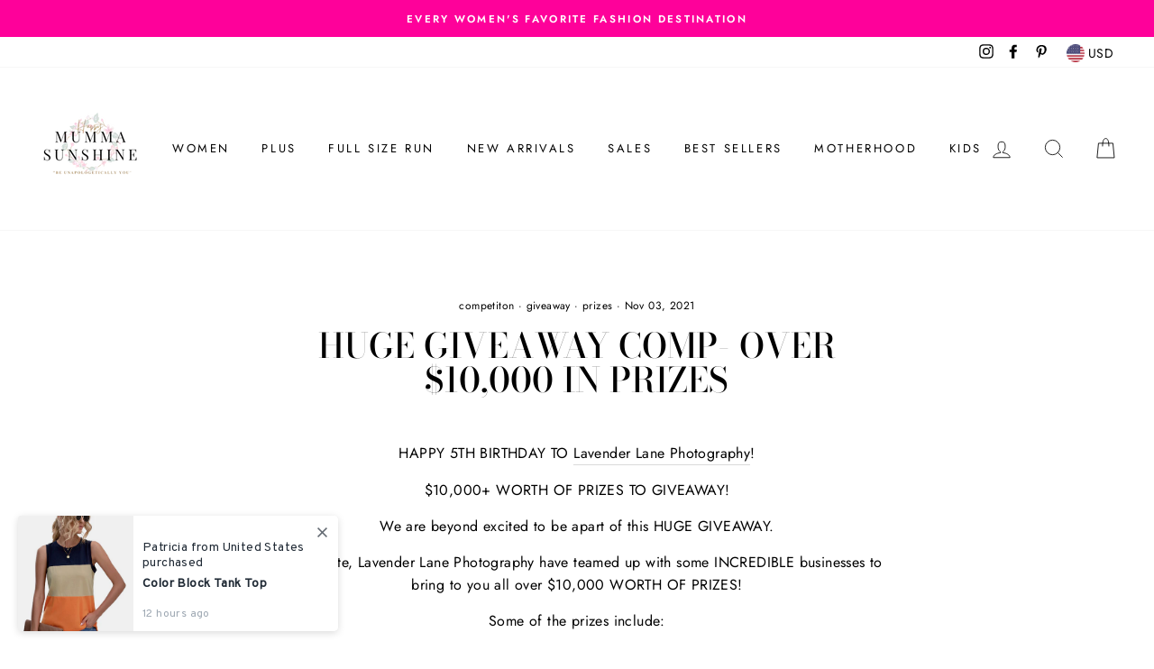

--- FILE ---
content_type: text/html; charset=utf-8
request_url: https://www.happymumma.com/blogs/news/huge-giveaway-comp-over-10-000-in-prizes
body_size: 52422
content:
<!doctype html>
<html class="no-js" lang="en">
<head>
<!-- Google tag (gtag.js) -->
<script async src="https://www.googletagmanager.com/gtag/js?id=G-LXHJKJNW6M"></script>
<script>
  window.dataLayer = window.dataLayer || [];
  function gtag(){dataLayer.push(arguments);}
  gtag('js', new Date());

  gtag('config', 'G-LXHJKJNW6M');
</script>

<!-- Added by AVADA SEO Suite -->






<meta name="twitter:image" content="http://www.happymumma.com/cdn/shop/articles/Happy_Mumma_Sunshine-giveaway.png?v=1643901121">




<!-- Added by AVADA SEO Suite: Article Structured Data -->
<script type="application/ld+json">{
"@context": "https://schema.org/",
"@type": "Article",
"@id": "563839140006",
"articleBody": "HAPPY 5TH BIRTHDAY TO Lavender Lane Photography!$10,000+ WORTH OF PRIZES TO GIVEAWAY!We are beyond excited to be apart of this HUGE GIVEAWAY.To celebrate, Lavender Lane Photography have teamed up with some INCREDIBLE businesses to bring to you all over $10,000 WORTH OF PRIZES!Some of the prizes include:- Premium Family Photography Package with Lavender Lane Photography- 3 MONTH Facial Membership with Eternal Elegance Skin \u0026amp;amp; Beauty- Augie Sundays Picnic Rug- Personalised Glam Package with Happy Mumma Sunshine (clothing boutique)- $150 store credit with Happy Mumma Sunshine- Funkateers Pizzeria - prizes to be determined- PLUS MORE smaller prizes for all of the Runners-Up!To enter, just click the link, fill in your details, SUBMIT oh and then comment DONE so we can check that your entry came in!We are SO excited, you should be too (hehe) so tell your friends and family far and wide - you gotta be in it to win it!https:\/\/www.lavenderlanephotography.com.au\/competition* Please Note- This comp is for Australian Residents ONLY",
"mainEntityOfPage": {
  "@type": "WebPage",
  "@id": "https:\/\/www.happymumma.com"
},
"headline": "HUGE GIVEAWAY COMP- Over $10,000 in Prizes","description": "$10,000+ WORTH OF PRIZES TO GIVEAWAY!",

"image": [
  "https:\/\/www.happymumma.com\/cdn\/shop\/articles\/Happy_Mumma_Sunshine-giveaway_940x.png?v=1643901121"
],

"datePublished": "2021-11-03T19:39:10Z",
"dateCreated": "2021-11-03T19:39:11Z",
"dateModified": "2022-02-03T23:12:01Z",
"author": {
  "@type": "Person",
  "name": "Jodie Starr"
},
"publisher": {
  "@type": "Organization",
  "logo": {
    "@type": "ImageObject",
    "url": "https:\/\/www.happymumma.com\/cdn\/shopifycloud\/storefront\/assets\/no-image-2048-a2addb12.gif"
  },
  "name": "Happy Mumma Sunshine"
}
}</script>
<!-- /Added by AVADA SEO Suite --><!-- Added by AVADA SEO Suite: Breadcrumb Structured Data  -->
<script type="application/ld+json">{
  "@context": "https://schema.org",
  "@type": "BreadcrumbList",
  "itemListElement": [{
    "@type": "ListItem",
    "position": 1,
    "name": "Home",
    "item": "https://www.happymumma.com"
  }, {
    "@type": "ListItem",
    "position": 2,
    "name": "News",
    "item": "https://www.happymumma.com/blogs/news"
  }, {
    "@type": "ListItem",
    "position": 3,
    "name": "HUGE GIVEAWAY COMP- Over $10,000 in Prizes",
    "item": "https://www.happymumma.com/blogs/news/huge-giveaway-comp-over-10-000-in-prizes"
  }]
}
</script>
<!-- Added by AVADA SEO Suite -->


<!-- /Added by AVADA SEO Suite -->

  <meta charset="utf-8">
  <meta http-equiv="X-UA-Compatible" content="IE=edge,chrome=1">
  <meta name="viewport" content="width=device-width,initial-scale=1">
  <meta name="theme-color" content="#000000">
  <link rel="canonical" href="https://www.happymumma.com/blogs/news/huge-giveaway-comp-over-10-000-in-prizes">
  <meta name="format-detection" content="telephone=no">
  <title>HUGE GIVEAWAY COMP- Over $10,000 in Prizes
&ndash; Happy Mumma Sunshine
</title><meta name="description" content="HAPPY 5TH BIRTHDAY TO Lavender Lane Photography! $10,000+ WORTH OF PRIZES TO GIVEAWAY! We are beyond excited to be apart of this HUGE GIVEAWAY. To celebrate, Lavender Lane Photography have teamed up with some INCREDIBLE businesses to bring to you all over $10,000 WORTH OF PRIZES! Some of the prizes include: - Premium F"><meta property="og:site_name" content="Happy Mumma Sunshine">
  <meta property="og:url" content="https://www.happymumma.com/blogs/news/huge-giveaway-comp-over-10-000-in-prizes">
  <meta property="og:title" content="HUGE GIVEAWAY COMP- Over $10,000 in Prizes">
  <meta property="og:type" content="article">
  <meta property="og:description" content="$10,000+ WORTH OF PRIZES TO GIVEAWAY!"><meta property="og:image" content="http://www.happymumma.com/cdn/shop/articles/Happy_Mumma_Sunshine-giveaway_1200x630.png?v=1643901121">
  <meta property="og:image:secure_url" content="https://www.happymumma.com/cdn/shop/articles/Happy_Mumma_Sunshine-giveaway_1200x630.png?v=1643901121">
  <meta name="twitter:site" content="@">
  <meta name="twitter:card" content="summary_large_image">
  <meta name="twitter:title" content="HUGE GIVEAWAY COMP- Over $10,000 in Prizes">
  <meta name="twitter:description" content="$10,000+ WORTH OF PRIZES TO GIVEAWAY!">


  <style data-shopify>
  @font-face {
  font-family: "Bodoni Moda";
  font-weight: 500;
  font-style: normal;
  src: url("//www.happymumma.com/cdn/fonts/bodoni_moda/bodonimoda_n5.36d0da1db617c453fb46e8089790ab6dc72c2356.woff2") format("woff2"),
       url("//www.happymumma.com/cdn/fonts/bodoni_moda/bodonimoda_n5.40f612bab009769f87511096f185d9228ad3baa3.woff") format("woff");
}

  @font-face {
  font-family: Jost;
  font-weight: 400;
  font-style: normal;
  src: url("//www.happymumma.com/cdn/fonts/jost/jost_n4.d47a1b6347ce4a4c9f437608011273009d91f2b7.woff2") format("woff2"),
       url("//www.happymumma.com/cdn/fonts/jost/jost_n4.791c46290e672b3f85c3d1c651ef2efa3819eadd.woff") format("woff");
}


  @font-face {
  font-family: Jost;
  font-weight: 600;
  font-style: normal;
  src: url("//www.happymumma.com/cdn/fonts/jost/jost_n6.ec1178db7a7515114a2d84e3dd680832b7af8b99.woff2") format("woff2"),
       url("//www.happymumma.com/cdn/fonts/jost/jost_n6.b1178bb6bdd3979fef38e103a3816f6980aeaff9.woff") format("woff");
}

  @font-face {
  font-family: Jost;
  font-weight: 400;
  font-style: italic;
  src: url("//www.happymumma.com/cdn/fonts/jost/jost_i4.b690098389649750ada222b9763d55796c5283a5.woff2") format("woff2"),
       url("//www.happymumma.com/cdn/fonts/jost/jost_i4.fd766415a47e50b9e391ae7ec04e2ae25e7e28b0.woff") format("woff");
}

  @font-face {
  font-family: Jost;
  font-weight: 600;
  font-style: italic;
  src: url("//www.happymumma.com/cdn/fonts/jost/jost_i6.9af7e5f39e3a108c08f24047a4276332d9d7b85e.woff2") format("woff2"),
       url("//www.happymumma.com/cdn/fonts/jost/jost_i6.2bf310262638f998ed206777ce0b9a3b98b6fe92.woff") format("woff");
}

</style>

  <link href="//www.happymumma.com/cdn/shop/t/11/assets/theme.scss.css?v=35014388308231887321759333545" rel="stylesheet" type="text/css" media="all" />

  <style data-shopify>
    .collection-item__title {
      font-size: 14.4px;
    }

    @media screen and (min-width: 769px) {
      .collection-item__title {
        font-size: 18px;
      }
    }
  </style>

  <script>
    document.documentElement.className = document.documentElement.className.replace('no-js', 'js');

    window.theme = window.theme || {};
    theme.strings = {
      addToCart: "Add to cart",
      soldOut: "Sold Out",
      unavailable: "Unavailable",
      stockLabel: "Only [count] items in stock!",
      willNotShipUntil: "Will not ship until [date]",
      willBeInStockAfter: "Will be in stock after [date]",
      waitingForStock: "Inventory on the way",
      savePrice: "Save [saved_amount]",
      cartEmpty: "Your cart is currently empty.",
      cartTermsConfirmation: "You must agree with the terms and conditions of sales to check out"
    };
    theme.settings = {
      dynamicVariantsEnable: true,
      dynamicVariantType: "button",
      cartType: "drawer",
      currenciesEnabled: true,
      nativeMultiCurrency: 108 > 1 ? true : false,
      moneyFormat: "${{amount}}",
      saveType: "dollar",
      recentlyViewedEnabled: false,
      predictiveSearch: true,
      predictiveSearchType: "product,article,page",
      inventoryThreshold: 10,
      quickView: true,
      themeName: 'Impulse',
      themeVersion: "2.5.1"
    };
  </script>

  <script>
  window.moneyFormat = "${{amount}}";
  window.GloboMoneyFormat = "${{amount}}";
  window.shopCurrency = "USD";
  window.isMultiCurrency = false;
  window.assetsUrl = '//www.happymumma.com/cdn/shop/t/11/assets/';
  window.filesUrl = '//www.happymumma.com/cdn/shop/files/';
  var page_id = 0;
  var GloboFilterConfig = {
    api: {
      filterUrl: "https://filter-v6.globosoftware.net/filter",
      searchUrl: "https://filter-v6.globosoftware.net/search",
    },
    shop: {
      name: "Happy Mumma Sunshine",
      url: "https://www.happymumma.com",
      domain: "happy-mumma-sunshine.myshopify.com",
      is_multicurrency: false,
      currency: "USD",
      cur_currency: "USD",
      cur_locale: "en",
      locale: "en",
      product_image: {width: 500, height: 500},
      no_image_url: "https://cdn.shopify.com/s/images/themes/product-1.png",
      themeStoreId: 0,
      swatches: null,
      translation: {"default":{"search":{"suggestions":"Suggestions","collections":"Collections","pages":"Pages","product":"Product","products":"Products","view_all":"Search for","not_found":"Sorry, nothing found for"},"filter":{"filter_by":"Filter By","clear_all":"Clear All","view":"View","clear":"Clear","in_stock":"In Stock","out_of_stock":"Out of Stock","ready_to_ship":"Ready to ship"},"sort":{"sort_by":"Sort By","manually":"Featured","availability_in_stock_first":"Availability","best_selling":"Best Selling","alphabetically_a_z":"Alphabetically, A-Z","alphabetically_z_a":"Alphabetically, Z-A","price_low_to_high":"Price, low to high","price_high_to_low":"Price, high to low","date_new_to_old":"Date, new to old","date_old_to_new":"Date, old to new","sale_off":"% Sale off"},"product":{"add_to_cart":"Add to cart","unavailable":"Unavailable","sold_out":"Sold out","sale":"Sale","load_more":"Load more","limit":"Show","search":"Search products","no_results":"No products found"}}},
      redirects: null,
      images: ["1615845063_0.png","1615845621_0.jpg","1615845918_0.png","1615846132_0.jpg","1615846763_0.jpg","1615847035_0.jpg","1615847234_0.jpg","1615847377_0.jpg","1615848409_0.jpg","1615848843_0.jpg","1615849371_0.jpg","1615849838_0.jpg","1615849953_0.jpg","1615851303_0.jpg","1615851534_0.jpg","1615851854_0.jpg","1615852082_0.jpg","password-page-background.jpg"],
      settings: {"color_body_bg":"#ffffff","color_body_text":"#000000","color_price":"#fe019a","color_savings_text":"#000000","color_borders":"#000000","color_button":"#000000","color_button_text":"#ffffff","color_sale_tag":"#fe019a","color_cart_dot":"#fe019a","color_small_image_bg":"#ffffff","color_large_image_bg":"#0f0f0f","color_header":"#ffffff","color_header_text":"#000000","color_announcement":"#fe019a","color_announcement_text":"#ffffff","color_footer":"#000000","color_footer_text":"#ffffff","color_drawer_background":"#ffffff","color_drawer_text":"#000000","color_drawer_border":"#000000","color_drawer_button":"#ffffff","color_drawer_button_text":"#fe019a","color_modal_overlays":"#e6e6e6","color_image_text":"#fff","color_image_overlay":"#00497c","color_image_overlay_opacity":10,"color_image_overlay_text_shadow":13,"type_header_font_family":{"error":"json not allowed for this object"},"type_header_spacing":"0","type_header_base_size":38,"type_header_line_height":1,"type_header_capitalize":true,"type_headers_align_text":true,"type_base_font_family":{"error":"json not allowed for this object"},"type_base_spacing":"25","type_base_size":16,"type_base_line_height":1.6,"type_body_align_text":true,"type_navigation_style":"body","type_navigation_size":13,"type_navigation_capitalize":true,"type_product_style":"body","type_product_capitalize":true,"type_collection_font":"body","type_collection_size":18,"button_style":"square","icon_weight":"2px","icon_linecaps":"miter","vendor_enable":false,"sku_enable":false,"quantity_enable":false,"variant_labels_enable":true,"variant_type":"button","enable_payment_button":true,"inventory_enable":true,"inventory_threshold":10,"inventory_transfers_enable":false,"product_save_amount":true,"product_save_type":"dollar","product_zoom_enable":true,"quick_shop_enable":true,"quick_shop_text":"Quick view","product_grid_image_size":"natural","product_hover_image":false,"product_color_swatches":true,"collection_color_swatches":true,"swatch_style":"round","product_video_width":"960","product_video_height":"1280","product_video_style":"muted","trust_image":null,"product_content_1":"","product_content_collapse_1":true,"product_content_2":"","product_content_collapse_2":true,"product_content_3":"","product_content_collapse_3":true,"product_contact":false,"product_contact_title":"Ask a question","product_contact_show_phone":false,"enable_product_reviews":true,"reviews_layout":"expandable","collection_grid_style":"overlaid-box","collection_grid_shape":"square","collection_grid_image":"product","collection_grid_text_align":"center","collection_grid_tint":"#000000","collection_grid_opacity":10,"collection_grid_gutter":true,"cart_type":"drawer","cart_additional_buttons":false,"cart_notes_enable":false,"cart_terms_conditions_enable":false,"cart_terms_conditions_link":null,"enable_currencies":true,"currency_format":"money_format","supported_currencies":"USD CAD INR GBP AUD EUR JPY","social_facebook_link":"https:\/\/www.facebook.com\/Happy Mumma Sunshine Boutique","social_twitter_link":"","social_pinterest_link":"https:\/\/www.pinterest.co.uk\/happymummasunshine","social_instagram_link":"https:\/\/www.instagram.com\/happymumma_sunshine\/","social_snapchat_link":"","social_tumblr_link":"","social_linkedin_link":"","social_youtube_link":"","social_vimeo_link":"","share_facebook":true,"share_twitter":false,"share_pinterest":true,"homepage_social_image":null,"favicon":null,"search_enable":true,"search_type":"product,article,page","predictive_search_enabled":true,"predictive_search_show_vendor":false,"predictive_search_show_price":false,"predictive_image_size":"square","show_breadcrumbs":false,"checkout_header_image":null,"checkout_logo_image":"\/\/www.happymumma.com\/cdn\/shop\/files\/Happy_1_0f0318de-67ce-4f1f-af9c-97ff9c3ef20d.png?v=1630603269","checkout_logo_position":"left","checkout_logo_size":"small","checkout_body_background_image":null,"checkout_body_background_color":"#ffffff","checkout_input_background_color_mode":"white","checkout_sidebar_background_image":null,"checkout_sidebar_background_color":"#fafafa","checkout_heading_font":"-apple-system, BlinkMacSystemFont, 'Segoe UI', Roboto, Helvetica, Arial, sans-serif, 'Apple Color Emoji', 'Segoe UI Emoji', 'Segoe UI Symbol'","checkout_body_font":"-apple-system, BlinkMacSystemFont, 'Segoe UI', Roboto, Helvetica, Arial, sans-serif, 'Apple Color Emoji', 'Segoe UI Emoji', 'Segoe UI Symbol'","checkout_accent_color":"#111111","checkout_button_color":"#111111","checkout_error_color":"#ff6d6d","breadcrumb":true,"customer_layout":"customer_area"},
      home_filter: false,
      page: "article"
    },
    filter: {
      id: {"default":33226}[page_id] || {"default":33226}['default'] || 0,
      layout: 1,
      showCount: 1,
      isLoadMore: 1,
      search: true
    },
    collection: {
      id: 0,
      handle: '',
      sort: 'best-selling',
      tags: null,
      vendor: null,
      type: null,
      term: null,
      limit: 12,
      products_count: 0
    },
    customer: false,
    selector: {
      sortBy: '.collection-sorting',
      pagination: '.pagination:first, .paginate:first, .pagination-custom:first, #pagination:first, #gf_pagination_wrap',
      products: '.grid.grid-collage'
    }
  };
</script>
<script defer src="//www.happymumma.com/cdn/shop/t/11/assets/v5.globo.filter.lib.js?v=10969464099800880331681788963"></script>

<link rel="preload stylesheet" href="//www.happymumma.com/cdn/shop/t/11/assets/v5.globo.search.css?v=78473926071584386591681788963" as="style">


<!-- "snippets/buddha-megamenu.liquid" was not rendered, the associated app was uninstalled -->
  <script>window.performance && window.performance.mark && window.performance.mark('shopify.content_for_header.start');</script><meta name="google-site-verification" content="-J33lq0JcEQByBl3nFY7iOnjMjltXPwSV8x3LLcZX-8">
<meta name="facebook-domain-verification" content="fnma52an60foyc4ktyoo3tgkbwak32">
<meta name="facebook-domain-verification" content="sc4cenwhi38xe3o02e1gr1b42ydfkh">
<meta name="facebook-domain-verification" content="avzowiyto2n08zrg09e8g8oxv0wodi">
<meta name="google-site-verification" content="gU_bt5KX6KtULbriy3P2HBH3EuleiG9_aU6Vs544P-U">
<meta id="shopify-digital-wallet" name="shopify-digital-wallet" content="/57245434022/digital_wallets/dialog">
<meta name="shopify-checkout-api-token" content="4a17cbc68b16b4910b466e3bac2ab9c7">
<meta id="in-context-paypal-metadata" data-shop-id="57245434022" data-venmo-supported="false" data-environment="production" data-locale="en_US" data-paypal-v4="true" data-currency="USD">
<link rel="alternate" type="application/atom+xml" title="Feed" href="/blogs/news.atom" />
<script async="async" src="/checkouts/internal/preloads.js?locale=en-US"></script>
<link rel="preconnect" href="https://shop.app" crossorigin="anonymous">
<script async="async" src="https://shop.app/checkouts/internal/preloads.js?locale=en-US&shop_id=57245434022" crossorigin="anonymous"></script>
<script id="apple-pay-shop-capabilities" type="application/json">{"shopId":57245434022,"countryCode":"SG","currencyCode":"USD","merchantCapabilities":["supports3DS"],"merchantId":"gid:\/\/shopify\/Shop\/57245434022","merchantName":"Happy Mumma Sunshine","requiredBillingContactFields":["postalAddress","email"],"requiredShippingContactFields":["postalAddress","email"],"shippingType":"shipping","supportedNetworks":["visa","masterCard","amex"],"total":{"type":"pending","label":"Happy Mumma Sunshine","amount":"1.00"},"shopifyPaymentsEnabled":true,"supportsSubscriptions":true}</script>
<script id="shopify-features" type="application/json">{"accessToken":"4a17cbc68b16b4910b466e3bac2ab9c7","betas":["rich-media-storefront-analytics"],"domain":"www.happymumma.com","predictiveSearch":true,"shopId":57245434022,"locale":"en"}</script>
<script>var Shopify = Shopify || {};
Shopify.shop = "happy-mumma-sunshine.myshopify.com";
Shopify.locale = "en";
Shopify.currency = {"active":"USD","rate":"1.0"};
Shopify.country = "US";
Shopify.theme = {"name":"Theme imp happymumma 18apri23","id":132630773926,"schema_name":null,"schema_version":null,"theme_store_id":null,"role":"main"};
Shopify.theme.handle = "null";
Shopify.theme.style = {"id":null,"handle":null};
Shopify.cdnHost = "www.happymumma.com/cdn";
Shopify.routes = Shopify.routes || {};
Shopify.routes.root = "/";</script>
<script type="module">!function(o){(o.Shopify=o.Shopify||{}).modules=!0}(window);</script>
<script>!function(o){function n(){var o=[];function n(){o.push(Array.prototype.slice.apply(arguments))}return n.q=o,n}var t=o.Shopify=o.Shopify||{};t.loadFeatures=n(),t.autoloadFeatures=n()}(window);</script>
<script>
  window.ShopifyPay = window.ShopifyPay || {};
  window.ShopifyPay.apiHost = "shop.app\/pay";
  window.ShopifyPay.redirectState = null;
</script>
<script id="shop-js-analytics" type="application/json">{"pageType":"article"}</script>
<script defer="defer" async type="module" src="//www.happymumma.com/cdn/shopifycloud/shop-js/modules/v2/client.init-shop-cart-sync_DtuiiIyl.en.esm.js"></script>
<script defer="defer" async type="module" src="//www.happymumma.com/cdn/shopifycloud/shop-js/modules/v2/chunk.common_CUHEfi5Q.esm.js"></script>
<script type="module">
  await import("//www.happymumma.com/cdn/shopifycloud/shop-js/modules/v2/client.init-shop-cart-sync_DtuiiIyl.en.esm.js");
await import("//www.happymumma.com/cdn/shopifycloud/shop-js/modules/v2/chunk.common_CUHEfi5Q.esm.js");

  window.Shopify.SignInWithShop?.initShopCartSync?.({"fedCMEnabled":true,"windoidEnabled":true});

</script>
<script>
  window.Shopify = window.Shopify || {};
  if (!window.Shopify.featureAssets) window.Shopify.featureAssets = {};
  window.Shopify.featureAssets['shop-js'] = {"shop-cart-sync":["modules/v2/client.shop-cart-sync_DFoTY42P.en.esm.js","modules/v2/chunk.common_CUHEfi5Q.esm.js"],"init-fed-cm":["modules/v2/client.init-fed-cm_D2UNy1i2.en.esm.js","modules/v2/chunk.common_CUHEfi5Q.esm.js"],"init-shop-email-lookup-coordinator":["modules/v2/client.init-shop-email-lookup-coordinator_BQEe2rDt.en.esm.js","modules/v2/chunk.common_CUHEfi5Q.esm.js"],"shop-cash-offers":["modules/v2/client.shop-cash-offers_3CTtReFF.en.esm.js","modules/v2/chunk.common_CUHEfi5Q.esm.js","modules/v2/chunk.modal_BewljZkx.esm.js"],"shop-button":["modules/v2/client.shop-button_C6oxCjDL.en.esm.js","modules/v2/chunk.common_CUHEfi5Q.esm.js"],"init-windoid":["modules/v2/client.init-windoid_5pix8xhK.en.esm.js","modules/v2/chunk.common_CUHEfi5Q.esm.js"],"avatar":["modules/v2/client.avatar_BTnouDA3.en.esm.js"],"init-shop-cart-sync":["modules/v2/client.init-shop-cart-sync_DtuiiIyl.en.esm.js","modules/v2/chunk.common_CUHEfi5Q.esm.js"],"shop-toast-manager":["modules/v2/client.shop-toast-manager_BYv_8cH1.en.esm.js","modules/v2/chunk.common_CUHEfi5Q.esm.js"],"pay-button":["modules/v2/client.pay-button_FnF9EIkY.en.esm.js","modules/v2/chunk.common_CUHEfi5Q.esm.js"],"shop-login-button":["modules/v2/client.shop-login-button_CH1KUpOf.en.esm.js","modules/v2/chunk.common_CUHEfi5Q.esm.js","modules/v2/chunk.modal_BewljZkx.esm.js"],"init-customer-accounts-sign-up":["modules/v2/client.init-customer-accounts-sign-up_aj7QGgYS.en.esm.js","modules/v2/client.shop-login-button_CH1KUpOf.en.esm.js","modules/v2/chunk.common_CUHEfi5Q.esm.js","modules/v2/chunk.modal_BewljZkx.esm.js"],"init-shop-for-new-customer-accounts":["modules/v2/client.init-shop-for-new-customer-accounts_NbnYRf_7.en.esm.js","modules/v2/client.shop-login-button_CH1KUpOf.en.esm.js","modules/v2/chunk.common_CUHEfi5Q.esm.js","modules/v2/chunk.modal_BewljZkx.esm.js"],"init-customer-accounts":["modules/v2/client.init-customer-accounts_ppedhqCH.en.esm.js","modules/v2/client.shop-login-button_CH1KUpOf.en.esm.js","modules/v2/chunk.common_CUHEfi5Q.esm.js","modules/v2/chunk.modal_BewljZkx.esm.js"],"shop-follow-button":["modules/v2/client.shop-follow-button_CMIBBa6u.en.esm.js","modules/v2/chunk.common_CUHEfi5Q.esm.js","modules/v2/chunk.modal_BewljZkx.esm.js"],"lead-capture":["modules/v2/client.lead-capture_But0hIyf.en.esm.js","modules/v2/chunk.common_CUHEfi5Q.esm.js","modules/v2/chunk.modal_BewljZkx.esm.js"],"checkout-modal":["modules/v2/client.checkout-modal_BBxc70dQ.en.esm.js","modules/v2/chunk.common_CUHEfi5Q.esm.js","modules/v2/chunk.modal_BewljZkx.esm.js"],"shop-login":["modules/v2/client.shop-login_hM3Q17Kl.en.esm.js","modules/v2/chunk.common_CUHEfi5Q.esm.js","modules/v2/chunk.modal_BewljZkx.esm.js"],"payment-terms":["modules/v2/client.payment-terms_CAtGlQYS.en.esm.js","modules/v2/chunk.common_CUHEfi5Q.esm.js","modules/v2/chunk.modal_BewljZkx.esm.js"]};
</script>
<script>(function() {
  var isLoaded = false;
  function asyncLoad() {
    if (isLoaded) return;
    isLoaded = true;
    var urls = ["https:\/\/salespop.conversionbear.com\/script?app=salespop\u0026shop=happy-mumma-sunshine.myshopify.com","https:\/\/shopifyapp.rontar.com\/ScriptTags\/onlinestore.js?advId=34090\u0026audienceId=eb179a43-1220-4a0d-aa25-88f46b22d95e\u0026priceId=14089\u0026shop=happy-mumma-sunshine.myshopify.com","\/\/cdn.shopify.com\/proxy\/51f4923ceb832e30c624c7c0644661dd4aaf6c622f59e654363de73c53bf2906\/bingshoppingtool-t2app-prod.trafficmanager.net\/uet\/tracking_script?shop=happy-mumma-sunshine.myshopify.com\u0026sp-cache-control=cHVibGljLCBtYXgtYWdlPTkwMA","https:\/\/a.mailmunch.co\/widgets\/site-930267-baa4b9a418a13d5feb68b27a9f8c068b1ec1a6c1.js?shop=happy-mumma-sunshine.myshopify.com","\/\/backinstock.useamp.com\/widget\/48354_1765514776.js?category=bis\u0026v=6\u0026shop=happy-mumma-sunshine.myshopify.com"];
    for (var i = 0; i < urls.length; i++) {
      var s = document.createElement('script');
      s.type = 'text/javascript';
      s.async = true;
      s.src = urls[i];
      var x = document.getElementsByTagName('script')[0];
      x.parentNode.insertBefore(s, x);
    }
  };
  if(window.attachEvent) {
    window.attachEvent('onload', asyncLoad);
  } else {
    window.addEventListener('load', asyncLoad, false);
  }
})();</script>
<script id="__st">var __st={"a":57245434022,"offset":28800,"reqid":"779177fd-0338-4c91-8bd2-4779ada705f1-1767111031","pageurl":"www.happymumma.com\/blogs\/news\/huge-giveaway-comp-over-10-000-in-prizes","s":"articles-563839140006","u":"531c69c45219","p":"article","rtyp":"article","rid":563839140006};</script>
<script>window.ShopifyPaypalV4VisibilityTracking = true;</script>
<script id="captcha-bootstrap">!function(){'use strict';const t='contact',e='account',n='new_comment',o=[[t,t],['blogs',n],['comments',n],[t,'customer']],c=[[e,'customer_login'],[e,'guest_login'],[e,'recover_customer_password'],[e,'create_customer']],r=t=>t.map((([t,e])=>`form[action*='/${t}']:not([data-nocaptcha='true']) input[name='form_type'][value='${e}']`)).join(','),a=t=>()=>t?[...document.querySelectorAll(t)].map((t=>t.form)):[];function s(){const t=[...o],e=r(t);return a(e)}const i='password',u='form_key',d=['recaptcha-v3-token','g-recaptcha-response','h-captcha-response',i],f=()=>{try{return window.sessionStorage}catch{return}},m='__shopify_v',_=t=>t.elements[u];function p(t,e,n=!1){try{const o=window.sessionStorage,c=JSON.parse(o.getItem(e)),{data:r}=function(t){const{data:e,action:n}=t;return t[m]||n?{data:e,action:n}:{data:t,action:n}}(c);for(const[e,n]of Object.entries(r))t.elements[e]&&(t.elements[e].value=n);n&&o.removeItem(e)}catch(o){console.error('form repopulation failed',{error:o})}}const l='form_type',E='cptcha';function T(t){t.dataset[E]=!0}const w=window,h=w.document,L='Shopify',v='ce_forms',y='captcha';let A=!1;((t,e)=>{const n=(g='f06e6c50-85a8-45c8-87d0-21a2b65856fe',I='https://cdn.shopify.com/shopifycloud/storefront-forms-hcaptcha/ce_storefront_forms_captcha_hcaptcha.v1.5.2.iife.js',D={infoText:'Protected by hCaptcha',privacyText:'Privacy',termsText:'Terms'},(t,e,n)=>{const o=w[L][v],c=o.bindForm;if(c)return c(t,g,e,D).then(n);var r;o.q.push([[t,g,e,D],n]),r=I,A||(h.body.append(Object.assign(h.createElement('script'),{id:'captcha-provider',async:!0,src:r})),A=!0)});var g,I,D;w[L]=w[L]||{},w[L][v]=w[L][v]||{},w[L][v].q=[],w[L][y]=w[L][y]||{},w[L][y].protect=function(t,e){n(t,void 0,e),T(t)},Object.freeze(w[L][y]),function(t,e,n,w,h,L){const[v,y,A,g]=function(t,e,n){const i=e?o:[],u=t?c:[],d=[...i,...u],f=r(d),m=r(i),_=r(d.filter((([t,e])=>n.includes(e))));return[a(f),a(m),a(_),s()]}(w,h,L),I=t=>{const e=t.target;return e instanceof HTMLFormElement?e:e&&e.form},D=t=>v().includes(t);t.addEventListener('submit',(t=>{const e=I(t);if(!e)return;const n=D(e)&&!e.dataset.hcaptchaBound&&!e.dataset.recaptchaBound,o=_(e),c=g().includes(e)&&(!o||!o.value);(n||c)&&t.preventDefault(),c&&!n&&(function(t){try{if(!f())return;!function(t){const e=f();if(!e)return;const n=_(t);if(!n)return;const o=n.value;o&&e.removeItem(o)}(t);const e=Array.from(Array(32),(()=>Math.random().toString(36)[2])).join('');!function(t,e){_(t)||t.append(Object.assign(document.createElement('input'),{type:'hidden',name:u})),t.elements[u].value=e}(t,e),function(t,e){const n=f();if(!n)return;const o=[...t.querySelectorAll(`input[type='${i}']`)].map((({name:t})=>t)),c=[...d,...o],r={};for(const[a,s]of new FormData(t).entries())c.includes(a)||(r[a]=s);n.setItem(e,JSON.stringify({[m]:1,action:t.action,data:r}))}(t,e)}catch(e){console.error('failed to persist form',e)}}(e),e.submit())}));const S=(t,e)=>{t&&!t.dataset[E]&&(n(t,e.some((e=>e===t))),T(t))};for(const o of['focusin','change'])t.addEventListener(o,(t=>{const e=I(t);D(e)&&S(e,y())}));const B=e.get('form_key'),M=e.get(l),P=B&&M;t.addEventListener('DOMContentLoaded',(()=>{const t=y();if(P)for(const e of t)e.elements[l].value===M&&p(e,B);[...new Set([...A(),...v().filter((t=>'true'===t.dataset.shopifyCaptcha))])].forEach((e=>S(e,t)))}))}(h,new URLSearchParams(w.location.search),n,t,e,['guest_login'])})(!0,!0)}();</script>
<script integrity="sha256-4kQ18oKyAcykRKYeNunJcIwy7WH5gtpwJnB7kiuLZ1E=" data-source-attribution="shopify.loadfeatures" defer="defer" src="//www.happymumma.com/cdn/shopifycloud/storefront/assets/storefront/load_feature-a0a9edcb.js" crossorigin="anonymous"></script>
<script crossorigin="anonymous" defer="defer" src="//www.happymumma.com/cdn/shopifycloud/storefront/assets/shopify_pay/storefront-65b4c6d7.js?v=20250812"></script>
<script data-source-attribution="shopify.dynamic_checkout.dynamic.init">var Shopify=Shopify||{};Shopify.PaymentButton=Shopify.PaymentButton||{isStorefrontPortableWallets:!0,init:function(){window.Shopify.PaymentButton.init=function(){};var t=document.createElement("script");t.src="https://www.happymumma.com/cdn/shopifycloud/portable-wallets/latest/portable-wallets.en.js",t.type="module",document.head.appendChild(t)}};
</script>
<script data-source-attribution="shopify.dynamic_checkout.buyer_consent">
  function portableWalletsHideBuyerConsent(e){var t=document.getElementById("shopify-buyer-consent"),n=document.getElementById("shopify-subscription-policy-button");t&&n&&(t.classList.add("hidden"),t.setAttribute("aria-hidden","true"),n.removeEventListener("click",e))}function portableWalletsShowBuyerConsent(e){var t=document.getElementById("shopify-buyer-consent"),n=document.getElementById("shopify-subscription-policy-button");t&&n&&(t.classList.remove("hidden"),t.removeAttribute("aria-hidden"),n.addEventListener("click",e))}window.Shopify?.PaymentButton&&(window.Shopify.PaymentButton.hideBuyerConsent=portableWalletsHideBuyerConsent,window.Shopify.PaymentButton.showBuyerConsent=portableWalletsShowBuyerConsent);
</script>
<script data-source-attribution="shopify.dynamic_checkout.cart.bootstrap">document.addEventListener("DOMContentLoaded",(function(){function t(){return document.querySelector("shopify-accelerated-checkout-cart, shopify-accelerated-checkout")}if(t())Shopify.PaymentButton.init();else{new MutationObserver((function(e,n){t()&&(Shopify.PaymentButton.init(),n.disconnect())})).observe(document.body,{childList:!0,subtree:!0})}}));
</script>
<link id="shopify-accelerated-checkout-styles" rel="stylesheet" media="screen" href="https://www.happymumma.com/cdn/shopifycloud/portable-wallets/latest/accelerated-checkout-backwards-compat.css" crossorigin="anonymous">
<style id="shopify-accelerated-checkout-cart">
        #shopify-buyer-consent {
  margin-top: 1em;
  display: inline-block;
  width: 100%;
}

#shopify-buyer-consent.hidden {
  display: none;
}

#shopify-subscription-policy-button {
  background: none;
  border: none;
  padding: 0;
  text-decoration: underline;
  font-size: inherit;
  cursor: pointer;
}

#shopify-subscription-policy-button::before {
  box-shadow: none;
}

      </style>

<script>window.performance && window.performance.mark && window.performance.mark('shopify.content_for_header.end');</script><link href="//www.happymumma.com/cdn/shop/t/11/assets/globo.menu.css?v=6854796910639411131681788962" rel="stylesheet" type="text/css" media="all" />
<script type="text/javascript">window.GloboMenuMoneyFormat = "${{amount}}";
  window.shopCurrency = "USD";
  window.GloboMenuCustomer = false;
  window.assetsUrl = '//www.happymumma.com/cdn/shop/t/11/assets/';
  window.filesUrl = '//www.happymumma.com/cdn/shop/files/';
  window.GloboMenuSignature = 'ae0e7e6a6b98269246595d66e0398723';
  window.GloboMenuTimestamp = 1620119534;
  window.GloboMenuLinklists = {"main-menu": [{'url' :"\/", 'title': "Home"},{'url' :"\/collections\/products", 'title': "Best Sellers"},{'url' :"\/collections", 'title': "All collections"}],"footer": [{'url' :"\/search", 'title': "Search"},{'url' :"\/policies\/refund-policy", 'title': "Refunds \u0026 Returns Policy"},{'url' :"\/policies\/privacy-policy", 'title': "Privacy Policy"},{'url' :"\/policies\/terms-of-service", 'title': "Terms of Service"},{'url' :"\/blogs\/news", 'title': "News"},{'url' :"\/pages\/sizing-chat", 'title': "Sizing Chart"},{'url' :"\/collections\/e-gift-cards", 'title': "E-Gift Cards"}],"front-page": [{'url' :"\/collections\/dresses", 'title': "Dresses"},{'url' :"\/collections\/sets-jumpsuits", 'title': "Rompers"},{'url' :"\/collections\/tops", 'title': "Tops"},{'url' :"\/collections\/bottoms", 'title': "Bottoms"},{'url' :"\/collections\/plus-size", 'title': "Curvy"},{'url' :"\/collections\/sleepwear", 'title': "Sleepwear\/Lounge"},{'url' :"\/collections\/sports-basics", 'title': "Swim"},{'url' :"\/collections\/denim", 'title': "Denim"},{'url' :"\/collections\/activewear", 'title': "Activewear"},{'url' :"\/collections\/fall-collection", 'title': "Outerwear"},{'url' :"\/collections\/maternity", 'title': "Motherhood"},{'url' :"\/collections\/baby-kids", 'title': "Baby \u0026 Kids"},{'url' :"\/collections\/sale-sale-sale", 'title': "SALE"},{'url' :"\/collections\/new-arrivals", 'title': "New Arrivals"}],"policies": [{'url' :"\/policies\/privacy-policy", 'title': "Privacy Policy"},{'url' :"\/policies\/refund-policy", 'title': "Refund Policy"},{'url' :"\/policies\/terms-of-service", 'title': "Terms of Service"},{'url' :"\/policies\/shipping-policy", 'title': "Shipping Policy"},{'url' :"\/pages\/customersupport", 'title': "Need to Contact Us?"},{'url' :"\/pages\/ccpa-opt-out", 'title': "Do not sell my personal information"}],"customer-support": [{'url' :"\/pages\/sizing-chat", 'title': "Sizing Chart"},{'url' :"https:\/\/happymumma.com\/account\/register", 'title': "Create Account"},{'url' :"\/pages\/about-us", 'title': "About Us"},{'url' :"\/blogs\/news", 'title': "Fashion News"}],"main-impulse": [{'url' :"#", 'title': "Women"},{'url' :"#", 'title': "Plus"},{'url' :"#", 'title': "Full Size Run"},{'url' :"\/collections\/new-arrivals", 'title': "New Arrivals"},{'url' :"\/collections\/sale-sale-sale", 'title': "SALES"},{'url' :"\/collections\/products", 'title': "Best Sellers"},{'url' :"\/collections\/maternity", 'title': "Motherhood"},{'url' :"\/collections\/baby-kids", 'title': "Kids"}],"customer-account-main-menu": [{'url' :"\/", 'title': "Shop"},{'url' :"https:\/\/shopify.com\/57245434022\/account\/orders?locale=en\u0026region_country=US", 'title': "Orders"}]};
</script>
<script src="//www.happymumma.com/cdn/shop/t/11/assets/globo.menu.data.js?v=46313462483817779511681788982"></script>
<script src="//www.happymumma.com/cdn/shop/t/11/assets/globo.menu.render.js?v=96776017102220141251681788962"></script>
<script src="//www.happymumma.com/cdn/shop/t/11/assets/globo.menu.app.js?v=101138337884628586561681788962"></script>
<script type="text/javascript">var globoMenu = new GloboMenu(window.GloboMenuConfig, window.GloboMenuRenderFunction);</script>


  <script src="//www.happymumma.com/cdn/shop/t/11/assets/vendor-scripts-v5.js" defer="defer"></script>

  
    
    <link rel="stylesheet" href="//www.happymumma.com/cdn/shop/t/11/assets/currency-flags.css?v=86381454590184472411681788962">
  

  <script src="//www.happymumma.com/cdn/shop/t/11/assets/theme.js?v=139713380844666755821681788982" defer="defer"></script><!-- "snippets/booster-common.liquid" was not rendered, the associated app was uninstalled -->
<link rel="stylesheet" href="//www.happymumma.com/cdn/shop/t/11/assets/sca-pp.css?v=178374312540912810101681788962">
 <script>
  
  SCAPPShop = {};
    
  </script>
<script src="//www.happymumma.com/cdn/shop/t/11/assets/sca-pp-initial.js?v=34160457020219365991681788962" type="text/javascript"></script>
   
  <!-- QIKIFY NAVIGATOR START --> <script id="qikify-navigator"> 'use strict'; var shopifyCurrencyFormat = "${{amount}}"; var shopifyLinkLists = [{ id: "main-menu", title: "Main menu", items: ["/","/collections/products","/collections",], },{ id: "footer", title: "Footer menu", items: ["/search","/policies/refund-policy","/policies/privacy-policy","/policies/terms-of-service","/blogs/news","/pages/sizing-chat","/collections/e-gift-cards",], },{ id: "front-page", title: "Main Menu", items: ["/collections/dresses","/collections/sets-jumpsuits","/collections/tops","/collections/bottoms","/collections/plus-size","/collections/sleepwear","/collections/sports-basics","/collections/denim","/collections/activewear","/collections/fall-collection","/collections/maternity","/collections/baby-kids","/collections/sale-sale-sale","/collections/new-arrivals",], },{ id: "policies", title: "Information", items: ["/policies/privacy-policy","/policies/refund-policy","/policies/terms-of-service","/policies/shipping-policy","/pages/customersupport","/pages/ccpa-opt-out",], },{ id: "customer-support", title: "Quick Links", items: ["/pages/sizing-chat","https://happymumma.com/account/register","/pages/about-us","/blogs/news",], },{ id: "427071733926-child-e2c017eba107d80386078ec50f222205-legacy-dresses", title: "Dresses", items: ["/collections/dresses","/collections/mini","/collections/maxi","/collections/evening",], },{ id: "427337973926-child-2efe9fd280ce07d4b94a779e88f2b755-legacy-swim", title: "Swim", items: ["/collections/swimwear","/collections/bikini","/collections/one-piece","/collections/kimono",], },{ id: "427338006694-child-f49e08b7788fc3195c53be3d0c2c2f78-legacy-sleepwear-lounge", title: "Sleepwear/Lounge", items: ["/collections/sleep","/collections/lounge",], },{ id: "427338039462-child-b1d7d321627647d41383867c97bdd5f9-legacy-bottoms", title: "Bottoms", items: ["/collections/bottoms","/collections/skirts","/collections/pants","/collections/shorts",], },{ id: "436712210598-child-5af7dcf18772ec8332a1fd5cfa34ed20-legacy-outerwear", title: "Outerwear", items: ["/collections/jackets","/collections/jumpers-sweaters","/collections/cardigans","/collections/sweeter-pullover","/collections/sweater-dresses","/collections/sweater-two-piece-sets","/collections/knit-tops",], },{ id: "427338072230-child-1fff2923ca6cb7d2fa00c5ac62f373eb-legacy-tops", title: "Tops", items: ["/collections/tops","/collections/shirts-blouse","/collections/tees","/collections/crops","/collections/bodysuits","/collections/tanks-camis",], },{ id: "main-impulse", title: "Main - Impulse", items: ["#","#","#","/collections/new-arrivals","/collections/sale-sale-sale","/collections/products","/collections/maternity","/collections/baby-kids",], },{ id: "447856738470-child-b5d8a4984396ebd320b4720d105fabbe-legacy-women", title: "Women", items: ["/collections/dresses","/collections/tops","/collections/bottoms","/collections/sports-basics","/collections/intimates","/collections/denim","/collections/activewear","/collections/fall-collection","/collections/sets-jumpsuits/Rompers+Jumpsuits",], },{ id: "447856836774-child-a146340b1c97e0f0f9e63d43816eb1c8-legacy-dresses", title: "Dresses", items: ["/collections/mini","/collections/maxi","/collections/evening/Cocktail-and-Evening-Dresses",], },{ id: "431818342566-child-77de3c9efe484a166ec389525ba90507-legacy-activewear", title: "Activewear", items: ["/collections/active-tops-1","/collections/active-tops","/collections/active-sets",], },{ id: "458592059558-child-a217bff669f8d5823b0062cdc1a5bb8b-legacy-motherhood", title: "Motherhood", items: ["/collections/maternity-dress","/collections/maternity-swimwear",], },{ id: "461070729382-child-1183104d617a83eaefc18e60d614564d-legacy-tops", title: "Tops", items: ["/collections/shirts-blouse","/collections/tees","/collections/bodysuits","/collections/crops","/collections/tanks-camis",], },{ id: "461070925990-child-f8a0e38e10c4e55c48fcdd794f2b5552-legacy-bottoms", title: "Bottoms", items: ["/collections/skirts","/collections/pants","/collections/shorts",], },{ id: "461071155366-child-f0aa1bca9f7f5f52c15768d65a1a6f11-legacy-swimwear", title: "Swimwear", items: ["/collections/bikini","/collections/one-piece","/collections/kimono",], },{ id: "461071319206-child-dfcfdc75a5a5724b5403bc5d4e64cde4-legacy-activewear", title: "Activewear", items: ["/collections/active-tops-1","/collections/active-tops","/collections/active-sets",], },{ id: "461071450278-child-519a896ff160af6cba53ceba65c5f562-legacy-outerwear", title: "Outerwear", items: ["/collections/jackets","/collections/knit-tops","/collections/sweeter-pullover","/collections/sweater-two-piece-sets","/collections/cardigans",], },{ id: "461071286438-child-b6623e19a96578841c7dbf7bf972979d-legacy-denim", title: "Denim", items: ["/collections/denim-dresses/Denim-Dresses","/collections/denim-jackets/Denim","/collections/denim-shorts","/collections/denim-overalls",], },{ id: "461081837734-child-a749f098c9d83b7c192f769b14c32fab-legacy-rompers-jumpsuits", title: "Rompers/Jumpsuits", items: ["/collections/rompers/Romper","/collections/jumpsuits",], },{ id: "464179921062-child-3e44a8aa30363cb6ad8e0963762c1756-legacy-plus", title: "Plus", items: ["/collections/plus-bottoms","/collections/plus-dresses","/collections/plus-sweaters","/collections/plus-two-piece-sets","/collections/lounge-wear-plus-size-1",], },{ id: "464180183206-child-7047b066ba54931bfce3195685a11630-legacy-full-size-run", title: "Full Size Run", items: ["/collections/full-size-run-tops","/collections/full-size-run-bottoms","/collections/full-size-run-dresses","/collections/full-size-run-sweaters","/collections/full-size-run-lounge-intimates",], },{ id: "461071679654-child-4d6c725f6ca786df1f1c3e25f1b7b466-legacy-motherhood", title: "Motherhood", items: ["/collections/maternity-dress","/collections/maternity-tops","/collections/maternity-swimwear",], },{ id: "464457466022-child-c2aee4b212a76ae16d542a34ab9983be-legacy-intimates", title: "Intimates", items: ["/collections/lingerie","/collections/bodysuits","/collections/sleepwear",], },{ id: "447856804006-child-bcf9e4268ccdd55b677752025855a712-legacy-kids", title: "Kids", items: ["/collections/kids-dresses","/collections/kids-set","/collections/kids-tops","/collections/kids-bottoms",], },{ id: "customer-account-main-menu", title: "Customer account main menu", items: ["/","https://shopify.com/57245434022/account/orders?locale=en&region_country=US",], },]; window.shopifyLinkLists = shopifyLinkLists; window.shopifyCurrencyFormat = shopifyCurrencyFormat; </script> <!-- QIKIFY NAVIGATOR END -->
<script id="qikify-smartmenu-status" type="application/json">0</script>
<script id="qikify-smartmenu-data" type="application/json">{"menu_selector":"navigator","theme_selector":"main","transition":"fade","trigger":"hover","show_indicator":true,"show_mobile_indicator":true,"menu_height":"50","alignment":"center","root_padding":"10","submenu_fullwidth":true,"megamenu":[{"id":"tmenu-menu-192664","setting":{"item_layout":"text","submenu_type":"flyout","submenu_mega_position":"leftparent","title":"MATERNITY"},"menus":[{"id":"tmenu-menu-704297","setting":{"item_layout":"text","title":"MATERNITY ESSENTIALS","url":{"type":{"id":"collection","icon":["fas","columns"],"name":"Collection"},"collection":{"id":"262177947804","handle":"maternity-support-pillows","title":"Maternity Support Pillow","image":null}},"disable_link":true,"item_display":true},"menus":[{"id":"tmenu-menu-269551","setting":{"item_layout":"text","title":"Maternity Support Pillow","url":{"type":{"id":"collection","icon":["fas","columns"],"name":"Collection"},"collection":{"id":"262177947804","handle":"maternity-support-pillows","title":"Maternity Support Pillow","image":null}}},"menus":[]},{"id":"tmenu-menu-163825","setting":{"item_layout":"text","title":"Maternity Support","url":{"type":{"id":"collection","icon":["fas","columns"],"name":"Collection"},"collection":{"id":"262218711196","handle":"maternity-support","title":"Maternity Support","image":null}}},"menus":[]},{"id":"tmenu-menu-731905","setting":{"item_layout":"text","title":"Baby Changing Bags","url":{"type":{"id":"collection","icon":["fas","columns"],"name":"Collection"},"collection":{"id":"262177816732","handle":"diaper-bags","title":"Baby Changing Bags","image":null}}},"menus":[]},{"id":"tmenu-menu-322242","setting":{"item_layout":"text","title":"Baby Carriers","url":{"type":{"id":"collection","icon":["fas","columns"],"name":"Collection"},"collection":{"id":"262178242716","handle":"baby-carriers","title":"Baby Carriers","image":null}}},"menus":[]}]},{"id":"tmenu-menu-993211","setting":{"item_layout":"text","title":"MATERNITY CLOTHING","url":{"type":{"id":"page","icon":["fas","newspaper"],"name":"Page"}},"disable_link":true,"item_display":true},"menus":[{"id":"tmenu-menu-998879","setting":{"item_layout":"text","title":"Trousers % Leggings","url":{"type":{"id":"collection","icon":["fas","columns"],"name":"Collection"},"collection":{"id":"262178832540","handle":"maternity-trousers-leggings","title":"Maternity Trousers & Leggings","image":null}}},"menus":[]},{"id":"tmenu-menu-757180","setting":{"item_layout":"text","title":"Denim","url":{"type":{"id":"collection","icon":["fas","columns"],"name":"Collection"},"collection":{"id":"262256525468","handle":"maternity-denim","title":"Maternity Denim","image":null}}},"menus":[]},{"id":"tmenu-menu-551853","setting":{"item_layout":"text","title":"Tops","url":{"type":{"id":"collection","icon":["fas","columns"],"name":"Collection"},"collection":{"id":"262178799772","handle":"maternity-tops","title":"Maternity Tops","image":null}}},"menus":[]},{"id":"tmenu-menu-829661","setting":{"item_layout":"text","title":"Dresses","url":{"type":{"id":"collection","icon":["fas","columns"],"name":"Collection"},"collection":{"id":"262171132060","handle":"maternity-dresses","title":"Maternity Dresses","image":null}}},"menus":[]}]},{"id":"tmenu-menu-980704","setting":{"item_layout":"text","title":"LINGERIE & NIGHTWEAR","disable_link":true,"item_display":true},"menus":[{"id":"tmenu-menu-340495","setting":{"item_layout":"text","title":"Nursing Bra","url":{"type":{"id":"collection","icon":["fas","columns"],"name":"Collection"},"collection":{"id":"262177456284","handle":"bra","title":"Maternity Bra","image":null}}},"menus":[]},{"id":"tmenu-menu-640226","setting":{"item_layout":"text","title":"Lingerie"},"menus":[]},{"id":"tmenu-menu-766582","setting":{"item_layout":"text","title":"Nightwear"},"menus":[]},{"id":"tmenu-menu-334956","setting":{"item_layout":"text","title":"Panties"},"menus":[]}]},{"id":"tmenu-menu-160515","setting":{"item_layout":"text","title":"ACCESSORIES","disable_link":true,"item_display":true},"menus":[{"id":"tmenu-menu-499879","setting":{"item_layout":"text","title":"Shoes & Sleepers","url":{"type":{"id":"collection","icon":["fas","columns"],"name":"Collection"},"collection":{"id":"263189069980","handle":"shoes-sleepers","title":"Shoes & Sleepers","image":null}}},"menus":[]}]}],"hide_submenu":false}],"navigator":{"id":"main-menu","title":"Main menu","items":["\/","\/collections\/maternity","\/collections\/baby","\/collections\/accessories","\/pages\/faq","https:\/\/smilybee.co.uk\/apps\/trackingmore"]},"mobile_navigator":{"id":"main-menu","title":"Main menu","items":["\/","\/collections\/maternity","\/collections\/baby","\/collections\/accessories","\/pages\/faq","https:\/\/smilybee.co.uk\/apps\/trackingmore"]},"orientation":"vertical","item_color":"#000000","item_hover_color":"#D0021B","item_header_border":"#000000","price_color":"#D0021B"}</script>
  <script type="text/javascript" src="https://sdk.qikify.com/tmenu/app-v5.js?token=922ImLfOHxQ3FuVNaSTQUdRCy6Q0iwxg&shop=smilybee.myshopify.com" defer="defer"></script>
  <script type="text/javascript" src="https://sdk.qikify.com/tmenu/app-v5.js?token=922ImLfOHxQ3FuVNaSTQUdRCy6Q0iwxg&shop=smilybee.myshopify.com" defer="defer"></script>
<script id="qikify-smartmenu-status" type="application/json">0</script>
<script id="qikify-smartmenu-data" type="application/json">{"menu_selector":"navigator","theme_selector":"main","transition":"fade","trigger":"hover","show_indicator":true,"show_mobile_indicator":true,"menu_height":"50","alignment":"center","root_padding":"10","submenu_fullwidth":true,"megamenu":[{"id":"tmenu-menu-192664","setting":{"item_layout":"text","submenu_type":"flyout","submenu_mega_position":"leftparent","title":"MATERNITY"},"menus":[{"id":"tmenu-menu-704297","setting":{"item_layout":"text","title":"MATERNITY ESSENTIALS","url":{"type":{"id":"collection","icon":["fas","columns"],"name":"Collection"},"collection":{"id":"262177947804","handle":"maternity-support-pillows","title":"Maternity Support Pillow","image":null}},"disable_link":true,"item_display":true},"menus":[{"id":"tmenu-menu-269551","setting":{"item_layout":"text","title":"Maternity Support Pillow","url":{"type":{"id":"collection","icon":["fas","columns"],"name":"Collection"},"collection":{"id":"262177947804","handle":"maternity-support-pillows","title":"Maternity Support Pillow","image":null}}},"menus":[]},{"id":"tmenu-menu-163825","setting":{"item_layout":"text","title":"Maternity Support","url":{"type":{"id":"collection","icon":["fas","columns"],"name":"Collection"},"collection":{"id":"262218711196","handle":"maternity-support","title":"Maternity Support","image":null}}},"menus":[]},{"id":"tmenu-menu-731905","setting":{"item_layout":"text","title":"Baby Changing Bags","url":{"type":{"id":"collection","icon":["fas","columns"],"name":"Collection"},"collection":{"id":"262177816732","handle":"diaper-bags","title":"Baby Changing Bags","image":null}}},"menus":[]},{"id":"tmenu-menu-322242","setting":{"item_layout":"text","title":"Baby Carriers","url":{"type":{"id":"collection","icon":["fas","columns"],"name":"Collection"},"collection":{"id":"262178242716","handle":"baby-carriers","title":"Baby Carriers","image":null}}},"menus":[]}]},{"id":"tmenu-menu-993211","setting":{"item_layout":"text","title":"MATERNITY CLOTHING","url":{"type":{"id":"page","icon":["fas","newspaper"],"name":"Page"}},"disable_link":true,"item_display":true},"menus":[{"id":"tmenu-menu-998879","setting":{"item_layout":"text","title":"Trousers % Leggings","url":{"type":{"id":"collection","icon":["fas","columns"],"name":"Collection"},"collection":{"id":"262178832540","handle":"maternity-trousers-leggings","title":"Maternity Trousers & Leggings","image":null}}},"menus":[]},{"id":"tmenu-menu-757180","setting":{"item_layout":"text","title":"Denim","url":{"type":{"id":"collection","icon":["fas","columns"],"name":"Collection"},"collection":{"id":"262256525468","handle":"maternity-denim","title":"Maternity Denim","image":null}}},"menus":[]},{"id":"tmenu-menu-551853","setting":{"item_layout":"text","title":"Tops","url":{"type":{"id":"collection","icon":["fas","columns"],"name":"Collection"},"collection":{"id":"262178799772","handle":"maternity-tops","title":"Maternity Tops","image":null}}},"menus":[]},{"id":"tmenu-menu-829661","setting":{"item_layout":"text","title":"Dresses","url":{"type":{"id":"collection","icon":["fas","columns"],"name":"Collection"},"collection":{"id":"262171132060","handle":"maternity-dresses","title":"Maternity Dresses","image":null}}},"menus":[]}]},{"id":"tmenu-menu-980704","setting":{"item_layout":"text","title":"LINGERIE & NIGHTWEAR","disable_link":true,"item_display":true},"menus":[{"id":"tmenu-menu-340495","setting":{"item_layout":"text","title":"Nursing Bra","url":{"type":{"id":"collection","icon":["fas","columns"],"name":"Collection"},"collection":{"id":"262177456284","handle":"bra","title":"Maternity Bra","image":null}}},"menus":[]},{"id":"tmenu-menu-640226","setting":{"item_layout":"text","title":"Lingerie"},"menus":[]},{"id":"tmenu-menu-766582","setting":{"item_layout":"text","title":"Nightwear"},"menus":[]},{"id":"tmenu-menu-334956","setting":{"item_layout":"text","title":"Panties"},"menus":[]}]},{"id":"tmenu-menu-160515","setting":{"item_layout":"text","title":"ACCESSORIES","disable_link":true,"item_display":true},"menus":[{"id":"tmenu-menu-499879","setting":{"item_layout":"text","title":"Shoes & Sleepers","url":{"type":{"id":"collection","icon":["fas","columns"],"name":"Collection"},"collection":{"id":"263189069980","handle":"shoes-sleepers","title":"Shoes & Sleepers","image":null}}},"menus":[]}]}],"hide_submenu":false}],"navigator":{"id":"main-menu","title":"Main menu","items":["\/","\/collections\/maternity","\/collections\/baby","\/collections\/accessories","\/pages\/faq","https:\/\/smilybee.co.uk\/apps\/trackingmore"]},"mobile_navigator":{"id":"main-menu","title":"Main menu","items":["\/","\/collections\/maternity","\/collections\/baby","\/collections\/accessories","\/pages\/faq","https:\/\/smilybee.co.uk\/apps\/trackingmore"]},"orientation":"vertical","item_color":"#000000","item_hover_color":"#D0021B","item_header_border":"#000000","price_color":"#D0021B"}</script>
  
   <meta name="p:domain_verify" content="fdb920ed842aaec2bd493854996a4548"/>
  
  
<!-- Start of Judge.me Core -->
<link rel="dns-prefetch" href="https://cdn.judge.me/">
<script data-cfasync='false' class='jdgm-settings-script'>window.jdgmSettings={"pagination":5,"disable_web_reviews":false,"badge_no_review_text":"No reviews","badge_n_reviews_text":"{{ n }} review/reviews","badge_star_color":"#0a090a","hide_badge_preview_if_no_reviews":true,"badge_hide_text":false,"enforce_center_preview_badge":false,"widget_title":"Customer Reviews","widget_open_form_text":"Write a review","widget_close_form_text":"Cancel review","widget_refresh_page_text":"Refresh page","widget_summary_text":"Based on {{ number_of_reviews }} review/reviews","widget_no_review_text":"Be the first to write a review","widget_name_field_text":"Display name","widget_verified_name_field_text":"Verified Name (public)","widget_name_placeholder_text":"Display name","widget_required_field_error_text":"This field is required.","widget_email_field_text":"Email address","widget_verified_email_field_text":"Verified Email (private, can not be edited)","widget_email_placeholder_text":"Your email address","widget_email_field_error_text":"Please enter a valid email address.","widget_rating_field_text":"Rating","widget_review_title_field_text":"Review Title","widget_review_title_placeholder_text":"Give your review a title","widget_review_body_field_text":"Review content","widget_review_body_placeholder_text":"Start writing here...","widget_pictures_field_text":"Picture/Video (optional)","widget_submit_review_text":"Submit Review","widget_submit_verified_review_text":"Submit Verified Review","widget_submit_success_msg_with_auto_publish":"Thank you! Please refresh the page in a few moments to see your review. You can remove or edit your review by logging into \u003ca href='https://judge.me/login' target='_blank' rel='nofollow noopener'\u003eJudge.me\u003c/a\u003e","widget_submit_success_msg_no_auto_publish":"Thank you! Your review will be published as soon as it is approved by the shop admin. You can remove or edit your review by logging into \u003ca href='https://judge.me/login' target='_blank' rel='nofollow noopener'\u003eJudge.me\u003c/a\u003e","widget_show_default_reviews_out_of_total_text":"Showing {{ n_reviews_shown }} out of {{ n_reviews }} reviews.","widget_show_all_link_text":"Show all","widget_show_less_link_text":"Show less","widget_author_said_text":"{{ reviewer_name }} said:","widget_days_text":"{{ n }} days ago","widget_weeks_text":"{{ n }} week/weeks ago","widget_months_text":"{{ n }} month/months ago","widget_years_text":"{{ n }} year/years ago","widget_yesterday_text":"Yesterday","widget_today_text":"Today","widget_replied_text":"\u003e\u003e {{ shop_name }} replied:","widget_read_more_text":"Read more","widget_rating_filter_see_all_text":"See all reviews","widget_sorting_most_recent_text":"Most Recent","widget_sorting_highest_rating_text":"Highest Rating","widget_sorting_lowest_rating_text":"Lowest Rating","widget_sorting_with_pictures_text":"Only Pictures","widget_sorting_most_helpful_text":"Most Helpful","widget_open_question_form_text":"Ask a question","widget_reviews_subtab_text":"Reviews","widget_questions_subtab_text":"Questions","widget_question_label_text":"Question","widget_answer_label_text":"Answer","widget_question_placeholder_text":"Write your question here","widget_submit_question_text":"Submit Question","widget_question_submit_success_text":"Thank you for your question! We will notify you once it gets answered.","widget_star_color":"#0a090a","verified_badge_text":"Verified","verified_badge_placement":"left-of-reviewer-name","widget_hide_border":false,"widget_social_share":false,"all_reviews_include_out_of_store_products":true,"all_reviews_out_of_store_text":"(out of store)","all_reviews_product_name_prefix_text":"about","enable_review_pictures":false,"review_date_format":"timestamp","widget_product_reviews_subtab_text":"Product Reviews","widget_shop_reviews_subtab_text":"Shop Reviews","widget_write_a_store_review_text":"Write a Store Review","widget_other_languages_heading":"Reviews in Other Languages","widget_translate_review_text":"Translate review to {{ language }}","widget_translating_review_text":"Translating...","widget_show_original_translation_text":"Show original ({{ language }})","widget_translate_review_failed_text":"Review couldn't be translated.","widget_translate_review_retry_text":"Retry","widget_translate_review_try_again_later_text":"Try again later","widget_sorting_pictures_first_text":"Pictures First","floating_tab_button_name":"★ Reviews","floating_tab_title":"Let customers speak for us","floating_tab_url":"","floating_tab_url_enabled":false,"all_reviews_text_badge_text":"Customers rate us {{ shop.metafields.judgeme.all_reviews_rating | round: 1 }}/5 based on {{ shop.metafields.judgeme.all_reviews_count }} reviews.","all_reviews_text_badge_text_branded_style":"{{ shop.metafields.judgeme.all_reviews_rating | round: 1 }} out of 5 stars based on {{ shop.metafields.judgeme.all_reviews_count }} reviews","all_reviews_text_badge_url":"","featured_carousel_title":"Let customers speak for us","featured_carousel_count_text":"from {{ n }} reviews","featured_carousel_url":"","featured_carousel_show_images":false,"verified_count_badge_url":"","widget_star_use_custom_color":true,"picture_reminder_submit_button":"Upload Pictures","widget_sorting_videos_first_text":"Videos First","widget_review_pending_text":"Pending","remove_microdata_snippet":true,"preview_badge_no_question_text":"No questions","preview_badge_n_question_text":"{{ number_of_questions }} question/questions","widget_search_bar_placeholder":"Search reviews","widget_sorting_verified_only_text":"Verified only","featured_carousel_more_reviews_button_text":"Read more reviews","featured_carousel_view_product_button_text":"View product","all_reviews_page_load_more_text":"Load More Reviews","widget_public_name_text":"displayed publicly like","default_reviewer_name_has_non_latin":true,"widget_reviewer_anonymous":"Anonymous","medals_widget_title":"Judge.me Review Medals","widget_invalid_yt_video_url_error_text":"Not a YouTube video URL","widget_max_length_field_error_text":"Please enter no more than {0} characters.","widget_verified_by_shop_text":"Verified by Shop","widget_load_with_code_splitting":true,"widget_ugc_title":"Made by us, Shared by you","widget_ugc_subtitle":"Tag us to see your picture featured in our page","widget_ugc_primary_button_text":"Buy Now","widget_ugc_secondary_button_text":"Load More","widget_ugc_reviews_button_text":"View Reviews","widget_rating_metafield_value_type":true,"widget_summary_average_rating_text":"{{ average_rating }} out of 5","widget_media_grid_title":"Customer photos \u0026 videos","widget_media_grid_see_more_text":"See more","widget_verified_by_judgeme_text":"Verified by Judge.me","widget_verified_by_judgeme_text_in_store_medals":"Verified by Judge.me","widget_media_field_exceed_quantity_message":"Sorry, we can only accept {{ max_media }} for one review.","widget_media_field_exceed_limit_message":"{{ file_name }} is too large, please select a {{ media_type }} less than {{ size_limit }}MB.","widget_review_submitted_text":"Review Submitted!","widget_question_submitted_text":"Question Submitted!","widget_close_form_text_question":"Cancel","widget_write_your_answer_here_text":"Write your answer here","widget_enabled_branded_link":true,"widget_show_collected_by_judgeme":true,"widget_collected_by_judgeme_text":"collected by Judge.me","widget_load_more_text":"Load More","widget_full_review_text":"Full Review","widget_read_more_reviews_text":"Read More Reviews","widget_read_questions_text":"Read Questions","widget_questions_and_answers_text":"Questions \u0026 Answers","widget_verified_by_text":"Verified by","widget_verified_text":"Verified","widget_number_of_reviews_text":"{{ number_of_reviews }} reviews","widget_back_button_text":"Back","widget_next_button_text":"Next","widget_custom_forms_filter_button":"Filters","custom_forms_style":"vertical","how_reviews_are_collected":"How reviews are collected?","widget_gdpr_statement":"How we use your data: We'll only contact you about the review you left, and only if necessary. By submitting your review, you agree to Judge.me's \u003ca href='https://judge.me/terms' target='_blank' rel='nofollow noopener'\u003eterms\u003c/a\u003e, \u003ca href='https://judge.me/privacy' target='_blank' rel='nofollow noopener'\u003eprivacy\u003c/a\u003e and \u003ca href='https://judge.me/content-policy' target='_blank' rel='nofollow noopener'\u003econtent\u003c/a\u003e policies.","review_snippet_widget_round_border_style":true,"review_snippet_widget_card_color":"#FFFFFF","review_snippet_widget_slider_arrows_background_color":"#FFFFFF","review_snippet_widget_slider_arrows_color":"#000000","review_snippet_widget_star_color":"#108474","all_reviews_product_variant_label_text":"Variant: ","widget_show_verified_branding":false,"redirect_reviewers_invited_via_email":"review_widget","review_content_screen_title_text":"How would you rate this product?","review_content_introduction_text":"We would love it if you would share a bit about your experience.","one_star_review_guidance_text":"Poor","five_star_review_guidance_text":"Great","customer_information_screen_title_text":"About you","customer_information_introduction_text":"Please tell us more about you.","custom_questions_screen_title_text":"Your experience in more detail","custom_questions_introduction_text":"Here are a few questions to help us understand more about your experience.","review_submitted_screen_title_text":"Thanks for your review!","review_submitted_screen_thank_you_text":"We are processing it and it will appear on the store soon.","review_submitted_screen_email_verification_text":"Please confirm your email by clicking the link we just sent you. This helps us keep reviews authentic.","review_submitted_request_store_review_text":"Would you like to share your experience of shopping with us?","review_submitted_review_other_products_text":"Would you like to review these products?","store_review_screen_title_text":"Would you like to share your experience of shopping with us?","store_review_introduction_text":"We value your feedback and use it to improve. Please share any thoughts or suggestions you have.","reviewer_media_screen_title_picture_text":"Share a picture","reviewer_media_introduction_picture_text":"Upload a photo to support your review.","reviewer_media_screen_title_video_text":"Share a video","reviewer_media_introduction_video_text":"Upload a video to support your review.","reviewer_media_screen_title_picture_or_video_text":"Share a picture or video","reviewer_media_introduction_picture_or_video_text":"Upload a photo or video to support your review.","reviewer_media_youtube_url_text":"Paste your Youtube URL here","advanced_settings_next_step_button_text":"Next","advanced_settings_close_review_button_text":"Close","write_review_flow_required_text":"Required","write_review_flow_privacy_message_text":"We respect your privacy.","write_review_flow_anonymous_text":"Post review as anonymous","write_review_flow_visibility_text":"This won't be visible to other customers.","write_review_flow_multiple_selection_help_text":"Select as many as you like","write_review_flow_single_selection_help_text":"Select one option","write_review_flow_required_field_error_text":"This field is required","write_review_flow_invalid_email_error_text":"Please enter a valid email address","write_review_flow_max_length_error_text":"Max. {{ max_length }} characters.","write_review_flow_media_upload_text":"\u003cb\u003eClick to upload\u003c/b\u003e or drag and drop","write_review_flow_gdpr_statement":"We'll only contact you about your review if necessary. By submitting your review, you agree to our \u003ca href='https://judge.me/terms' target='_blank' rel='nofollow noopener'\u003eterms and conditions\u003c/a\u003e and \u003ca href='https://judge.me/privacy' target='_blank' rel='nofollow noopener'\u003eprivacy policy\u003c/a\u003e.","negative_review_resolution_screen_title_text":"Tell us more","negative_review_resolution_text":"Your experience matters to us. If there were issues with your purchase, we're here to help. Feel free to reach out to us, we'd love the opportunity to make things right.","negative_review_resolution_button_text":"Contact us","negative_review_resolution_proceed_with_review_text":"Leave a review","negative_review_resolution_subject":"Issue with purchase from {{ shop_name }}.{{ order_name }}","transparency_badges_collected_via_store_invite_text":"Review collected via store invitation","transparency_badges_from_another_provider_text":"Review collected from another provider","transparency_badges_collected_from_store_visitor_text":"Review collected from a store visitor","transparency_badges_written_in_google_text":"Review written in Google","transparency_badges_written_in_etsy_text":"Review written in Etsy","transparency_badges_written_in_shop_app_text":"Review written in Shop App","transparency_badges_earned_reward_text":"Review earned a reward for future purchase","preview_badge_product_page_install_preference":true,"review_widget_best_location":true,"review_widget_review_word_singular":"Review","review_widget_review_word_plural":"Reviews","platform":"shopify","branding_url":"https://app.judge.me/reviews/stores/www.happymumma.com","branding_text":"Powered by Judge.me","locale":"en","reply_name":"Happy Mumma Sunshine","widget_version":"3.0","footer":true,"autopublish":true,"review_dates":true,"enable_custom_form":false,"shop_use_review_site":true,"shop_locale":"en","enable_multi_locales_translations":true,"show_review_title_input":true,"review_verification_email_status":"always","admin_email":"happymummasunshine@gmail.com","can_be_branded":true,"reply_name_text":"Happy Mumma Sunshine"};</script> <style class='jdgm-settings-style'>.jdgm-xx{left:0}:root{--jdgm-primary-color: #108474;--jdgm-secondary-color: rgba(16,132,116,0.1);--jdgm-star-color: #0a090a;--jdgm-write-review-text-color: white;--jdgm-write-review-bg-color: #108474;--jdgm-paginate-color: #108474;--jdgm-border-radius: 0;--jdgm-reviewer-name-color: #108474}.jdgm-histogram__bar-content{background-color:#108474}.jdgm-rev[data-verified-buyer=true] .jdgm-rev__icon.jdgm-rev__icon:after,.jdgm-rev__buyer-badge.jdgm-rev__buyer-badge{color:white;background-color:#108474}.jdgm-review-widget--small .jdgm-gallery.jdgm-gallery .jdgm-gallery__thumbnail-link:nth-child(8) .jdgm-gallery__thumbnail-wrapper.jdgm-gallery__thumbnail-wrapper:before{content:"See more"}@media only screen and (min-width: 768px){.jdgm-gallery.jdgm-gallery .jdgm-gallery__thumbnail-link:nth-child(8) .jdgm-gallery__thumbnail-wrapper.jdgm-gallery__thumbnail-wrapper:before{content:"See more"}}.jdgm-preview-badge .jdgm-star.jdgm-star{color:#0a090a}.jdgm-prev-badge[data-average-rating='0.00']{display:none !important}.jdgm-author-all-initials{display:none !important}.jdgm-author-last-initial{display:none !important}.jdgm-rev-widg__title{visibility:hidden}.jdgm-rev-widg__summary-text{visibility:hidden}.jdgm-prev-badge__text{visibility:hidden}.jdgm-rev__prod-link-prefix:before{content:'about'}.jdgm-rev__variant-label:before{content:'Variant: '}.jdgm-rev__out-of-store-text:before{content:'(out of store)'}@media only screen and (min-width: 768px){.jdgm-rev__pics .jdgm-rev_all-rev-page-picture-separator,.jdgm-rev__pics .jdgm-rev__product-picture{display:none}}@media only screen and (max-width: 768px){.jdgm-rev__pics .jdgm-rev_all-rev-page-picture-separator,.jdgm-rev__pics .jdgm-rev__product-picture{display:none}}.jdgm-preview-badge[data-template="collection"]{display:none !important}.jdgm-preview-badge[data-template="index"]{display:none !important}.jdgm-verified-count-badget[data-from-snippet="true"]{display:none !important}.jdgm-carousel-wrapper[data-from-snippet="true"]{display:none !important}.jdgm-all-reviews-text[data-from-snippet="true"]{display:none !important}.jdgm-medals-section[data-from-snippet="true"]{display:none !important}.jdgm-ugc-media-wrapper[data-from-snippet="true"]{display:none !important}.jdgm-review-snippet-widget .jdgm-rev-snippet-widget__cards-container .jdgm-rev-snippet-card{border-radius:8px;background:#fff}.jdgm-review-snippet-widget .jdgm-rev-snippet-widget__cards-container .jdgm-rev-snippet-card__rev-rating .jdgm-star{color:#108474}.jdgm-review-snippet-widget .jdgm-rev-snippet-widget__prev-btn,.jdgm-review-snippet-widget .jdgm-rev-snippet-widget__next-btn{border-radius:50%;background:#fff}.jdgm-review-snippet-widget .jdgm-rev-snippet-widget__prev-btn>svg,.jdgm-review-snippet-widget .jdgm-rev-snippet-widget__next-btn>svg{fill:#000}.jdgm-full-rev-modal.rev-snippet-widget .jm-mfp-container .jm-mfp-content,.jdgm-full-rev-modal.rev-snippet-widget .jm-mfp-container .jdgm-full-rev__icon,.jdgm-full-rev-modal.rev-snippet-widget .jm-mfp-container .jdgm-full-rev__pic-img,.jdgm-full-rev-modal.rev-snippet-widget .jm-mfp-container .jdgm-full-rev__reply{border-radius:8px}.jdgm-full-rev-modal.rev-snippet-widget .jm-mfp-container .jdgm-full-rev[data-verified-buyer="true"] .jdgm-full-rev__icon::after{border-radius:8px}.jdgm-full-rev-modal.rev-snippet-widget .jm-mfp-container .jdgm-full-rev .jdgm-rev__buyer-badge{border-radius:calc( 8px / 2 )}.jdgm-full-rev-modal.rev-snippet-widget .jm-mfp-container .jdgm-full-rev .jdgm-full-rev__replier::before{content:'Happy Mumma Sunshine'}.jdgm-full-rev-modal.rev-snippet-widget .jm-mfp-container .jdgm-full-rev .jdgm-full-rev__product-button{border-radius:calc( 8px * 6 )}
</style> <style class='jdgm-settings-style'></style>

  
  
  
  <style class='jdgm-miracle-styles'>
  @-webkit-keyframes jdgm-spin{0%{-webkit-transform:rotate(0deg);-ms-transform:rotate(0deg);transform:rotate(0deg)}100%{-webkit-transform:rotate(359deg);-ms-transform:rotate(359deg);transform:rotate(359deg)}}@keyframes jdgm-spin{0%{-webkit-transform:rotate(0deg);-ms-transform:rotate(0deg);transform:rotate(0deg)}100%{-webkit-transform:rotate(359deg);-ms-transform:rotate(359deg);transform:rotate(359deg)}}@font-face{font-family:'JudgemeStar';src:url("[data-uri]") format("woff");font-weight:normal;font-style:normal}.jdgm-star{font-family:'JudgemeStar';display:inline !important;text-decoration:none !important;padding:0 4px 0 0 !important;margin:0 !important;font-weight:bold;opacity:1;-webkit-font-smoothing:antialiased;-moz-osx-font-smoothing:grayscale}.jdgm-star:hover{opacity:1}.jdgm-star:last-of-type{padding:0 !important}.jdgm-star.jdgm--on:before{content:"\e000"}.jdgm-star.jdgm--off:before{content:"\e001"}.jdgm-star.jdgm--half:before{content:"\e002"}.jdgm-widget *{margin:0;line-height:1.4;-webkit-box-sizing:border-box;-moz-box-sizing:border-box;box-sizing:border-box;-webkit-overflow-scrolling:touch}.jdgm-hidden{display:none !important;visibility:hidden !important}.jdgm-temp-hidden{display:none}.jdgm-spinner{width:40px;height:40px;margin:auto;border-radius:50%;border-top:2px solid #eee;border-right:2px solid #eee;border-bottom:2px solid #eee;border-left:2px solid #ccc;-webkit-animation:jdgm-spin 0.8s infinite linear;animation:jdgm-spin 0.8s infinite linear}.jdgm-prev-badge{display:block !important}

</style>


  
  
   


<script data-cfasync='false' class='jdgm-script'>
!function(e){window.jdgm=window.jdgm||{},jdgm.CDN_HOST="https://cdn.judge.me/",
jdgm.docReady=function(d){(e.attachEvent?"complete"===e.readyState:"loading"!==e.readyState)?
setTimeout(d,0):e.addEventListener("DOMContentLoaded",d)},jdgm.loadCSS=function(d,t,o,s){
!o&&jdgm.loadCSS.requestedUrls.indexOf(d)>=0||(jdgm.loadCSS.requestedUrls.push(d),
(s=e.createElement("link")).rel="stylesheet",s.class="jdgm-stylesheet",s.media="nope!",
s.href=d,s.onload=function(){this.media="all",t&&setTimeout(t)},e.body.appendChild(s))},
jdgm.loadCSS.requestedUrls=[],jdgm.docReady(function(){(window.jdgmLoadCSS||e.querySelectorAll(
".jdgm-widget, .jdgm-all-reviews-page").length>0)&&(jdgmSettings.widget_load_with_code_splitting?
parseFloat(jdgmSettings.widget_version)>=3?jdgm.loadCSS(jdgm.CDN_HOST+"widget_v3/base.css"):
jdgm.loadCSS(jdgm.CDN_HOST+"widget/base.css"):jdgm.loadCSS(jdgm.CDN_HOST+"shopify_v2.css"))})}(document);
</script>
<script async data-cfasync="false" type="text/javascript" src="https://cdn.judge.me/loader.js"></script>

<noscript><link rel="stylesheet" type="text/css" media="all" href="https://cdn.judge.me/shopify_v2.css"></noscript>
<!-- End of Judge.me Core -->


<!-- BEGIN app block: shopify://apps/judge-me-reviews/blocks/judgeme_core/61ccd3b1-a9f2-4160-9fe9-4fec8413e5d8 --><!-- Start of Judge.me Core -->






<link rel="dns-prefetch" href="https://cdnwidget.judge.me">
<link rel="dns-prefetch" href="https://cdn.judge.me">
<link rel="dns-prefetch" href="https://cdn1.judge.me">
<link rel="dns-prefetch" href="https://api.judge.me">

<script data-cfasync='false' class='jdgm-settings-script'>window.jdgmSettings={"pagination":5,"disable_web_reviews":false,"badge_no_review_text":"No reviews","badge_n_reviews_text":"{{ n }} review/reviews","badge_star_color":"#0a090a","hide_badge_preview_if_no_reviews":true,"badge_hide_text":false,"enforce_center_preview_badge":false,"widget_title":"Customer Reviews","widget_open_form_text":"Write a review","widget_close_form_text":"Cancel review","widget_refresh_page_text":"Refresh page","widget_summary_text":"Based on {{ number_of_reviews }} review/reviews","widget_no_review_text":"Be the first to write a review","widget_name_field_text":"Display name","widget_verified_name_field_text":"Verified Name (public)","widget_name_placeholder_text":"Display name","widget_required_field_error_text":"This field is required.","widget_email_field_text":"Email address","widget_verified_email_field_text":"Verified Email (private, can not be edited)","widget_email_placeholder_text":"Your email address","widget_email_field_error_text":"Please enter a valid email address.","widget_rating_field_text":"Rating","widget_review_title_field_text":"Review Title","widget_review_title_placeholder_text":"Give your review a title","widget_review_body_field_text":"Review content","widget_review_body_placeholder_text":"Start writing here...","widget_pictures_field_text":"Picture/Video (optional)","widget_submit_review_text":"Submit Review","widget_submit_verified_review_text":"Submit Verified Review","widget_submit_success_msg_with_auto_publish":"Thank you! Please refresh the page in a few moments to see your review. You can remove or edit your review by logging into \u003ca href='https://judge.me/login' target='_blank' rel='nofollow noopener'\u003eJudge.me\u003c/a\u003e","widget_submit_success_msg_no_auto_publish":"Thank you! Your review will be published as soon as it is approved by the shop admin. You can remove or edit your review by logging into \u003ca href='https://judge.me/login' target='_blank' rel='nofollow noopener'\u003eJudge.me\u003c/a\u003e","widget_show_default_reviews_out_of_total_text":"Showing {{ n_reviews_shown }} out of {{ n_reviews }} reviews.","widget_show_all_link_text":"Show all","widget_show_less_link_text":"Show less","widget_author_said_text":"{{ reviewer_name }} said:","widget_days_text":"{{ n }} days ago","widget_weeks_text":"{{ n }} week/weeks ago","widget_months_text":"{{ n }} month/months ago","widget_years_text":"{{ n }} year/years ago","widget_yesterday_text":"Yesterday","widget_today_text":"Today","widget_replied_text":"\u003e\u003e {{ shop_name }} replied:","widget_read_more_text":"Read more","widget_rating_filter_see_all_text":"See all reviews","widget_sorting_most_recent_text":"Most Recent","widget_sorting_highest_rating_text":"Highest Rating","widget_sorting_lowest_rating_text":"Lowest Rating","widget_sorting_with_pictures_text":"Only Pictures","widget_sorting_most_helpful_text":"Most Helpful","widget_open_question_form_text":"Ask a question","widget_reviews_subtab_text":"Reviews","widget_questions_subtab_text":"Questions","widget_question_label_text":"Question","widget_answer_label_text":"Answer","widget_question_placeholder_text":"Write your question here","widget_submit_question_text":"Submit Question","widget_question_submit_success_text":"Thank you for your question! We will notify you once it gets answered.","widget_star_color":"#0a090a","verified_badge_text":"Verified","verified_badge_placement":"left-of-reviewer-name","widget_hide_border":false,"widget_social_share":false,"all_reviews_include_out_of_store_products":true,"all_reviews_out_of_store_text":"(out of store)","all_reviews_product_name_prefix_text":"about","enable_review_pictures":false,"review_date_format":"timestamp","widget_product_reviews_subtab_text":"Product Reviews","widget_shop_reviews_subtab_text":"Shop Reviews","widget_write_a_store_review_text":"Write a Store Review","widget_other_languages_heading":"Reviews in Other Languages","widget_translate_review_text":"Translate review to {{ language }}","widget_translating_review_text":"Translating...","widget_show_original_translation_text":"Show original ({{ language }})","widget_translate_review_failed_text":"Review couldn't be translated.","widget_translate_review_retry_text":"Retry","widget_translate_review_try_again_later_text":"Try again later","widget_sorting_pictures_first_text":"Pictures First","floating_tab_button_name":"★ Reviews","floating_tab_title":"Let customers speak for us","floating_tab_url":"","floating_tab_url_enabled":false,"all_reviews_text_badge_text":"Customers rate us {{ shop.metafields.judgeme.all_reviews_rating | round: 1 }}/5 based on {{ shop.metafields.judgeme.all_reviews_count }} reviews.","all_reviews_text_badge_text_branded_style":"{{ shop.metafields.judgeme.all_reviews_rating | round: 1 }} out of 5 stars based on {{ shop.metafields.judgeme.all_reviews_count }} reviews","all_reviews_text_badge_url":"","featured_carousel_title":"Let customers speak for us","featured_carousel_count_text":"from {{ n }} reviews","featured_carousel_url":"","featured_carousel_show_images":false,"verified_count_badge_url":"","widget_star_use_custom_color":true,"picture_reminder_submit_button":"Upload Pictures","widget_sorting_videos_first_text":"Videos First","widget_review_pending_text":"Pending","remove_microdata_snippet":true,"preview_badge_no_question_text":"No questions","preview_badge_n_question_text":"{{ number_of_questions }} question/questions","widget_search_bar_placeholder":"Search reviews","widget_sorting_verified_only_text":"Verified only","featured_carousel_more_reviews_button_text":"Read more reviews","featured_carousel_view_product_button_text":"View product","all_reviews_page_load_more_text":"Load More Reviews","widget_public_name_text":"displayed publicly like","default_reviewer_name_has_non_latin":true,"widget_reviewer_anonymous":"Anonymous","medals_widget_title":"Judge.me Review Medals","widget_invalid_yt_video_url_error_text":"Not a YouTube video URL","widget_max_length_field_error_text":"Please enter no more than {0} characters.","widget_verified_by_shop_text":"Verified by Shop","widget_load_with_code_splitting":true,"widget_ugc_title":"Made by us, Shared by you","widget_ugc_subtitle":"Tag us to see your picture featured in our page","widget_ugc_primary_button_text":"Buy Now","widget_ugc_secondary_button_text":"Load More","widget_ugc_reviews_button_text":"View Reviews","widget_rating_metafield_value_type":true,"widget_summary_average_rating_text":"{{ average_rating }} out of 5","widget_media_grid_title":"Customer photos \u0026 videos","widget_media_grid_see_more_text":"See more","widget_verified_by_judgeme_text":"Verified by Judge.me","widget_verified_by_judgeme_text_in_store_medals":"Verified by Judge.me","widget_media_field_exceed_quantity_message":"Sorry, we can only accept {{ max_media }} for one review.","widget_media_field_exceed_limit_message":"{{ file_name }} is too large, please select a {{ media_type }} less than {{ size_limit }}MB.","widget_review_submitted_text":"Review Submitted!","widget_question_submitted_text":"Question Submitted!","widget_close_form_text_question":"Cancel","widget_write_your_answer_here_text":"Write your answer here","widget_enabled_branded_link":true,"widget_show_collected_by_judgeme":true,"widget_collected_by_judgeme_text":"collected by Judge.me","widget_load_more_text":"Load More","widget_full_review_text":"Full Review","widget_read_more_reviews_text":"Read More Reviews","widget_read_questions_text":"Read Questions","widget_questions_and_answers_text":"Questions \u0026 Answers","widget_verified_by_text":"Verified by","widget_verified_text":"Verified","widget_number_of_reviews_text":"{{ number_of_reviews }} reviews","widget_back_button_text":"Back","widget_next_button_text":"Next","widget_custom_forms_filter_button":"Filters","custom_forms_style":"vertical","how_reviews_are_collected":"How reviews are collected?","widget_gdpr_statement":"How we use your data: We'll only contact you about the review you left, and only if necessary. By submitting your review, you agree to Judge.me's \u003ca href='https://judge.me/terms' target='_blank' rel='nofollow noopener'\u003eterms\u003c/a\u003e, \u003ca href='https://judge.me/privacy' target='_blank' rel='nofollow noopener'\u003eprivacy\u003c/a\u003e and \u003ca href='https://judge.me/content-policy' target='_blank' rel='nofollow noopener'\u003econtent\u003c/a\u003e policies.","review_snippet_widget_round_border_style":true,"review_snippet_widget_card_color":"#FFFFFF","review_snippet_widget_slider_arrows_background_color":"#FFFFFF","review_snippet_widget_slider_arrows_color":"#000000","review_snippet_widget_star_color":"#108474","all_reviews_product_variant_label_text":"Variant: ","widget_show_verified_branding":false,"redirect_reviewers_invited_via_email":"review_widget","review_content_screen_title_text":"How would you rate this product?","review_content_introduction_text":"We would love it if you would share a bit about your experience.","one_star_review_guidance_text":"Poor","five_star_review_guidance_text":"Great","customer_information_screen_title_text":"About you","customer_information_introduction_text":"Please tell us more about you.","custom_questions_screen_title_text":"Your experience in more detail","custom_questions_introduction_text":"Here are a few questions to help us understand more about your experience.","review_submitted_screen_title_text":"Thanks for your review!","review_submitted_screen_thank_you_text":"We are processing it and it will appear on the store soon.","review_submitted_screen_email_verification_text":"Please confirm your email by clicking the link we just sent you. This helps us keep reviews authentic.","review_submitted_request_store_review_text":"Would you like to share your experience of shopping with us?","review_submitted_review_other_products_text":"Would you like to review these products?","store_review_screen_title_text":"Would you like to share your experience of shopping with us?","store_review_introduction_text":"We value your feedback and use it to improve. Please share any thoughts or suggestions you have.","reviewer_media_screen_title_picture_text":"Share a picture","reviewer_media_introduction_picture_text":"Upload a photo to support your review.","reviewer_media_screen_title_video_text":"Share a video","reviewer_media_introduction_video_text":"Upload a video to support your review.","reviewer_media_screen_title_picture_or_video_text":"Share a picture or video","reviewer_media_introduction_picture_or_video_text":"Upload a photo or video to support your review.","reviewer_media_youtube_url_text":"Paste your Youtube URL here","advanced_settings_next_step_button_text":"Next","advanced_settings_close_review_button_text":"Close","write_review_flow_required_text":"Required","write_review_flow_privacy_message_text":"We respect your privacy.","write_review_flow_anonymous_text":"Post review as anonymous","write_review_flow_visibility_text":"This won't be visible to other customers.","write_review_flow_multiple_selection_help_text":"Select as many as you like","write_review_flow_single_selection_help_text":"Select one option","write_review_flow_required_field_error_text":"This field is required","write_review_flow_invalid_email_error_text":"Please enter a valid email address","write_review_flow_max_length_error_text":"Max. {{ max_length }} characters.","write_review_flow_media_upload_text":"\u003cb\u003eClick to upload\u003c/b\u003e or drag and drop","write_review_flow_gdpr_statement":"We'll only contact you about your review if necessary. By submitting your review, you agree to our \u003ca href='https://judge.me/terms' target='_blank' rel='nofollow noopener'\u003eterms and conditions\u003c/a\u003e and \u003ca href='https://judge.me/privacy' target='_blank' rel='nofollow noopener'\u003eprivacy policy\u003c/a\u003e.","negative_review_resolution_screen_title_text":"Tell us more","negative_review_resolution_text":"Your experience matters to us. If there were issues with your purchase, we're here to help. Feel free to reach out to us, we'd love the opportunity to make things right.","negative_review_resolution_button_text":"Contact us","negative_review_resolution_proceed_with_review_text":"Leave a review","negative_review_resolution_subject":"Issue with purchase from {{ shop_name }}.{{ order_name }}","transparency_badges_collected_via_store_invite_text":"Review collected via store invitation","transparency_badges_from_another_provider_text":"Review collected from another provider","transparency_badges_collected_from_store_visitor_text":"Review collected from a store visitor","transparency_badges_written_in_google_text":"Review written in Google","transparency_badges_written_in_etsy_text":"Review written in Etsy","transparency_badges_written_in_shop_app_text":"Review written in Shop App","transparency_badges_earned_reward_text":"Review earned a reward for future purchase","preview_badge_product_page_install_preference":true,"review_widget_best_location":true,"review_widget_review_word_singular":"Review","review_widget_review_word_plural":"Reviews","platform":"shopify","branding_url":"https://app.judge.me/reviews/stores/www.happymumma.com","branding_text":"Powered by Judge.me","locale":"en","reply_name":"Happy Mumma Sunshine","widget_version":"3.0","footer":true,"autopublish":true,"review_dates":true,"enable_custom_form":false,"shop_use_review_site":true,"shop_locale":"en","enable_multi_locales_translations":true,"show_review_title_input":true,"review_verification_email_status":"always","admin_email":"happymummasunshine@gmail.com","can_be_branded":true,"reply_name_text":"Happy Mumma Sunshine"};</script> <style class='jdgm-settings-style'>.jdgm-xx{left:0}:root{--jdgm-primary-color: #108474;--jdgm-secondary-color: rgba(16,132,116,0.1);--jdgm-star-color: #0a090a;--jdgm-write-review-text-color: white;--jdgm-write-review-bg-color: #108474;--jdgm-paginate-color: #108474;--jdgm-border-radius: 0;--jdgm-reviewer-name-color: #108474}.jdgm-histogram__bar-content{background-color:#108474}.jdgm-rev[data-verified-buyer=true] .jdgm-rev__icon.jdgm-rev__icon:after,.jdgm-rev__buyer-badge.jdgm-rev__buyer-badge{color:white;background-color:#108474}.jdgm-review-widget--small .jdgm-gallery.jdgm-gallery .jdgm-gallery__thumbnail-link:nth-child(8) .jdgm-gallery__thumbnail-wrapper.jdgm-gallery__thumbnail-wrapper:before{content:"See more"}@media only screen and (min-width: 768px){.jdgm-gallery.jdgm-gallery .jdgm-gallery__thumbnail-link:nth-child(8) .jdgm-gallery__thumbnail-wrapper.jdgm-gallery__thumbnail-wrapper:before{content:"See more"}}.jdgm-preview-badge .jdgm-star.jdgm-star{color:#0a090a}.jdgm-prev-badge[data-average-rating='0.00']{display:none !important}.jdgm-author-all-initials{display:none !important}.jdgm-author-last-initial{display:none !important}.jdgm-rev-widg__title{visibility:hidden}.jdgm-rev-widg__summary-text{visibility:hidden}.jdgm-prev-badge__text{visibility:hidden}.jdgm-rev__prod-link-prefix:before{content:'about'}.jdgm-rev__variant-label:before{content:'Variant: '}.jdgm-rev__out-of-store-text:before{content:'(out of store)'}@media only screen and (min-width: 768px){.jdgm-rev__pics .jdgm-rev_all-rev-page-picture-separator,.jdgm-rev__pics .jdgm-rev__product-picture{display:none}}@media only screen and (max-width: 768px){.jdgm-rev__pics .jdgm-rev_all-rev-page-picture-separator,.jdgm-rev__pics .jdgm-rev__product-picture{display:none}}.jdgm-preview-badge[data-template="collection"]{display:none !important}.jdgm-preview-badge[data-template="index"]{display:none !important}.jdgm-verified-count-badget[data-from-snippet="true"]{display:none !important}.jdgm-carousel-wrapper[data-from-snippet="true"]{display:none !important}.jdgm-all-reviews-text[data-from-snippet="true"]{display:none !important}.jdgm-medals-section[data-from-snippet="true"]{display:none !important}.jdgm-ugc-media-wrapper[data-from-snippet="true"]{display:none !important}.jdgm-review-snippet-widget .jdgm-rev-snippet-widget__cards-container .jdgm-rev-snippet-card{border-radius:8px;background:#fff}.jdgm-review-snippet-widget .jdgm-rev-snippet-widget__cards-container .jdgm-rev-snippet-card__rev-rating .jdgm-star{color:#108474}.jdgm-review-snippet-widget .jdgm-rev-snippet-widget__prev-btn,.jdgm-review-snippet-widget .jdgm-rev-snippet-widget__next-btn{border-radius:50%;background:#fff}.jdgm-review-snippet-widget .jdgm-rev-snippet-widget__prev-btn>svg,.jdgm-review-snippet-widget .jdgm-rev-snippet-widget__next-btn>svg{fill:#000}.jdgm-full-rev-modal.rev-snippet-widget .jm-mfp-container .jm-mfp-content,.jdgm-full-rev-modal.rev-snippet-widget .jm-mfp-container .jdgm-full-rev__icon,.jdgm-full-rev-modal.rev-snippet-widget .jm-mfp-container .jdgm-full-rev__pic-img,.jdgm-full-rev-modal.rev-snippet-widget .jm-mfp-container .jdgm-full-rev__reply{border-radius:8px}.jdgm-full-rev-modal.rev-snippet-widget .jm-mfp-container .jdgm-full-rev[data-verified-buyer="true"] .jdgm-full-rev__icon::after{border-radius:8px}.jdgm-full-rev-modal.rev-snippet-widget .jm-mfp-container .jdgm-full-rev .jdgm-rev__buyer-badge{border-radius:calc( 8px / 2 )}.jdgm-full-rev-modal.rev-snippet-widget .jm-mfp-container .jdgm-full-rev .jdgm-full-rev__replier::before{content:'Happy Mumma Sunshine'}.jdgm-full-rev-modal.rev-snippet-widget .jm-mfp-container .jdgm-full-rev .jdgm-full-rev__product-button{border-radius:calc( 8px * 6 )}
</style> <style class='jdgm-settings-style'></style>

  
  
  
  <style class='jdgm-miracle-styles'>
  @-webkit-keyframes jdgm-spin{0%{-webkit-transform:rotate(0deg);-ms-transform:rotate(0deg);transform:rotate(0deg)}100%{-webkit-transform:rotate(359deg);-ms-transform:rotate(359deg);transform:rotate(359deg)}}@keyframes jdgm-spin{0%{-webkit-transform:rotate(0deg);-ms-transform:rotate(0deg);transform:rotate(0deg)}100%{-webkit-transform:rotate(359deg);-ms-transform:rotate(359deg);transform:rotate(359deg)}}@font-face{font-family:'JudgemeStar';src:url("[data-uri]") format("woff");font-weight:normal;font-style:normal}.jdgm-star{font-family:'JudgemeStar';display:inline !important;text-decoration:none !important;padding:0 4px 0 0 !important;margin:0 !important;font-weight:bold;opacity:1;-webkit-font-smoothing:antialiased;-moz-osx-font-smoothing:grayscale}.jdgm-star:hover{opacity:1}.jdgm-star:last-of-type{padding:0 !important}.jdgm-star.jdgm--on:before{content:"\e000"}.jdgm-star.jdgm--off:before{content:"\e001"}.jdgm-star.jdgm--half:before{content:"\e002"}.jdgm-widget *{margin:0;line-height:1.4;-webkit-box-sizing:border-box;-moz-box-sizing:border-box;box-sizing:border-box;-webkit-overflow-scrolling:touch}.jdgm-hidden{display:none !important;visibility:hidden !important}.jdgm-temp-hidden{display:none}.jdgm-spinner{width:40px;height:40px;margin:auto;border-radius:50%;border-top:2px solid #eee;border-right:2px solid #eee;border-bottom:2px solid #eee;border-left:2px solid #ccc;-webkit-animation:jdgm-spin 0.8s infinite linear;animation:jdgm-spin 0.8s infinite linear}.jdgm-prev-badge{display:block !important}

</style>


  
  
   


<script data-cfasync='false' class='jdgm-script'>
!function(e){window.jdgm=window.jdgm||{},jdgm.CDN_HOST="https://cdnwidget.judge.me/",jdgm.CDN_HOST_ALT="https://cdn2.judge.me/cdn/widget_frontend/",jdgm.API_HOST="https://api.judge.me/",jdgm.CDN_BASE_URL="https://cdn.shopify.com/extensions/019b6f19-d7c7-7ca1-89ad-a74ff61adfb5/judgeme-extensions-278/assets/",
jdgm.docReady=function(d){(e.attachEvent?"complete"===e.readyState:"loading"!==e.readyState)?
setTimeout(d,0):e.addEventListener("DOMContentLoaded",d)},jdgm.loadCSS=function(d,t,o,a){
!o&&jdgm.loadCSS.requestedUrls.indexOf(d)>=0||(jdgm.loadCSS.requestedUrls.push(d),
(a=e.createElement("link")).rel="stylesheet",a.class="jdgm-stylesheet",a.media="nope!",
a.href=d,a.onload=function(){this.media="all",t&&setTimeout(t)},e.body.appendChild(a))},
jdgm.loadCSS.requestedUrls=[],jdgm.loadJS=function(e,d){var t=new XMLHttpRequest;
t.onreadystatechange=function(){4===t.readyState&&(Function(t.response)(),d&&d(t.response))},
t.open("GET",e),t.onerror=function(){if(e.indexOf(jdgm.CDN_HOST)===0&&jdgm.CDN_HOST_ALT!==jdgm.CDN_HOST){var f=e.replace(jdgm.CDN_HOST,jdgm.CDN_HOST_ALT);jdgm.loadJS(f,d)}},t.send()},jdgm.docReady((function(){(window.jdgmLoadCSS||e.querySelectorAll(
".jdgm-widget, .jdgm-all-reviews-page").length>0)&&(jdgmSettings.widget_load_with_code_splitting?
parseFloat(jdgmSettings.widget_version)>=3?jdgm.loadCSS(jdgm.CDN_HOST+"widget_v3/base.css"):
jdgm.loadCSS(jdgm.CDN_HOST+"widget/base.css"):jdgm.loadCSS(jdgm.CDN_HOST+"shopify_v2.css"),
jdgm.loadJS(jdgm.CDN_HOST+"loa"+"der.js"))}))}(document);
</script>
<noscript><link rel="stylesheet" type="text/css" media="all" href="https://cdnwidget.judge.me/shopify_v2.css"></noscript>

<!-- BEGIN app snippet: theme_fix_tags --><script>
  (function() {
    var jdgmThemeFixes = null;
    if (!jdgmThemeFixes) return;
    var thisThemeFix = jdgmThemeFixes[Shopify.theme.id];
    if (!thisThemeFix) return;

    if (thisThemeFix.html) {
      document.addEventListener("DOMContentLoaded", function() {
        var htmlDiv = document.createElement('div');
        htmlDiv.classList.add('jdgm-theme-fix-html');
        htmlDiv.innerHTML = thisThemeFix.html;
        document.body.append(htmlDiv);
      });
    };

    if (thisThemeFix.css) {
      var styleTag = document.createElement('style');
      styleTag.classList.add('jdgm-theme-fix-style');
      styleTag.innerHTML = thisThemeFix.css;
      document.head.append(styleTag);
    };

    if (thisThemeFix.js) {
      var scriptTag = document.createElement('script');
      scriptTag.classList.add('jdgm-theme-fix-script');
      scriptTag.innerHTML = thisThemeFix.js;
      document.head.append(scriptTag);
    };
  })();
</script>
<!-- END app snippet -->
<!-- End of Judge.me Core -->



<!-- END app block --><script src="https://cdn.shopify.com/extensions/019b6f19-d7c7-7ca1-89ad-a74ff61adfb5/judgeme-extensions-278/assets/loader.js" type="text/javascript" defer="defer"></script>
<script src="https://cdn.shopify.com/extensions/019b2043-33cb-77c9-8e05-14b8a4f9a9dc/socialwidget-instafeed-75/assets/social-widget.min.js" type="text/javascript" defer="defer"></script>
<link href="https://monorail-edge.shopifysvc.com" rel="dns-prefetch">
<script>(function(){if ("sendBeacon" in navigator && "performance" in window) {try {var session_token_from_headers = performance.getEntriesByType('navigation')[0].serverTiming.find(x => x.name == '_s').description;} catch {var session_token_from_headers = undefined;}var session_cookie_matches = document.cookie.match(/_shopify_s=([^;]*)/);var session_token_from_cookie = session_cookie_matches && session_cookie_matches.length === 2 ? session_cookie_matches[1] : "";var session_token = session_token_from_headers || session_token_from_cookie || "";function handle_abandonment_event(e) {var entries = performance.getEntries().filter(function(entry) {return /monorail-edge.shopifysvc.com/.test(entry.name);});if (!window.abandonment_tracked && entries.length === 0) {window.abandonment_tracked = true;var currentMs = Date.now();var navigation_start = performance.timing.navigationStart;var payload = {shop_id: 57245434022,url: window.location.href,navigation_start,duration: currentMs - navigation_start,session_token,page_type: "article"};window.navigator.sendBeacon("https://monorail-edge.shopifysvc.com/v1/produce", JSON.stringify({schema_id: "online_store_buyer_site_abandonment/1.1",payload: payload,metadata: {event_created_at_ms: currentMs,event_sent_at_ms: currentMs}}));}}window.addEventListener('pagehide', handle_abandonment_event);}}());</script>
<script id="web-pixels-manager-setup">(function e(e,d,r,n,o){if(void 0===o&&(o={}),!Boolean(null===(a=null===(i=window.Shopify)||void 0===i?void 0:i.analytics)||void 0===a?void 0:a.replayQueue)){var i,a;window.Shopify=window.Shopify||{};var t=window.Shopify;t.analytics=t.analytics||{};var s=t.analytics;s.replayQueue=[],s.publish=function(e,d,r){return s.replayQueue.push([e,d,r]),!0};try{self.performance.mark("wpm:start")}catch(e){}var l=function(){var e={modern:/Edge?\/(1{2}[4-9]|1[2-9]\d|[2-9]\d{2}|\d{4,})\.\d+(\.\d+|)|Firefox\/(1{2}[4-9]|1[2-9]\d|[2-9]\d{2}|\d{4,})\.\d+(\.\d+|)|Chrom(ium|e)\/(9{2}|\d{3,})\.\d+(\.\d+|)|(Maci|X1{2}).+ Version\/(15\.\d+|(1[6-9]|[2-9]\d|\d{3,})\.\d+)([,.]\d+|)( \(\w+\)|)( Mobile\/\w+|) Safari\/|Chrome.+OPR\/(9{2}|\d{3,})\.\d+\.\d+|(CPU[ +]OS|iPhone[ +]OS|CPU[ +]iPhone|CPU IPhone OS|CPU iPad OS)[ +]+(15[._]\d+|(1[6-9]|[2-9]\d|\d{3,})[._]\d+)([._]\d+|)|Android:?[ /-](13[3-9]|1[4-9]\d|[2-9]\d{2}|\d{4,})(\.\d+|)(\.\d+|)|Android.+Firefox\/(13[5-9]|1[4-9]\d|[2-9]\d{2}|\d{4,})\.\d+(\.\d+|)|Android.+Chrom(ium|e)\/(13[3-9]|1[4-9]\d|[2-9]\d{2}|\d{4,})\.\d+(\.\d+|)|SamsungBrowser\/([2-9]\d|\d{3,})\.\d+/,legacy:/Edge?\/(1[6-9]|[2-9]\d|\d{3,})\.\d+(\.\d+|)|Firefox\/(5[4-9]|[6-9]\d|\d{3,})\.\d+(\.\d+|)|Chrom(ium|e)\/(5[1-9]|[6-9]\d|\d{3,})\.\d+(\.\d+|)([\d.]+$|.*Safari\/(?![\d.]+ Edge\/[\d.]+$))|(Maci|X1{2}).+ Version\/(10\.\d+|(1[1-9]|[2-9]\d|\d{3,})\.\d+)([,.]\d+|)( \(\w+\)|)( Mobile\/\w+|) Safari\/|Chrome.+OPR\/(3[89]|[4-9]\d|\d{3,})\.\d+\.\d+|(CPU[ +]OS|iPhone[ +]OS|CPU[ +]iPhone|CPU IPhone OS|CPU iPad OS)[ +]+(10[._]\d+|(1[1-9]|[2-9]\d|\d{3,})[._]\d+)([._]\d+|)|Android:?[ /-](13[3-9]|1[4-9]\d|[2-9]\d{2}|\d{4,})(\.\d+|)(\.\d+|)|Mobile Safari.+OPR\/([89]\d|\d{3,})\.\d+\.\d+|Android.+Firefox\/(13[5-9]|1[4-9]\d|[2-9]\d{2}|\d{4,})\.\d+(\.\d+|)|Android.+Chrom(ium|e)\/(13[3-9]|1[4-9]\d|[2-9]\d{2}|\d{4,})\.\d+(\.\d+|)|Android.+(UC? ?Browser|UCWEB|U3)[ /]?(15\.([5-9]|\d{2,})|(1[6-9]|[2-9]\d|\d{3,})\.\d+)\.\d+|SamsungBrowser\/(5\.\d+|([6-9]|\d{2,})\.\d+)|Android.+MQ{2}Browser\/(14(\.(9|\d{2,})|)|(1[5-9]|[2-9]\d|\d{3,})(\.\d+|))(\.\d+|)|K[Aa][Ii]OS\/(3\.\d+|([4-9]|\d{2,})\.\d+)(\.\d+|)/},d=e.modern,r=e.legacy,n=navigator.userAgent;return n.match(d)?"modern":n.match(r)?"legacy":"unknown"}(),u="modern"===l?"modern":"legacy",c=(null!=n?n:{modern:"",legacy:""})[u],f=function(e){return[e.baseUrl,"/wpm","/b",e.hashVersion,"modern"===e.buildTarget?"m":"l",".js"].join("")}({baseUrl:d,hashVersion:r,buildTarget:u}),m=function(e){var d=e.version,r=e.bundleTarget,n=e.surface,o=e.pageUrl,i=e.monorailEndpoint;return{emit:function(e){var a=e.status,t=e.errorMsg,s=(new Date).getTime(),l=JSON.stringify({metadata:{event_sent_at_ms:s},events:[{schema_id:"web_pixels_manager_load/3.1",payload:{version:d,bundle_target:r,page_url:o,status:a,surface:n,error_msg:t},metadata:{event_created_at_ms:s}}]});if(!i)return console&&console.warn&&console.warn("[Web Pixels Manager] No Monorail endpoint provided, skipping logging."),!1;try{return self.navigator.sendBeacon.bind(self.navigator)(i,l)}catch(e){}var u=new XMLHttpRequest;try{return u.open("POST",i,!0),u.setRequestHeader("Content-Type","text/plain"),u.send(l),!0}catch(e){return console&&console.warn&&console.warn("[Web Pixels Manager] Got an unhandled error while logging to Monorail."),!1}}}}({version:r,bundleTarget:l,surface:e.surface,pageUrl:self.location.href,monorailEndpoint:e.monorailEndpoint});try{o.browserTarget=l,function(e){var d=e.src,r=e.async,n=void 0===r||r,o=e.onload,i=e.onerror,a=e.sri,t=e.scriptDataAttributes,s=void 0===t?{}:t,l=document.createElement("script"),u=document.querySelector("head"),c=document.querySelector("body");if(l.async=n,l.src=d,a&&(l.integrity=a,l.crossOrigin="anonymous"),s)for(var f in s)if(Object.prototype.hasOwnProperty.call(s,f))try{l.dataset[f]=s[f]}catch(e){}if(o&&l.addEventListener("load",o),i&&l.addEventListener("error",i),u)u.appendChild(l);else{if(!c)throw new Error("Did not find a head or body element to append the script");c.appendChild(l)}}({src:f,async:!0,onload:function(){if(!function(){var e,d;return Boolean(null===(d=null===(e=window.Shopify)||void 0===e?void 0:e.analytics)||void 0===d?void 0:d.initialized)}()){var d=window.webPixelsManager.init(e)||void 0;if(d){var r=window.Shopify.analytics;r.replayQueue.forEach((function(e){var r=e[0],n=e[1],o=e[2];d.publishCustomEvent(r,n,o)})),r.replayQueue=[],r.publish=d.publishCustomEvent,r.visitor=d.visitor,r.initialized=!0}}},onerror:function(){return m.emit({status:"failed",errorMsg:"".concat(f," has failed to load")})},sri:function(e){var d=/^sha384-[A-Za-z0-9+/=]+$/;return"string"==typeof e&&d.test(e)}(c)?c:"",scriptDataAttributes:o}),m.emit({status:"loading"})}catch(e){m.emit({status:"failed",errorMsg:(null==e?void 0:e.message)||"Unknown error"})}}})({shopId: 57245434022,storefrontBaseUrl: "https://www.happymumma.com",extensionsBaseUrl: "https://extensions.shopifycdn.com/cdn/shopifycloud/web-pixels-manager",monorailEndpoint: "https://monorail-edge.shopifysvc.com/unstable/produce_batch",surface: "storefront-renderer",enabledBetaFlags: ["2dca8a86","a0d5f9d2"],webPixelsConfigList: [{"id":"2816114854","configuration":"{\"accountID\":\"TwUFza\",\"webPixelConfig\":\"eyJlbmFibGVBZGRlZFRvQ2FydEV2ZW50cyI6IHRydWV9\"}","eventPayloadVersion":"v1","runtimeContext":"STRICT","scriptVersion":"524f6c1ee37bacdca7657a665bdca589","type":"APP","apiClientId":123074,"privacyPurposes":["ANALYTICS","MARKETING"],"dataSharingAdjustments":{"protectedCustomerApprovalScopes":[]}},{"id":"1810956454","configuration":"{\"ti\":\"52018468\",\"endpoint\":\"https:\/\/bat.bing.com\/action\/0\"}","eventPayloadVersion":"v1","runtimeContext":"STRICT","scriptVersion":"5ee93563fe31b11d2d65e2f09a5229dc","type":"APP","apiClientId":2997493,"privacyPurposes":["ANALYTICS","MARKETING","SALE_OF_DATA"],"dataSharingAdjustments":{"protectedCustomerApprovalScopes":["read_customer_personal_data"]}},{"id":"1219690662","configuration":"{\"webPixelName\":\"Judge.me\"}","eventPayloadVersion":"v1","runtimeContext":"STRICT","scriptVersion":"34ad157958823915625854214640f0bf","type":"APP","apiClientId":683015,"privacyPurposes":["ANALYTICS"],"dataSharingAdjustments":{"protectedCustomerApprovalScopes":["read_customer_email","read_customer_name","read_customer_personal_data","read_customer_phone"]}},{"id":"595689638","configuration":"{\"config\":\"{\\\"pixel_id\\\":\\\"G-LXHJKJNW6M\\\",\\\"target_country\\\":\\\"US\\\",\\\"gtag_events\\\":[{\\\"type\\\":\\\"search\\\",\\\"action_label\\\":[\\\"G-LXHJKJNW6M\\\",\\\"AW-351340411\\\/xTaPCPL7k94CEPuOxKcB\\\"]},{\\\"type\\\":\\\"begin_checkout\\\",\\\"action_label\\\":[\\\"G-LXHJKJNW6M\\\",\\\"AW-351340411\\\/p0moCO_7k94CEPuOxKcB\\\"]},{\\\"type\\\":\\\"view_item\\\",\\\"action_label\\\":[\\\"G-LXHJKJNW6M\\\",\\\"AW-351340411\\\/MO0pCOn7k94CEPuOxKcB\\\",\\\"MC-CJZHJ34MJH\\\"]},{\\\"type\\\":\\\"purchase\\\",\\\"action_label\\\":[\\\"G-LXHJKJNW6M\\\",\\\"AW-351340411\\\/0tKuCOb7k94CEPuOxKcB\\\",\\\"MC-CJZHJ34MJH\\\"]},{\\\"type\\\":\\\"page_view\\\",\\\"action_label\\\":[\\\"G-LXHJKJNW6M\\\",\\\"AW-351340411\\\/2qEOCOP7k94CEPuOxKcB\\\",\\\"MC-CJZHJ34MJH\\\"]},{\\\"type\\\":\\\"add_payment_info\\\",\\\"action_label\\\":[\\\"G-LXHJKJNW6M\\\",\\\"AW-351340411\\\/QibFCPX7k94CEPuOxKcB\\\"]},{\\\"type\\\":\\\"add_to_cart\\\",\\\"action_label\\\":[\\\"G-LXHJKJNW6M\\\",\\\"AW-351340411\\\/Pc6_COz7k94CEPuOxKcB\\\"]}],\\\"enable_monitoring_mode\\\":false}\"}","eventPayloadVersion":"v1","runtimeContext":"OPEN","scriptVersion":"b2a88bafab3e21179ed38636efcd8a93","type":"APP","apiClientId":1780363,"privacyPurposes":[],"dataSharingAdjustments":{"protectedCustomerApprovalScopes":["read_customer_address","read_customer_email","read_customer_name","read_customer_personal_data","read_customer_phone"]}},{"id":"577503398","configuration":"{\"pixelCode\":\"CBU7GKRC77UEPPSHUVS0\"}","eventPayloadVersion":"v1","runtimeContext":"STRICT","scriptVersion":"22e92c2ad45662f435e4801458fb78cc","type":"APP","apiClientId":4383523,"privacyPurposes":["ANALYTICS","MARKETING","SALE_OF_DATA"],"dataSharingAdjustments":{"protectedCustomerApprovalScopes":["read_customer_address","read_customer_email","read_customer_name","read_customer_personal_data","read_customer_phone"]}},{"id":"235929766","configuration":"{\"pixel_id\":\"344302357067767\",\"pixel_type\":\"facebook_pixel\",\"metaapp_system_user_token\":\"-\"}","eventPayloadVersion":"v1","runtimeContext":"OPEN","scriptVersion":"ca16bc87fe92b6042fbaa3acc2fbdaa6","type":"APP","apiClientId":2329312,"privacyPurposes":["ANALYTICS","MARKETING","SALE_OF_DATA"],"dataSharingAdjustments":{"protectedCustomerApprovalScopes":["read_customer_address","read_customer_email","read_customer_name","read_customer_personal_data","read_customer_phone"]}},{"id":"84770982","configuration":"{\"tagID\":\"2613346026256\"}","eventPayloadVersion":"v1","runtimeContext":"STRICT","scriptVersion":"18031546ee651571ed29edbe71a3550b","type":"APP","apiClientId":3009811,"privacyPurposes":["ANALYTICS","MARKETING","SALE_OF_DATA"],"dataSharingAdjustments":{"protectedCustomerApprovalScopes":["read_customer_address","read_customer_email","read_customer_name","read_customer_personal_data","read_customer_phone"]}},{"id":"15859878","configuration":"{\"myshopifyDomain\":\"happy-mumma-sunshine.myshopify.com\"}","eventPayloadVersion":"v1","runtimeContext":"STRICT","scriptVersion":"23b97d18e2aa74363140dc29c9284e87","type":"APP","apiClientId":2775569,"privacyPurposes":["ANALYTICS","MARKETING","SALE_OF_DATA"],"dataSharingAdjustments":{"protectedCustomerApprovalScopes":["read_customer_address","read_customer_email","read_customer_name","read_customer_phone","read_customer_personal_data"]}},{"id":"97517734","eventPayloadVersion":"v1","runtimeContext":"LAX","scriptVersion":"1","type":"CUSTOM","privacyPurposes":["ANALYTICS"],"name":"Google Analytics tag (migrated)"},{"id":"shopify-app-pixel","configuration":"{}","eventPayloadVersion":"v1","runtimeContext":"STRICT","scriptVersion":"0450","apiClientId":"shopify-pixel","type":"APP","privacyPurposes":["ANALYTICS","MARKETING"]},{"id":"shopify-custom-pixel","eventPayloadVersion":"v1","runtimeContext":"LAX","scriptVersion":"0450","apiClientId":"shopify-pixel","type":"CUSTOM","privacyPurposes":["ANALYTICS","MARKETING"]}],isMerchantRequest: false,initData: {"shop":{"name":"Happy Mumma Sunshine","paymentSettings":{"currencyCode":"USD"},"myshopifyDomain":"happy-mumma-sunshine.myshopify.com","countryCode":"SG","storefrontUrl":"https:\/\/www.happymumma.com"},"customer":null,"cart":null,"checkout":null,"productVariants":[],"purchasingCompany":null},},"https://www.happymumma.com/cdn","da62cc92w68dfea28pcf9825a4m392e00d0",{"modern":"","legacy":""},{"shopId":"57245434022","storefrontBaseUrl":"https:\/\/www.happymumma.com","extensionBaseUrl":"https:\/\/extensions.shopifycdn.com\/cdn\/shopifycloud\/web-pixels-manager","surface":"storefront-renderer","enabledBetaFlags":"[\"2dca8a86\", \"a0d5f9d2\"]","isMerchantRequest":"false","hashVersion":"da62cc92w68dfea28pcf9825a4m392e00d0","publish":"custom","events":"[[\"page_viewed\",{}]]"});</script><script>
  window.ShopifyAnalytics = window.ShopifyAnalytics || {};
  window.ShopifyAnalytics.meta = window.ShopifyAnalytics.meta || {};
  window.ShopifyAnalytics.meta.currency = 'USD';
  var meta = {"page":{"pageType":"article","resourceType":"article","resourceId":563839140006,"requestId":"779177fd-0338-4c91-8bd2-4779ada705f1-1767111031"}};
  for (var attr in meta) {
    window.ShopifyAnalytics.meta[attr] = meta[attr];
  }
</script>
<script class="analytics">
  (function () {
    var customDocumentWrite = function(content) {
      var jquery = null;

      if (window.jQuery) {
        jquery = window.jQuery;
      } else if (window.Checkout && window.Checkout.$) {
        jquery = window.Checkout.$;
      }

      if (jquery) {
        jquery('body').append(content);
      }
    };

    var hasLoggedConversion = function(token) {
      if (token) {
        return document.cookie.indexOf('loggedConversion=' + token) !== -1;
      }
      return false;
    }

    var setCookieIfConversion = function(token) {
      if (token) {
        var twoMonthsFromNow = new Date(Date.now());
        twoMonthsFromNow.setMonth(twoMonthsFromNow.getMonth() + 2);

        document.cookie = 'loggedConversion=' + token + '; expires=' + twoMonthsFromNow;
      }
    }

    var trekkie = window.ShopifyAnalytics.lib = window.trekkie = window.trekkie || [];
    if (trekkie.integrations) {
      return;
    }
    trekkie.methods = [
      'identify',
      'page',
      'ready',
      'track',
      'trackForm',
      'trackLink'
    ];
    trekkie.factory = function(method) {
      return function() {
        var args = Array.prototype.slice.call(arguments);
        args.unshift(method);
        trekkie.push(args);
        return trekkie;
      };
    };
    for (var i = 0; i < trekkie.methods.length; i++) {
      var key = trekkie.methods[i];
      trekkie[key] = trekkie.factory(key);
    }
    trekkie.load = function(config) {
      trekkie.config = config || {};
      trekkie.config.initialDocumentCookie = document.cookie;
      var first = document.getElementsByTagName('script')[0];
      var script = document.createElement('script');
      script.type = 'text/javascript';
      script.onerror = function(e) {
        var scriptFallback = document.createElement('script');
        scriptFallback.type = 'text/javascript';
        scriptFallback.onerror = function(error) {
                var Monorail = {
      produce: function produce(monorailDomain, schemaId, payload) {
        var currentMs = new Date().getTime();
        var event = {
          schema_id: schemaId,
          payload: payload,
          metadata: {
            event_created_at_ms: currentMs,
            event_sent_at_ms: currentMs
          }
        };
        return Monorail.sendRequest("https://" + monorailDomain + "/v1/produce", JSON.stringify(event));
      },
      sendRequest: function sendRequest(endpointUrl, payload) {
        // Try the sendBeacon API
        if (window && window.navigator && typeof window.navigator.sendBeacon === 'function' && typeof window.Blob === 'function' && !Monorail.isIos12()) {
          var blobData = new window.Blob([payload], {
            type: 'text/plain'
          });

          if (window.navigator.sendBeacon(endpointUrl, blobData)) {
            return true;
          } // sendBeacon was not successful

        } // XHR beacon

        var xhr = new XMLHttpRequest();

        try {
          xhr.open('POST', endpointUrl);
          xhr.setRequestHeader('Content-Type', 'text/plain');
          xhr.send(payload);
        } catch (e) {
          console.log(e);
        }

        return false;
      },
      isIos12: function isIos12() {
        return window.navigator.userAgent.lastIndexOf('iPhone; CPU iPhone OS 12_') !== -1 || window.navigator.userAgent.lastIndexOf('iPad; CPU OS 12_') !== -1;
      }
    };
    Monorail.produce('monorail-edge.shopifysvc.com',
      'trekkie_storefront_load_errors/1.1',
      {shop_id: 57245434022,
      theme_id: 132630773926,
      app_name: "storefront",
      context_url: window.location.href,
      source_url: "//www.happymumma.com/cdn/s/trekkie.storefront.8f32c7f0b513e73f3235c26245676203e1209161.min.js"});

        };
        scriptFallback.async = true;
        scriptFallback.src = '//www.happymumma.com/cdn/s/trekkie.storefront.8f32c7f0b513e73f3235c26245676203e1209161.min.js';
        first.parentNode.insertBefore(scriptFallback, first);
      };
      script.async = true;
      script.src = '//www.happymumma.com/cdn/s/trekkie.storefront.8f32c7f0b513e73f3235c26245676203e1209161.min.js';
      first.parentNode.insertBefore(script, first);
    };
    trekkie.load(
      {"Trekkie":{"appName":"storefront","development":false,"defaultAttributes":{"shopId":57245434022,"isMerchantRequest":null,"themeId":132630773926,"themeCityHash":"6448355965395964843","contentLanguage":"en","currency":"USD","eventMetadataId":"027b6dc0-c692-4f92-8d80-2ff873098f4e"},"isServerSideCookieWritingEnabled":true,"monorailRegion":"shop_domain","enabledBetaFlags":["65f19447"]},"Session Attribution":{},"S2S":{"facebookCapiEnabled":false,"source":"trekkie-storefront-renderer","apiClientId":580111}}
    );

    var loaded = false;
    trekkie.ready(function() {
      if (loaded) return;
      loaded = true;

      window.ShopifyAnalytics.lib = window.trekkie;

      var originalDocumentWrite = document.write;
      document.write = customDocumentWrite;
      try { window.ShopifyAnalytics.merchantGoogleAnalytics.call(this); } catch(error) {};
      document.write = originalDocumentWrite;

      window.ShopifyAnalytics.lib.page(null,{"pageType":"article","resourceType":"article","resourceId":563839140006,"requestId":"779177fd-0338-4c91-8bd2-4779ada705f1-1767111031","shopifyEmitted":true});

      var match = window.location.pathname.match(/checkouts\/(.+)\/(thank_you|post_purchase)/)
      var token = match? match[1]: undefined;
      if (!hasLoggedConversion(token)) {
        setCookieIfConversion(token);
        
      }
    });


        var eventsListenerScript = document.createElement('script');
        eventsListenerScript.async = true;
        eventsListenerScript.src = "//www.happymumma.com/cdn/shopifycloud/storefront/assets/shop_events_listener-3da45d37.js";
        document.getElementsByTagName('head')[0].appendChild(eventsListenerScript);

})();</script>
  <script>
  if (!window.ga || (window.ga && typeof window.ga !== 'function')) {
    window.ga = function ga() {
      (window.ga.q = window.ga.q || []).push(arguments);
      if (window.Shopify && window.Shopify.analytics && typeof window.Shopify.analytics.publish === 'function') {
        window.Shopify.analytics.publish("ga_stub_called", {}, {sendTo: "google_osp_migration"});
      }
      console.error("Shopify's Google Analytics stub called with:", Array.from(arguments), "\nSee https://help.shopify.com/manual/promoting-marketing/pixels/pixel-migration#google for more information.");
    };
    if (window.Shopify && window.Shopify.analytics && typeof window.Shopify.analytics.publish === 'function') {
      window.Shopify.analytics.publish("ga_stub_initialized", {}, {sendTo: "google_osp_migration"});
    }
  }
</script>
<script
  defer
  src="https://www.happymumma.com/cdn/shopifycloud/perf-kit/shopify-perf-kit-2.1.2.min.js"
  data-application="storefront-renderer"
  data-shop-id="57245434022"
  data-render-region="gcp-us-central1"
  data-page-type="article"
  data-theme-instance-id="132630773926"
  data-theme-name=""
  data-theme-version=""
  data-monorail-region="shop_domain"
  data-resource-timing-sampling-rate="10"
  data-shs="true"
  data-shs-beacon="true"
  data-shs-export-with-fetch="true"
  data-shs-logs-sample-rate="1"
  data-shs-beacon-endpoint="https://www.happymumma.com/api/collect"
></script>
</head>

<body class="template-article currencies-enabled" data-transitions="false">

  
  

  <a class="in-page-link visually-hidden skip-link" href="#MainContent">Skip to content</a>

  <div id="PageContainer" class="page-container">
    <div class="transition-body">

    <div id="shopify-section-header" class="shopify-section">




<div id="NavDrawer" class="drawer drawer--right">
  <div class="drawer__fixed-header drawer__fixed-header--full">
    <div class="drawer__header drawer__header--full appear-animation appear-delay-1">
      <div class="h2 drawer__title">
        
  <div id="CurrencyPicker-drawer" class="currency-picker currency-picker--drawer">
    <button type="button" class="currency-picker__btn js-modal-open-currency-modal">
      <span class="currency-flag currency-flag--small" data-flag="USD" aria-hidden="true"></span>
      <span class="currency-picker__label">USD</span>
    </button>
  </div>


      </div>
      <div class="drawer__close">
        <button type="button" class="drawer__close-button js-drawer-close">
          <svg aria-hidden="true" focusable="false" role="presentation" class="icon icon-close" viewBox="0 0 64 64"><path d="M19 17.61l27.12 27.13m0-27.12L19 44.74"/></svg>
          <span class="icon__fallback-text">Close menu</span>
        </button>
      </div>
    </div>
  </div>
  <div class="drawer__inner">

    <ul class="mobile-nav" role="navigation" aria-label="Primary">
      


        <li class="mobile-nav__item appear-animation appear-delay-2">
          
            <div class="mobile-nav__has-sublist">
              
                <button type="button"
                  aria-controls="Linklist-1"
                  
                  class="mobile-nav__link--button mobile-nav__link--top-level collapsible-trigger collapsible--auto-height ">
                  <span class="mobile-nav__faux-link" >
                    Women
                  </span>
                  <div class="mobile-nav__toggle">
                    <span class="faux-button">
                      <span class="collapsible-trigger__icon collapsible-trigger__icon--open" role="presentation">
  <svg aria-hidden="true" focusable="false" role="presentation" class="icon icon--wide icon-chevron-down" viewBox="0 0 28 16"><path d="M1.57 1.59l12.76 12.77L27.1 1.59" stroke-width="2" stroke="#000" fill="none" fill-rule="evenodd"/></svg>
</span>

                    </span>
                  </div>
                </button>
              
            </div>
          

          
            <div id="Linklist-1"
              class="mobile-nav__sublist collapsible-content collapsible-content--all "
              aria-labelledby="Label-1"
              >
              <div class="collapsible-content__inner">
                <ul class="mobile-nav__sublist">
                  


                    <li class="mobile-nav__item">
                      <div class="mobile-nav__child-item">
                        
                          <a href="/collections/dresses"
                            class="mobile-nav__link"
                            id="Sublabel-collections-dresses1"
                            >
                            Dresses
                          </a>
                        
                        
                          <button type="button"
                            aria-controls="Sublinklist-1-collections-dresses1"
                            class="collapsible-trigger ">
                            <span class="collapsible-trigger__icon collapsible-trigger__icon--circle collapsible-trigger__icon--open" role="presentation">
  <svg aria-hidden="true" focusable="false" role="presentation" class="icon icon--wide icon-chevron-down" viewBox="0 0 28 16"><path d="M1.57 1.59l12.76 12.77L27.1 1.59" stroke-width="2" stroke="#000" fill="none" fill-rule="evenodd"/></svg>
</span>

                          </button>
                        
                      </div>

                      
                        <div
                          id="Sublinklist-1-collections-dresses1"
                          aria-labelledby="Sublabel-collections-dresses1"
                          class="mobile-nav__sublist collapsible-content collapsible-content--all "
                          >
                          <div class="collapsible-content__inner">
                            <ul class="mobile-nav__grandchildlist">
                              
                                <li class="mobile-nav__item">
                                  <a href="/collections/mini" class="mobile-nav__link" >
                                    Casual Dresses
                                  </a>
                                </li>
                              
                                <li class="mobile-nav__item">
                                  <a href="/collections/maxi" class="mobile-nav__link" >
                                    Maxi Dresses
                                  </a>
                                </li>
                              
                                <li class="mobile-nav__item">
                                  <a href="/collections/evening/Cocktail-and-Evening-Dresses" class="mobile-nav__link" >
                                    Cocktail Dresses
                                  </a>
                                </li>
                              
                            </ul>
                          </div>
                        </div>
                      
                    </li>
                  


                    <li class="mobile-nav__item">
                      <div class="mobile-nav__child-item">
                        
                          <a href="/collections/tops"
                            class="mobile-nav__link"
                            id="Sublabel-collections-tops2"
                            >
                            Tops
                          </a>
                        
                        
                          <button type="button"
                            aria-controls="Sublinklist-1-collections-tops2"
                            class="collapsible-trigger ">
                            <span class="collapsible-trigger__icon collapsible-trigger__icon--circle collapsible-trigger__icon--open" role="presentation">
  <svg aria-hidden="true" focusable="false" role="presentation" class="icon icon--wide icon-chevron-down" viewBox="0 0 28 16"><path d="M1.57 1.59l12.76 12.77L27.1 1.59" stroke-width="2" stroke="#000" fill="none" fill-rule="evenodd"/></svg>
</span>

                          </button>
                        
                      </div>

                      
                        <div
                          id="Sublinklist-1-collections-tops2"
                          aria-labelledby="Sublabel-collections-tops2"
                          class="mobile-nav__sublist collapsible-content collapsible-content--all "
                          >
                          <div class="collapsible-content__inner">
                            <ul class="mobile-nav__grandchildlist">
                              
                                <li class="mobile-nav__item">
                                  <a href="/collections/shirts-blouse" class="mobile-nav__link" >
                                    Shirts/Blouse
                                  </a>
                                </li>
                              
                                <li class="mobile-nav__item">
                                  <a href="/collections/tees" class="mobile-nav__link" >
                                    Tees
                                  </a>
                                </li>
                              
                                <li class="mobile-nav__item">
                                  <a href="/collections/bodysuits" class="mobile-nav__link" >
                                    Bodysuits
                                  </a>
                                </li>
                              
                                <li class="mobile-nav__item">
                                  <a href="/collections/crops" class="mobile-nav__link" >
                                    Crops
                                  </a>
                                </li>
                              
                                <li class="mobile-nav__item">
                                  <a href="/collections/tanks-camis" class="mobile-nav__link" >
                                    Tanks/Camis
                                  </a>
                                </li>
                              
                            </ul>
                          </div>
                        </div>
                      
                    </li>
                  


                    <li class="mobile-nav__item">
                      <div class="mobile-nav__child-item">
                        
                          <a href="/collections/bottoms"
                            class="mobile-nav__link"
                            id="Sublabel-collections-bottoms3"
                            >
                            Bottoms
                          </a>
                        
                        
                          <button type="button"
                            aria-controls="Sublinklist-1-collections-bottoms3"
                            class="collapsible-trigger ">
                            <span class="collapsible-trigger__icon collapsible-trigger__icon--circle collapsible-trigger__icon--open" role="presentation">
  <svg aria-hidden="true" focusable="false" role="presentation" class="icon icon--wide icon-chevron-down" viewBox="0 0 28 16"><path d="M1.57 1.59l12.76 12.77L27.1 1.59" stroke-width="2" stroke="#000" fill="none" fill-rule="evenodd"/></svg>
</span>

                          </button>
                        
                      </div>

                      
                        <div
                          id="Sublinklist-1-collections-bottoms3"
                          aria-labelledby="Sublabel-collections-bottoms3"
                          class="mobile-nav__sublist collapsible-content collapsible-content--all "
                          >
                          <div class="collapsible-content__inner">
                            <ul class="mobile-nav__grandchildlist">
                              
                                <li class="mobile-nav__item">
                                  <a href="/collections/skirts" class="mobile-nav__link" >
                                    Skirts
                                  </a>
                                </li>
                              
                                <li class="mobile-nav__item">
                                  <a href="/collections/pants" class="mobile-nav__link" >
                                    Pants
                                  </a>
                                </li>
                              
                                <li class="mobile-nav__item">
                                  <a href="/collections/shorts" class="mobile-nav__link" >
                                    Shorts
                                  </a>
                                </li>
                              
                            </ul>
                          </div>
                        </div>
                      
                    </li>
                  


                    <li class="mobile-nav__item">
                      <div class="mobile-nav__child-item">
                        
                          <a href="/collections/sports-basics"
                            class="mobile-nav__link"
                            id="Sublabel-collections-sports-basics4"
                            >
                            Swimwear
                          </a>
                        
                        
                          <button type="button"
                            aria-controls="Sublinklist-1-collections-sports-basics4"
                            class="collapsible-trigger ">
                            <span class="collapsible-trigger__icon collapsible-trigger__icon--circle collapsible-trigger__icon--open" role="presentation">
  <svg aria-hidden="true" focusable="false" role="presentation" class="icon icon--wide icon-chevron-down" viewBox="0 0 28 16"><path d="M1.57 1.59l12.76 12.77L27.1 1.59" stroke-width="2" stroke="#000" fill="none" fill-rule="evenodd"/></svg>
</span>

                          </button>
                        
                      </div>

                      
                        <div
                          id="Sublinklist-1-collections-sports-basics4"
                          aria-labelledby="Sublabel-collections-sports-basics4"
                          class="mobile-nav__sublist collapsible-content collapsible-content--all "
                          >
                          <div class="collapsible-content__inner">
                            <ul class="mobile-nav__grandchildlist">
                              
                                <li class="mobile-nav__item">
                                  <a href="/collections/bikini" class="mobile-nav__link" >
                                    Bikini
                                  </a>
                                </li>
                              
                                <li class="mobile-nav__item">
                                  <a href="/collections/one-piece" class="mobile-nav__link" >
                                    One Piece
                                  </a>
                                </li>
                              
                                <li class="mobile-nav__item">
                                  <a href="/collections/kimono" class="mobile-nav__link" >
                                    Kimono
                                  </a>
                                </li>
                              
                            </ul>
                          </div>
                        </div>
                      
                    </li>
                  


                    <li class="mobile-nav__item">
                      <div class="mobile-nav__child-item">
                        
                          <a href="/collections/intimates"
                            class="mobile-nav__link"
                            id="Sublabel-collections-intimates5"
                            >
                            Intimates
                          </a>
                        
                        
                          <button type="button"
                            aria-controls="Sublinklist-1-collections-intimates5"
                            class="collapsible-trigger ">
                            <span class="collapsible-trigger__icon collapsible-trigger__icon--circle collapsible-trigger__icon--open" role="presentation">
  <svg aria-hidden="true" focusable="false" role="presentation" class="icon icon--wide icon-chevron-down" viewBox="0 0 28 16"><path d="M1.57 1.59l12.76 12.77L27.1 1.59" stroke-width="2" stroke="#000" fill="none" fill-rule="evenodd"/></svg>
</span>

                          </button>
                        
                      </div>

                      
                        <div
                          id="Sublinklist-1-collections-intimates5"
                          aria-labelledby="Sublabel-collections-intimates5"
                          class="mobile-nav__sublist collapsible-content collapsible-content--all "
                          >
                          <div class="collapsible-content__inner">
                            <ul class="mobile-nav__grandchildlist">
                              
                                <li class="mobile-nav__item">
                                  <a href="/collections/lingerie" class="mobile-nav__link" >
                                    Lingerie
                                  </a>
                                </li>
                              
                                <li class="mobile-nav__item">
                                  <a href="/collections/bodysuits" class="mobile-nav__link" >
                                    Bodysuits
                                  </a>
                                </li>
                              
                                <li class="mobile-nav__item">
                                  <a href="/collections/sleepwear" class="mobile-nav__link" >
                                    Sleepwear/Lounge Sets
                                  </a>
                                </li>
                              
                            </ul>
                          </div>
                        </div>
                      
                    </li>
                  


                    <li class="mobile-nav__item">
                      <div class="mobile-nav__child-item">
                        
                          <a href="/collections/denim"
                            class="mobile-nav__link"
                            id="Sublabel-collections-denim6"
                            >
                            Denim
                          </a>
                        
                        
                          <button type="button"
                            aria-controls="Sublinklist-1-collections-denim6"
                            class="collapsible-trigger ">
                            <span class="collapsible-trigger__icon collapsible-trigger__icon--circle collapsible-trigger__icon--open" role="presentation">
  <svg aria-hidden="true" focusable="false" role="presentation" class="icon icon--wide icon-chevron-down" viewBox="0 0 28 16"><path d="M1.57 1.59l12.76 12.77L27.1 1.59" stroke-width="2" stroke="#000" fill="none" fill-rule="evenodd"/></svg>
</span>

                          </button>
                        
                      </div>

                      
                        <div
                          id="Sublinklist-1-collections-denim6"
                          aria-labelledby="Sublabel-collections-denim6"
                          class="mobile-nav__sublist collapsible-content collapsible-content--all "
                          >
                          <div class="collapsible-content__inner">
                            <ul class="mobile-nav__grandchildlist">
                              
                                <li class="mobile-nav__item">
                                  <a href="/collections/denim-dresses/Denim-Dresses" class="mobile-nav__link" >
                                    Denim Dresses
                                  </a>
                                </li>
                              
                                <li class="mobile-nav__item">
                                  <a href="/collections/denim-jackets/Denim" class="mobile-nav__link" >
                                    Denim Jackets
                                  </a>
                                </li>
                              
                                <li class="mobile-nav__item">
                                  <a href="/collections/denim-shorts" class="mobile-nav__link" >
                                    Denim Shorts
                                  </a>
                                </li>
                              
                                <li class="mobile-nav__item">
                                  <a href="/collections/denim-overalls" class="mobile-nav__link" >
                                    Denim Overalls
                                  </a>
                                </li>
                              
                            </ul>
                          </div>
                        </div>
                      
                    </li>
                  


                    <li class="mobile-nav__item">
                      <div class="mobile-nav__child-item">
                        
                          <a href="/collections/activewear"
                            class="mobile-nav__link"
                            id="Sublabel-collections-activewear7"
                            >
                            Activewear
                          </a>
                        
                        
                          <button type="button"
                            aria-controls="Sublinklist-1-collections-activewear7"
                            class="collapsible-trigger ">
                            <span class="collapsible-trigger__icon collapsible-trigger__icon--circle collapsible-trigger__icon--open" role="presentation">
  <svg aria-hidden="true" focusable="false" role="presentation" class="icon icon--wide icon-chevron-down" viewBox="0 0 28 16"><path d="M1.57 1.59l12.76 12.77L27.1 1.59" stroke-width="2" stroke="#000" fill="none" fill-rule="evenodd"/></svg>
</span>

                          </button>
                        
                      </div>

                      
                        <div
                          id="Sublinklist-1-collections-activewear7"
                          aria-labelledby="Sublabel-collections-activewear7"
                          class="mobile-nav__sublist collapsible-content collapsible-content--all "
                          >
                          <div class="collapsible-content__inner">
                            <ul class="mobile-nav__grandchildlist">
                              
                                <li class="mobile-nav__item">
                                  <a href="/collections/active-tops-1" class="mobile-nav__link" >
                                    Active Tops
                                  </a>
                                </li>
                              
                                <li class="mobile-nav__item">
                                  <a href="/collections/active-tops" class="mobile-nav__link" >
                                    Active Bottoms
                                  </a>
                                </li>
                              
                                <li class="mobile-nav__item">
                                  <a href="/collections/active-sets" class="mobile-nav__link" >
                                    Active Sets
                                  </a>
                                </li>
                              
                            </ul>
                          </div>
                        </div>
                      
                    </li>
                  


                    <li class="mobile-nav__item">
                      <div class="mobile-nav__child-item">
                        
                          <a href="/collections/fall-collection"
                            class="mobile-nav__link"
                            id="Sublabel-collections-fall-collection8"
                            >
                            Outerwear
                          </a>
                        
                        
                          <button type="button"
                            aria-controls="Sublinklist-1-collections-fall-collection8"
                            class="collapsible-trigger ">
                            <span class="collapsible-trigger__icon collapsible-trigger__icon--circle collapsible-trigger__icon--open" role="presentation">
  <svg aria-hidden="true" focusable="false" role="presentation" class="icon icon--wide icon-chevron-down" viewBox="0 0 28 16"><path d="M1.57 1.59l12.76 12.77L27.1 1.59" stroke-width="2" stroke="#000" fill="none" fill-rule="evenodd"/></svg>
</span>

                          </button>
                        
                      </div>

                      
                        <div
                          id="Sublinklist-1-collections-fall-collection8"
                          aria-labelledby="Sublabel-collections-fall-collection8"
                          class="mobile-nav__sublist collapsible-content collapsible-content--all "
                          >
                          <div class="collapsible-content__inner">
                            <ul class="mobile-nav__grandchildlist">
                              
                                <li class="mobile-nav__item">
                                  <a href="/collections/jackets" class="mobile-nav__link" >
                                    Jackets/Coats
                                  </a>
                                </li>
                              
                                <li class="mobile-nav__item">
                                  <a href="/collections/knit-tops" class="mobile-nav__link" >
                                    Sweater Knits
                                  </a>
                                </li>
                              
                                <li class="mobile-nav__item">
                                  <a href="/collections/sweeter-pullover" class="mobile-nav__link" >
                                    Sweater Pullover
                                  </a>
                                </li>
                              
                                <li class="mobile-nav__item">
                                  <a href="/collections/sweater-two-piece-sets" class="mobile-nav__link" >
                                    Sweater Two-Piece Sets
                                  </a>
                                </li>
                              
                                <li class="mobile-nav__item">
                                  <a href="/collections/cardigans" class="mobile-nav__link" >
                                    Cardigans
                                  </a>
                                </li>
                              
                            </ul>
                          </div>
                        </div>
                      
                    </li>
                  


                    <li class="mobile-nav__item">
                      <div class="mobile-nav__child-item">
                        
                          <a href="/collections/sets-jumpsuits/Rompers+Jumpsuits"
                            class="mobile-nav__link"
                            id="Sublabel-collections-sets-jumpsuits-rompers-jumpsuits9"
                            >
                            Rompers/Jumpsuits
                          </a>
                        
                        
                          <button type="button"
                            aria-controls="Sublinklist-1-collections-sets-jumpsuits-rompers-jumpsuits9"
                            class="collapsible-trigger ">
                            <span class="collapsible-trigger__icon collapsible-trigger__icon--circle collapsible-trigger__icon--open" role="presentation">
  <svg aria-hidden="true" focusable="false" role="presentation" class="icon icon--wide icon-chevron-down" viewBox="0 0 28 16"><path d="M1.57 1.59l12.76 12.77L27.1 1.59" stroke-width="2" stroke="#000" fill="none" fill-rule="evenodd"/></svg>
</span>

                          </button>
                        
                      </div>

                      
                        <div
                          id="Sublinklist-1-collections-sets-jumpsuits-rompers-jumpsuits9"
                          aria-labelledby="Sublabel-collections-sets-jumpsuits-rompers-jumpsuits9"
                          class="mobile-nav__sublist collapsible-content collapsible-content--all "
                          >
                          <div class="collapsible-content__inner">
                            <ul class="mobile-nav__grandchildlist">
                              
                                <li class="mobile-nav__item">
                                  <a href="/collections/rompers/Romper" class="mobile-nav__link" >
                                    Rompers
                                  </a>
                                </li>
                              
                                <li class="mobile-nav__item">
                                  <a href="/collections/jumpsuits" class="mobile-nav__link" >
                                    Jumpsuits
                                  </a>
                                </li>
                              
                            </ul>
                          </div>
                        </div>
                      
                    </li>
                  
                </ul>
              </div>
            </div>
          
        </li>
      


        <li class="mobile-nav__item appear-animation appear-delay-3">
          
            <div class="mobile-nav__has-sublist">
              
                <button type="button"
                  aria-controls="Linklist-2"
                  
                  class="mobile-nav__link--button mobile-nav__link--top-level collapsible-trigger collapsible--auto-height ">
                  <span class="mobile-nav__faux-link" >
                    Plus
                  </span>
                  <div class="mobile-nav__toggle">
                    <span class="faux-button">
                      <span class="collapsible-trigger__icon collapsible-trigger__icon--open" role="presentation">
  <svg aria-hidden="true" focusable="false" role="presentation" class="icon icon--wide icon-chevron-down" viewBox="0 0 28 16"><path d="M1.57 1.59l12.76 12.77L27.1 1.59" stroke-width="2" stroke="#000" fill="none" fill-rule="evenodd"/></svg>
</span>

                    </span>
                  </div>
                </button>
              
            </div>
          

          
            <div id="Linklist-2"
              class="mobile-nav__sublist collapsible-content collapsible-content--all "
              aria-labelledby="Label-2"
              >
              <div class="collapsible-content__inner">
                <ul class="mobile-nav__sublist">
                  


                    <li class="mobile-nav__item">
                      <div class="mobile-nav__child-item">
                        
                          <a href="/collections/plus-bottoms"
                            class="mobile-nav__link"
                            id="Sublabel-collections-plus-bottoms1"
                            >
                            Plus Bottoms
                          </a>
                        
                        
                      </div>

                      
                    </li>
                  


                    <li class="mobile-nav__item">
                      <div class="mobile-nav__child-item">
                        
                          <a href="/collections/plus-dresses"
                            class="mobile-nav__link"
                            id="Sublabel-collections-plus-dresses2"
                            >
                            Plus Dresses
                          </a>
                        
                        
                      </div>

                      
                    </li>
                  


                    <li class="mobile-nav__item">
                      <div class="mobile-nav__child-item">
                        
                          <a href="/collections/plus-sweaters"
                            class="mobile-nav__link"
                            id="Sublabel-collections-plus-sweaters3"
                            >
                            Plus Sweaters
                          </a>
                        
                        
                      </div>

                      
                    </li>
                  


                    <li class="mobile-nav__item">
                      <div class="mobile-nav__child-item">
                        
                          <a href="/collections/plus-two-piece-sets"
                            class="mobile-nav__link"
                            id="Sublabel-collections-plus-two-piece-sets4"
                            >
                            Plus Two-piece Sets
                          </a>
                        
                        
                      </div>

                      
                    </li>
                  


                    <li class="mobile-nav__item">
                      <div class="mobile-nav__child-item">
                        
                          <a href="/collections/lounge-wear-plus-size-1"
                            class="mobile-nav__link"
                            id="Sublabel-collections-lounge-wear-plus-size-15"
                            >
                            Plus Lounge Wear
                          </a>
                        
                        
                      </div>

                      
                    </li>
                  
                </ul>
              </div>
            </div>
          
        </li>
      


        <li class="mobile-nav__item appear-animation appear-delay-4">
          
            <div class="mobile-nav__has-sublist">
              
                <button type="button"
                  aria-controls="Linklist-3"
                  
                  class="mobile-nav__link--button mobile-nav__link--top-level collapsible-trigger collapsible--auto-height ">
                  <span class="mobile-nav__faux-link" >
                    Full Size Run
                  </span>
                  <div class="mobile-nav__toggle">
                    <span class="faux-button">
                      <span class="collapsible-trigger__icon collapsible-trigger__icon--open" role="presentation">
  <svg aria-hidden="true" focusable="false" role="presentation" class="icon icon--wide icon-chevron-down" viewBox="0 0 28 16"><path d="M1.57 1.59l12.76 12.77L27.1 1.59" stroke-width="2" stroke="#000" fill="none" fill-rule="evenodd"/></svg>
</span>

                    </span>
                  </div>
                </button>
              
            </div>
          

          
            <div id="Linklist-3"
              class="mobile-nav__sublist collapsible-content collapsible-content--all "
              aria-labelledby="Label-3"
              >
              <div class="collapsible-content__inner">
                <ul class="mobile-nav__sublist">
                  


                    <li class="mobile-nav__item">
                      <div class="mobile-nav__child-item">
                        
                          <a href="/collections/full-size-run-tops"
                            class="mobile-nav__link"
                            id="Sublabel-collections-full-size-run-tops1"
                            >
                            Full Size Run Tops
                          </a>
                        
                        
                      </div>

                      
                    </li>
                  


                    <li class="mobile-nav__item">
                      <div class="mobile-nav__child-item">
                        
                          <a href="/collections/full-size-run-bottoms"
                            class="mobile-nav__link"
                            id="Sublabel-collections-full-size-run-bottoms2"
                            >
                            Full Size Run Bottoms
                          </a>
                        
                        
                      </div>

                      
                    </li>
                  


                    <li class="mobile-nav__item">
                      <div class="mobile-nav__child-item">
                        
                          <a href="/collections/full-size-run-dresses"
                            class="mobile-nav__link"
                            id="Sublabel-collections-full-size-run-dresses3"
                            >
                            Full Size Run Dresses
                          </a>
                        
                        
                      </div>

                      
                    </li>
                  


                    <li class="mobile-nav__item">
                      <div class="mobile-nav__child-item">
                        
                          <a href="/collections/full-size-run-sweaters"
                            class="mobile-nav__link"
                            id="Sublabel-collections-full-size-run-sweaters4"
                            >
                            Full Size Run Sweaters
                          </a>
                        
                        
                      </div>

                      
                    </li>
                  


                    <li class="mobile-nav__item">
                      <div class="mobile-nav__child-item">
                        
                          <a href="/collections/full-size-run-lounge-intimates"
                            class="mobile-nav__link"
                            id="Sublabel-collections-full-size-run-lounge-intimates5"
                            >
                            Full Size Run Lounge Intimates
                          </a>
                        
                        
                      </div>

                      
                    </li>
                  
                </ul>
              </div>
            </div>
          
        </li>
      


        <li class="mobile-nav__item appear-animation appear-delay-5">
          
            <a href="/collections/new-arrivals" class="mobile-nav__link mobile-nav__link--top-level" >New Arrivals</a>
          

          
        </li>
      


        <li class="mobile-nav__item appear-animation appear-delay-6">
          
            <a href="/collections/sale-sale-sale" class="mobile-nav__link mobile-nav__link--top-level" >SALES</a>
          

          
        </li>
      


        <li class="mobile-nav__item appear-animation appear-delay-7">
          
            <a href="/collections/products" class="mobile-nav__link mobile-nav__link--top-level" >Best Sellers</a>
          

          
        </li>
      


        <li class="mobile-nav__item appear-animation appear-delay-8">
          
            <div class="mobile-nav__has-sublist">
              
                <a href="/collections/maternity"
                  class="mobile-nav__link mobile-nav__link--top-level"
                  id="Label-collections-maternity7"
                  >
                  Motherhood
                </a>
                <div class="mobile-nav__toggle">
                  <button type="button"
                    aria-controls="Linklist-collections-maternity7"
                    
                    class="collapsible-trigger collapsible--auto-height ">
                    <span class="collapsible-trigger__icon collapsible-trigger__icon--open" role="presentation">
  <svg aria-hidden="true" focusable="false" role="presentation" class="icon icon--wide icon-chevron-down" viewBox="0 0 28 16"><path d="M1.57 1.59l12.76 12.77L27.1 1.59" stroke-width="2" stroke="#000" fill="none" fill-rule="evenodd"/></svg>
</span>

                  </button>
                </div>
              
            </div>
          

          
            <div id="Linklist-collections-maternity7"
              class="mobile-nav__sublist collapsible-content collapsible-content--all "
              aria-labelledby="Label-collections-maternity7"
              >
              <div class="collapsible-content__inner">
                <ul class="mobile-nav__sublist">
                  


                    <li class="mobile-nav__item">
                      <div class="mobile-nav__child-item">
                        
                          <a href="/collections/maternity-dress"
                            class="mobile-nav__link"
                            id="Sublabel-collections-maternity-dress1"
                            >
                            Maternity Dresses
                          </a>
                        
                        
                      </div>

                      
                    </li>
                  


                    <li class="mobile-nav__item">
                      <div class="mobile-nav__child-item">
                        
                          <a href="/collections/maternity-tops"
                            class="mobile-nav__link"
                            id="Sublabel-collections-maternity-tops2"
                            >
                            Maternity Tops
                          </a>
                        
                        
                      </div>

                      
                    </li>
                  


                    <li class="mobile-nav__item">
                      <div class="mobile-nav__child-item">
                        
                          <a href="/collections/maternity-swimwear"
                            class="mobile-nav__link"
                            id="Sublabel-collections-maternity-swimwear3"
                            >
                            Maternity Swimwear
                          </a>
                        
                        
                      </div>

                      
                    </li>
                  
                </ul>
              </div>
            </div>
          
        </li>
      


        <li class="mobile-nav__item appear-animation appear-delay-9">
          
            <div class="mobile-nav__has-sublist">
              
                <a href="/collections/baby-kids"
                  class="mobile-nav__link mobile-nav__link--top-level"
                  id="Label-collections-baby-kids8"
                  >
                  Kids
                </a>
                <div class="mobile-nav__toggle">
                  <button type="button"
                    aria-controls="Linklist-collections-baby-kids8"
                    
                    class="collapsible-trigger collapsible--auto-height ">
                    <span class="collapsible-trigger__icon collapsible-trigger__icon--open" role="presentation">
  <svg aria-hidden="true" focusable="false" role="presentation" class="icon icon--wide icon-chevron-down" viewBox="0 0 28 16"><path d="M1.57 1.59l12.76 12.77L27.1 1.59" stroke-width="2" stroke="#000" fill="none" fill-rule="evenodd"/></svg>
</span>

                  </button>
                </div>
              
            </div>
          

          
            <div id="Linklist-collections-baby-kids8"
              class="mobile-nav__sublist collapsible-content collapsible-content--all "
              aria-labelledby="Label-collections-baby-kids8"
              >
              <div class="collapsible-content__inner">
                <ul class="mobile-nav__sublist">
                  


                    <li class="mobile-nav__item">
                      <div class="mobile-nav__child-item">
                        
                          <a href="/collections/kids-dresses"
                            class="mobile-nav__link"
                            id="Sublabel-collections-kids-dresses1"
                            >
                            Kids Dresses
                          </a>
                        
                        
                      </div>

                      
                    </li>
                  


                    <li class="mobile-nav__item">
                      <div class="mobile-nav__child-item">
                        
                          <a href="/collections/kids-set"
                            class="mobile-nav__link"
                            id="Sublabel-collections-kids-set2"
                            >
                            Kids Set
                          </a>
                        
                        
                      </div>

                      
                    </li>
                  


                    <li class="mobile-nav__item">
                      <div class="mobile-nav__child-item">
                        
                          <a href="/collections/kids-tops"
                            class="mobile-nav__link"
                            id="Sublabel-collections-kids-tops3"
                            >
                            Kids Tops
                          </a>
                        
                        
                      </div>

                      
                    </li>
                  


                    <li class="mobile-nav__item">
                      <div class="mobile-nav__child-item">
                        
                          <a href="/collections/kids-bottoms"
                            class="mobile-nav__link"
                            id="Sublabel-collections-kids-bottoms4"
                            >
                            Kids Bottoms
                          </a>
                        
                        
                      </div>

                      
                    </li>
                  
                </ul>
              </div>
            </div>
          
        </li>
      


      
        <li class="mobile-nav__item mobile-nav__item--secondary">
          <div class="grid">
            

            
<div class="grid__item one-half appear-animation appear-delay-10">
                <a href="/account" class="mobile-nav__link">
                  
                    Log in
                  
                </a>
              </div>
            
          </div>
        </li>
      
    </ul><ul class="mobile-nav__social appear-animation appear-delay-11">
      
        <li class="mobile-nav__social-item">
          <a target="_blank" href="https://www.instagram.com/happymumma_sunshine/" title="Happy Mumma Sunshine on Instagram">
            <svg aria-hidden="true" focusable="false" role="presentation" class="icon icon-instagram" viewBox="0 0 32 32"><path fill="#444" d="M16 3.094c4.206 0 4.7.019 6.363.094 1.538.069 2.369.325 2.925.544.738.287 1.262.625 1.813 1.175s.894 1.075 1.175 1.813c.212.556.475 1.387.544 2.925.075 1.662.094 2.156.094 6.363s-.019 4.7-.094 6.363c-.069 1.538-.325 2.369-.544 2.925-.288.738-.625 1.262-1.175 1.813s-1.075.894-1.813 1.175c-.556.212-1.387.475-2.925.544-1.663.075-2.156.094-6.363.094s-4.7-.019-6.363-.094c-1.537-.069-2.369-.325-2.925-.544-.737-.288-1.263-.625-1.813-1.175s-.894-1.075-1.175-1.813c-.212-.556-.475-1.387-.544-2.925-.075-1.663-.094-2.156-.094-6.363s.019-4.7.094-6.363c.069-1.537.325-2.369.544-2.925.287-.737.625-1.263 1.175-1.813s1.075-.894 1.813-1.175c.556-.212 1.388-.475 2.925-.544 1.662-.081 2.156-.094 6.363-.094zm0-2.838c-4.275 0-4.813.019-6.494.094-1.675.075-2.819.344-3.819.731-1.037.4-1.913.944-2.788 1.819S1.486 4.656 1.08 5.688c-.387 1-.656 2.144-.731 3.825-.075 1.675-.094 2.213-.094 6.488s.019 4.813.094 6.494c.075 1.675.344 2.819.731 3.825.4 1.038.944 1.913 1.819 2.788s1.756 1.413 2.788 1.819c1 .387 2.144.656 3.825.731s2.213.094 6.494.094 4.813-.019 6.494-.094c1.675-.075 2.819-.344 3.825-.731 1.038-.4 1.913-.944 2.788-1.819s1.413-1.756 1.819-2.788c.387-1 .656-2.144.731-3.825s.094-2.212.094-6.494-.019-4.813-.094-6.494c-.075-1.675-.344-2.819-.731-3.825-.4-1.038-.944-1.913-1.819-2.788s-1.756-1.413-2.788-1.819c-1-.387-2.144-.656-3.825-.731C20.812.275 20.275.256 16 .256z"/><path fill="#444" d="M16 7.912a8.088 8.088 0 0 0 0 16.175c4.463 0 8.087-3.625 8.087-8.088s-3.625-8.088-8.088-8.088zm0 13.338a5.25 5.25 0 1 1 0-10.5 5.25 5.25 0 1 1 0 10.5zM26.294 7.594a1.887 1.887 0 1 1-3.774.002 1.887 1.887 0 0 1 3.774-.003z"/></svg>
            <span class="icon__fallback-text">Instagram</span>
          </a>
        </li>
      
      
        <li class="mobile-nav__social-item">
          <a target="_blank" href="https://www.facebook.com/Happy Mumma Sunshine Boutique" title="Happy Mumma Sunshine on Facebook">
            <svg aria-hidden="true" focusable="false" role="presentation" class="icon icon-facebook" viewBox="0 0 32 32"><path fill="#444" d="M18.56 31.36V17.28h4.48l.64-5.12h-5.12v-3.2c0-1.28.64-2.56 2.56-2.56h2.56V1.28H19.2c-3.84 0-7.04 2.56-7.04 7.04v3.84H7.68v5.12h4.48v14.08h6.4z"/></svg>
            <span class="icon__fallback-text">Facebook</span>
          </a>
        </li>
      
      
      
      
        <li class="mobile-nav__social-item">
          <a target="_blank" href="https://www.pinterest.co.uk/happymummasunshine" title="Happy Mumma Sunshine on Pinterest">
            <svg aria-hidden="true" focusable="false" role="presentation" class="icon icon-pinterest" viewBox="0 0 32 32"><path fill="#444" d="M27.52 9.6c-.64-5.76-6.4-8.32-12.8-7.68-4.48.64-9.6 4.48-9.6 10.24 0 3.2.64 5.76 3.84 6.4 1.28-2.56-.64-3.2-.64-4.48-1.28-7.04 8.32-12.16 13.44-7.04 3.2 3.84 1.28 14.08-4.48 13.44-5.12-1.28 2.56-9.6-1.92-11.52-3.2-1.28-5.12 4.48-3.84 7.04-1.28 4.48-3.2 8.96-1.92 15.36 2.56-1.92 3.84-5.76 4.48-9.6 1.28.64 1.92 1.92 3.84 1.92 6.4-.64 10.24-7.68 9.6-14.08z"/></svg>
            <span class="icon__fallback-text">Pinterest</span>
          </a>
        </li>
      
      
      
      
      
    </ul>

  </div>
</div>


  <div id="CartDrawer" class="drawer drawer--right drawer--has-fixed-footer">
    <div class="drawer__fixed-header">
      <div class="drawer__header appear-animation appear-delay-1">
        <div class="h2 drawer__title">Cart</div>
        <div class="drawer__close">
          <button type="button" class="drawer__close-button js-drawer-close">
            <svg aria-hidden="true" focusable="false" role="presentation" class="icon icon-close" viewBox="0 0 64 64"><path d="M19 17.61l27.12 27.13m0-27.12L19 44.74"/></svg>
            <span class="icon__fallback-text">Close cart</span>
          </button>
        </div>
      </div>
    </div>
    <div class="drawer__inner">
      <div id="CartContainer" class="drawer__cart"></div>
    </div>
  </div>






<style data-shopify>
  .site-nav__link,
  .site-nav__dropdown-link:not(.site-nav__dropdown-link--top-level) {
    font-size: 13px;
  }
  
    .site-nav__link, .mobile-nav__link--top-level {
      text-transform: uppercase;
      letter-spacing: 0.2em;
    }
    .mobile-nav__link--top-level {
      font-size: 1.1em;
    }
  

  

  
    .megamenu__colection-image {
      display: none;
    }
  
</style>

<div data-section-id="header" data-section-type="header-section">
  
    


  <div class="announcement-bar">
    <div class="page-width">
      <div
        id="AnnouncementSlider"
        class="announcement-slider announcement-slider--compact"
        data-compact-style="true"
        data-block-count="2">
          
        
          
            <div
              id="AnnouncementSlide-86839459-c8e2-4920-b2b5-3448ed5fa468"
              class="announcement-slider__slide"
              data-index="0"
              >
              
                
                  <span class="announcement-text">Every Women's Favorite Fashion Destination</span>
                
                
              
            </div>
        
          
            <div
              id="AnnouncementSlide-bf6d8760-65be-4006-a56a-c55e3f271dd8"
              class="announcement-slider__slide"
              data-index="1"
              >
              
                
                  <span class="announcement-text">$5 WORLDWIDE SHIPPING OR FREE SHIPPING FOR ORDERS OVER $50</span>
                
                
                  <span class="announcement-link-text">7-DAY FREE RETURNS BUT NO EXCHANGE OF ANY KINDS</span>
                
              
            </div>
        
      </div>
    </div>
  </div>



  

  
    
      <div class="toolbar small--hide">
  <div class="page-width">
    <div class="toolbar__content">
      

      
        <div class="toolbar__item">
          <ul class="inline-list toolbar__social">
            
              <li>
                <a target="_blank" href="https://www.instagram.com/happymumma_sunshine/" title="Happy Mumma Sunshine on Instagram">
                  <svg aria-hidden="true" focusable="false" role="presentation" class="icon icon-instagram" viewBox="0 0 32 32"><path fill="#444" d="M16 3.094c4.206 0 4.7.019 6.363.094 1.538.069 2.369.325 2.925.544.738.287 1.262.625 1.813 1.175s.894 1.075 1.175 1.813c.212.556.475 1.387.544 2.925.075 1.662.094 2.156.094 6.363s-.019 4.7-.094 6.363c-.069 1.538-.325 2.369-.544 2.925-.288.738-.625 1.262-1.175 1.813s-1.075.894-1.813 1.175c-.556.212-1.387.475-2.925.544-1.663.075-2.156.094-6.363.094s-4.7-.019-6.363-.094c-1.537-.069-2.369-.325-2.925-.544-.737-.288-1.263-.625-1.813-1.175s-.894-1.075-1.175-1.813c-.212-.556-.475-1.387-.544-2.925-.075-1.663-.094-2.156-.094-6.363s.019-4.7.094-6.363c.069-1.537.325-2.369.544-2.925.287-.737.625-1.263 1.175-1.813s1.075-.894 1.813-1.175c.556-.212 1.388-.475 2.925-.544 1.662-.081 2.156-.094 6.363-.094zm0-2.838c-4.275 0-4.813.019-6.494.094-1.675.075-2.819.344-3.819.731-1.037.4-1.913.944-2.788 1.819S1.486 4.656 1.08 5.688c-.387 1-.656 2.144-.731 3.825-.075 1.675-.094 2.213-.094 6.488s.019 4.813.094 6.494c.075 1.675.344 2.819.731 3.825.4 1.038.944 1.913 1.819 2.788s1.756 1.413 2.788 1.819c1 .387 2.144.656 3.825.731s2.213.094 6.494.094 4.813-.019 6.494-.094c1.675-.075 2.819-.344 3.825-.731 1.038-.4 1.913-.944 2.788-1.819s1.413-1.756 1.819-2.788c.387-1 .656-2.144.731-3.825s.094-2.212.094-6.494-.019-4.813-.094-6.494c-.075-1.675-.344-2.819-.731-3.825-.4-1.038-.944-1.913-1.819-2.788s-1.756-1.413-2.788-1.819c-1-.387-2.144-.656-3.825-.731C20.812.275 20.275.256 16 .256z"/><path fill="#444" d="M16 7.912a8.088 8.088 0 0 0 0 16.175c4.463 0 8.087-3.625 8.087-8.088s-3.625-8.088-8.088-8.088zm0 13.338a5.25 5.25 0 1 1 0-10.5 5.25 5.25 0 1 1 0 10.5zM26.294 7.594a1.887 1.887 0 1 1-3.774.002 1.887 1.887 0 0 1 3.774-.003z"/></svg>
                  <span class="icon__fallback-text">Instagram</span>
                </a>
              </li>
            
            
              <li>
                <a target="_blank" href="https://www.facebook.com/Happy Mumma Sunshine Boutique" title="Happy Mumma Sunshine on Facebook">
                  <svg aria-hidden="true" focusable="false" role="presentation" class="icon icon-facebook" viewBox="0 0 32 32"><path fill="#444" d="M18.56 31.36V17.28h4.48l.64-5.12h-5.12v-3.2c0-1.28.64-2.56 2.56-2.56h2.56V1.28H19.2c-3.84 0-7.04 2.56-7.04 7.04v3.84H7.68v5.12h4.48v14.08h6.4z"/></svg>
                  <span class="icon__fallback-text">Facebook</span>
                </a>
              </li>
            
            
            
            
              <li>
                <a target="_blank" href="https://www.pinterest.co.uk/happymummasunshine" title="Happy Mumma Sunshine on Pinterest">
                  <svg aria-hidden="true" focusable="false" role="presentation" class="icon icon-pinterest" viewBox="0 0 32 32"><path fill="#444" d="M27.52 9.6c-.64-5.76-6.4-8.32-12.8-7.68-4.48.64-9.6 4.48-9.6 10.24 0 3.2.64 5.76 3.84 6.4 1.28-2.56-.64-3.2-.64-4.48-1.28-7.04 8.32-12.16 13.44-7.04 3.2 3.84 1.28 14.08-4.48 13.44-5.12-1.28 2.56-9.6-1.92-11.52-3.2-1.28-5.12 4.48-3.84 7.04-1.28 4.48-3.2 8.96-1.92 15.36 2.56-1.92 3.84-5.76 4.48-9.6 1.28.64 1.92 1.92 3.84 1.92 6.4-.64 10.24-7.68 9.6-14.08z"/></svg>
                  <span class="icon__fallback-text">Pinterest</span>
                </a>
              </li>
            
            
            
            
            
          </ul>
        </div>
      

      
        <div class="toolbar__item">
          
  <div id="CurrencyPicker-header" class="currency-picker currency-picker--toolbar">
    <button type="button" class="currency-picker__btn js-modal-open-currency-modal">
      <span class="currency-flag currency-flag--small" data-flag="USD" aria-hidden="true"></span>
      <span class="currency-picker__label">USD</span>
    </button>
  </div>


        </div>
      
    </div>

  </div>
</div>

    
  

  <div class="header-sticky-wrapper">
    <div class="header-wrapper">

      
      <header
        class="site-header"
        data-sticky="false">
        <div class="page-width">
          <div
            class="header-layout header-layout--left-center"
            data-logo-align="left">

            
              <div class="header-item header-item--logo">
                
  
<style data-shopify>
    .header-item--logo,
    .header-layout--left-center .header-item--logo,
    .header-layout--left-center .header-item--icons {
      -webkit-box-flex: 0 1 80px;
      -ms-flex: 0 1 80px;
      flex: 0 1 80px;
    }

    @media only screen and (min-width: 769px) {
      .header-item--logo,
      .header-layout--left-center .header-item--logo,
      .header-layout--left-center .header-item--icons {
        -webkit-box-flex: 0 0 120px;
        -ms-flex: 0 0 120px;
        flex: 0 0 120px;
      }
    }

    .site-header__logo a {
      width: 80px;
    }
    .is-light .site-header__logo .logo--inverted {
      width: 80px;
    }
    @media only screen and (min-width: 769px) {
      .site-header__logo a {
        width: 120px;
      }

      .is-light .site-header__logo .logo--inverted {
        width: 120px;
      }
    }
    </style>

    
      <div class="h1 site-header__logo" itemscope itemtype="http://schema.org/Organization">
    

    
      
      <a
        href="/"
        itemprop="url"
        class="site-header__logo-link">
        <img
          class="small--hide"
          src="//www.happymumma.com/cdn/shop/files/Transparent_Back_Logo_7c131895-9fc6-47f0-832d-dfce81bea6e8_120x.png?v=1685542027"
          srcset="//www.happymumma.com/cdn/shop/files/Transparent_Back_Logo_7c131895-9fc6-47f0-832d-dfce81bea6e8_120x.png?v=1685542027 1x, //www.happymumma.com/cdn/shop/files/Transparent_Back_Logo_7c131895-9fc6-47f0-832d-dfce81bea6e8_120x@2x.png?v=1685542027 2x"
          alt="Happy Mumma Sunshine"
          itemprop="logo">
        <img
          class="medium-up--hide"
          src="//www.happymumma.com/cdn/shop/files/Transparent_Back_Logo_7c131895-9fc6-47f0-832d-dfce81bea6e8_80x.png?v=1685542027"
          srcset="//www.happymumma.com/cdn/shop/files/Transparent_Back_Logo_7c131895-9fc6-47f0-832d-dfce81bea6e8_80x.png?v=1685542027 1x, //www.happymumma.com/cdn/shop/files/Transparent_Back_Logo_7c131895-9fc6-47f0-832d-dfce81bea6e8_80x@2x.png?v=1685542027 2x"
          alt="Happy Mumma Sunshine">
      </a>
      
    
    
      </div>
    

  

  

  




              </div>
            

            
              <div class="header-item header-item--navigation text-center">
                


<ul
  class="site-nav site-navigation small--hide"
  
    role="navigation" aria-label="Primary"
  >
  


    <li
      class="site-nav__item site-nav__expanded-item site-nav--has-dropdown site-nav--is-megamenu"
      aria-haspopup="true">

      <a href="#" class="site-nav__link site-nav__link--underline site-nav__link--has-dropdown">
        Women
      </a>
      
<div class="site-nav__dropdown megamenu text-left">
          <div class="page-width">
            <div class="grid grid--center">
              <div class="grid__item medium-up--one-fifth appear-animation appear-delay-1">


                  

                  


                      <a
                        href="/collections/dresses"
                        class="megamenu__colection-image"
                        style="background-image: url(//www.happymumma.com/cdn/shop/collections/Aubrey_Flower_400x.png?v=1631530926)"></a>
                    
                  

                  <div class="h5">
                    <a href="/collections/dresses" class="site-nav__dropdown-link site-nav__dropdown-link--top-level">Dresses</a>
                  </div>

                  

                  
                    <div>
                      <a href="/collections/mini" class="site-nav__dropdown-link">
                        Casual Dresses
                      </a>
                    </div>
                  
                    <div>
                      <a href="/collections/maxi" class="site-nav__dropdown-link">
                        Maxi Dresses
                      </a>
                    </div>
                  
                    <div>
                      <a href="/collections/evening/Cocktail-and-Evening-Dresses" class="site-nav__dropdown-link">
                        Cocktail Dresses
                      </a>
                    </div>
                  
                


                  

                  
                    </div><div class="grid__item medium-up--one-fifth appear-animation appear-delay-2">


                      <a
                        href="/collections/tops"
                        class="megamenu__colection-image"
                        style="background-image: url(//www.happymumma.com/cdn/shop/collections/Satin_Blouse_Grey_400x.png?v=1631528152)"></a>
                    
                  

                  <div class="h5">
                    <a href="/collections/tops" class="site-nav__dropdown-link site-nav__dropdown-link--top-level">Tops</a>
                  </div>

                  

                  
                    <div>
                      <a href="/collections/shirts-blouse" class="site-nav__dropdown-link">
                        Shirts/Blouse
                      </a>
                    </div>
                  
                    <div>
                      <a href="/collections/tees" class="site-nav__dropdown-link">
                        Tees
                      </a>
                    </div>
                  
                    <div>
                      <a href="/collections/bodysuits" class="site-nav__dropdown-link">
                        Bodysuits
                      </a>
                    </div>
                  
                    <div>
                      <a href="/collections/crops" class="site-nav__dropdown-link">
                        Crops
                      </a>
                    </div>
                  
                    <div>
                      <a href="/collections/tanks-camis" class="site-nav__dropdown-link">
                        Tanks/Camis
                      </a>
                    </div>
                  
                


                  

                  
                    </div><div class="grid__item medium-up--one-fifth appear-animation appear-delay-3">


                      <a
                        href="/collections/bottoms"
                        class="megamenu__colection-image"
                        style="background-image: url(//www.happymumma.com/cdn/shop/collections/pal_white_400x.png?v=1631528490)"></a>
                    
                  

                  <div class="h5">
                    <a href="/collections/bottoms" class="site-nav__dropdown-link site-nav__dropdown-link--top-level">Bottoms</a>
                  </div>

                  

                  
                    <div>
                      <a href="/collections/skirts" class="site-nav__dropdown-link">
                        Skirts
                      </a>
                    </div>
                  
                    <div>
                      <a href="/collections/pants" class="site-nav__dropdown-link">
                        Pants
                      </a>
                    </div>
                  
                    <div>
                      <a href="/collections/shorts" class="site-nav__dropdown-link">
                        Shorts
                      </a>
                    </div>
                  
                


                  

                  
                    </div><div class="grid__item medium-up--one-fifth appear-animation appear-delay-4">


                      <a
                        href="/collections/sports-basics"
                        class="megamenu__colection-image"
                        style="background-image: url(//www.happymumma.com/cdn/shop/collections/image_4bf10cc7-c0fc-4e09-b7ab-f57f39da9716_400x.jpg?v=1631528749)"></a>
                    
                  

                  <div class="h5">
                    <a href="/collections/sports-basics" class="site-nav__dropdown-link site-nav__dropdown-link--top-level">Swimwear</a>
                  </div>

                  

                  
                    <div>
                      <a href="/collections/bikini" class="site-nav__dropdown-link">
                        Bikini
                      </a>
                    </div>
                  
                    <div>
                      <a href="/collections/one-piece" class="site-nav__dropdown-link">
                        One Piece
                      </a>
                    </div>
                  
                    <div>
                      <a href="/collections/kimono" class="site-nav__dropdown-link">
                        Kimono
                      </a>
                    </div>
                  
                


                  

                  
                    </div><div class="grid__item medium-up--one-fifth appear-animation appear-delay-5">


                  

                  <div class="h5">
                    <a href="/collections/intimates" class="site-nav__dropdown-link site-nav__dropdown-link--top-level">Intimates</a>
                  </div>

                  

                  
                    <div>
                      <a href="/collections/lingerie" class="site-nav__dropdown-link">
                        Lingerie
                      </a>
                    </div>
                  
                    <div>
                      <a href="/collections/bodysuits" class="site-nav__dropdown-link">
                        Bodysuits
                      </a>
                    </div>
                  
                    <div>
                      <a href="/collections/sleepwear" class="site-nav__dropdown-link">
                        Sleepwear/Lounge Sets
                      </a>
                    </div>
                  
                


                  

                  
                    </div><div class="grid__item medium-up--one-fifth appear-animation appear-delay-6">


                      <a
                        href="/collections/denim"
                        class="megamenu__colection-image"
                        style="background-image: url(//www.happymumma.com/cdn/shop/collections/PlaidPatchworkFrayedHemRippedJeans1_400x.jpg?v=1631530276)"></a>
                    
                  

                  <div class="h5">
                    <a href="/collections/denim" class="site-nav__dropdown-link site-nav__dropdown-link--top-level">Denim</a>
                  </div>

                  

                  
                    <div>
                      <a href="/collections/denim-dresses/Denim-Dresses" class="site-nav__dropdown-link">
                        Denim Dresses
                      </a>
                    </div>
                  
                    <div>
                      <a href="/collections/denim-jackets/Denim" class="site-nav__dropdown-link">
                        Denim Jackets
                      </a>
                    </div>
                  
                    <div>
                      <a href="/collections/denim-shorts" class="site-nav__dropdown-link">
                        Denim Shorts
                      </a>
                    </div>
                  
                    <div>
                      <a href="/collections/denim-overalls" class="site-nav__dropdown-link">
                        Denim Overalls
                      </a>
                    </div>
                  
                


                  

                  
                    </div><div class="grid__item medium-up--one-fifth appear-animation appear-delay-7">


                      <a
                        href="/collections/activewear"
                        class="megamenu__colection-image"
                        style="background-image: url(//www.happymumma.com/cdn/shop/collections/priple_1_400x.jpg?v=1631528607)"></a>
                    
                  

                  <div class="h5">
                    <a href="/collections/activewear" class="site-nav__dropdown-link site-nav__dropdown-link--top-level">Activewear</a>
                  </div>

                  

                  
                    <div>
                      <a href="/collections/active-tops-1" class="site-nav__dropdown-link">
                        Active Tops
                      </a>
                    </div>
                  
                    <div>
                      <a href="/collections/active-tops" class="site-nav__dropdown-link">
                        Active Bottoms
                      </a>
                    </div>
                  
                    <div>
                      <a href="/collections/active-sets" class="site-nav__dropdown-link">
                        Active Sets
                      </a>
                    </div>
                  
                


                  

                  
                    </div><div class="grid__item medium-up--one-fifth appear-animation appear-delay-8">


                      <a
                        href="/collections/fall-collection"
                        class="megamenu__colection-image"
                        style="background-image: url(//www.happymumma.com/cdn/shop/collections/RuffleHemWrapKnotBlouse1_400x.jpg?v=1632812759)"></a>
                    
                  

                  <div class="h5">
                    <a href="/collections/fall-collection" class="site-nav__dropdown-link site-nav__dropdown-link--top-level">Outerwear</a>
                  </div>

                  

                  
                    <div>
                      <a href="/collections/jackets" class="site-nav__dropdown-link">
                        Jackets/Coats
                      </a>
                    </div>
                  
                    <div>
                      <a href="/collections/knit-tops" class="site-nav__dropdown-link">
                        Sweater Knits
                      </a>
                    </div>
                  
                    <div>
                      <a href="/collections/sweeter-pullover" class="site-nav__dropdown-link">
                        Sweater Pullover
                      </a>
                    </div>
                  
                    <div>
                      <a href="/collections/sweater-two-piece-sets" class="site-nav__dropdown-link">
                        Sweater Two-Piece Sets
                      </a>
                    </div>
                  
                    <div>
                      <a href="/collections/cardigans" class="site-nav__dropdown-link">
                        Cardigans
                      </a>
                    </div>
                  
                


                  

                  
                    </div><div class="grid__item medium-up--one-fifth appear-animation appear-delay-9">


                  

                  <div class="h5">
                    <a href="/collections/sets-jumpsuits/Rompers+Jumpsuits" class="site-nav__dropdown-link site-nav__dropdown-link--top-level">Rompers/Jumpsuits</a>
                  </div>

                  

                  
                    <div>
                      <a href="/collections/rompers/Romper" class="site-nav__dropdown-link">
                        Rompers
                      </a>
                    </div>
                  
                    <div>
                      <a href="/collections/jumpsuits" class="site-nav__dropdown-link">
                        Jumpsuits
                      </a>
                    </div>
                  
                
              </div>
            </div>
          </div>
        </div>
      
    </li>
  


    <li
      class="site-nav__item site-nav__expanded-item site-nav--has-dropdown"
      aria-haspopup="true">

      <a href="#" class="site-nav__link site-nav__link--underline site-nav__link--has-dropdown">
        Plus
      </a>
      
        <ul class="site-nav__dropdown text-left">
          


            <li class="">
              <a href="/collections/plus-bottoms" class="site-nav__dropdown-link site-nav__dropdown-link--second-level ">
                Plus Bottoms
                
              </a>
              
            </li>
          


            <li class="">
              <a href="/collections/plus-dresses" class="site-nav__dropdown-link site-nav__dropdown-link--second-level ">
                Plus Dresses
                
              </a>
              
            </li>
          


            <li class="">
              <a href="/collections/plus-sweaters" class="site-nav__dropdown-link site-nav__dropdown-link--second-level ">
                Plus Sweaters
                
              </a>
              
            </li>
          


            <li class="">
              <a href="/collections/plus-two-piece-sets" class="site-nav__dropdown-link site-nav__dropdown-link--second-level ">
                Plus Two-piece Sets
                
              </a>
              
            </li>
          


            <li class="">
              <a href="/collections/lounge-wear-plus-size-1" class="site-nav__dropdown-link site-nav__dropdown-link--second-level ">
                Plus Lounge Wear
                
              </a>
              
            </li>
          
        </ul>
      
    </li>
  


    <li
      class="site-nav__item site-nav__expanded-item site-nav--has-dropdown"
      aria-haspopup="true">

      <a href="#" class="site-nav__link site-nav__link--underline site-nav__link--has-dropdown">
        Full Size Run
      </a>
      
        <ul class="site-nav__dropdown text-left">
          


            <li class="">
              <a href="/collections/full-size-run-tops" class="site-nav__dropdown-link site-nav__dropdown-link--second-level ">
                Full Size Run Tops
                
              </a>
              
            </li>
          


            <li class="">
              <a href="/collections/full-size-run-bottoms" class="site-nav__dropdown-link site-nav__dropdown-link--second-level ">
                Full Size Run Bottoms
                
              </a>
              
            </li>
          


            <li class="">
              <a href="/collections/full-size-run-dresses" class="site-nav__dropdown-link site-nav__dropdown-link--second-level ">
                Full Size Run Dresses
                
              </a>
              
            </li>
          


            <li class="">
              <a href="/collections/full-size-run-sweaters" class="site-nav__dropdown-link site-nav__dropdown-link--second-level ">
                Full Size Run Sweaters
                
              </a>
              
            </li>
          


            <li class="">
              <a href="/collections/full-size-run-lounge-intimates" class="site-nav__dropdown-link site-nav__dropdown-link--second-level ">
                Full Size Run Lounge Intimates
                
              </a>
              
            </li>
          
        </ul>
      
    </li>
  


    <li
      class="site-nav__item site-nav__expanded-item"
      >

      <a href="/collections/new-arrivals" class="site-nav__link site-nav__link--underline">
        New Arrivals
      </a>
      
    </li>
  


    <li
      class="site-nav__item site-nav__expanded-item"
      >

      <a href="/collections/sale-sale-sale" class="site-nav__link site-nav__link--underline">
        SALES
      </a>
      
    </li>
  


    <li
      class="site-nav__item site-nav__expanded-item"
      >

      <a href="/collections/products" class="site-nav__link site-nav__link--underline">
        Best Sellers
      </a>
      
    </li>
  


    <li
      class="site-nav__item site-nav__expanded-item site-nav--has-dropdown"
      aria-haspopup="true">

      <a href="/collections/maternity" class="site-nav__link site-nav__link--underline site-nav__link--has-dropdown">
        Motherhood
      </a>
      
        <ul class="site-nav__dropdown text-left">
          


            <li class="">
              <a href="/collections/maternity-dress" class="site-nav__dropdown-link site-nav__dropdown-link--second-level ">
                Maternity Dresses
                
              </a>
              
            </li>
          


            <li class="">
              <a href="/collections/maternity-tops" class="site-nav__dropdown-link site-nav__dropdown-link--second-level ">
                Maternity Tops
                
              </a>
              
            </li>
          


            <li class="">
              <a href="/collections/maternity-swimwear" class="site-nav__dropdown-link site-nav__dropdown-link--second-level ">
                Maternity Swimwear
                
              </a>
              
            </li>
          
        </ul>
      
    </li>
  


    <li
      class="site-nav__item site-nav__expanded-item site-nav--has-dropdown"
      aria-haspopup="true">

      <a href="/collections/baby-kids" class="site-nav__link site-nav__link--underline site-nav__link--has-dropdown">
        Kids
      </a>
      
        <ul class="site-nav__dropdown text-left">
          


            <li class="">
              <a href="/collections/kids-dresses" class="site-nav__dropdown-link site-nav__dropdown-link--second-level ">
                Kids Dresses
                
              </a>
              
            </li>
          


            <li class="">
              <a href="/collections/kids-set" class="site-nav__dropdown-link site-nav__dropdown-link--second-level ">
                Kids Set
                
              </a>
              
            </li>
          


            <li class="">
              <a href="/collections/kids-tops" class="site-nav__dropdown-link site-nav__dropdown-link--second-level ">
                Kids Tops
                
              </a>
              
            </li>
          


            <li class="">
              <a href="/collections/kids-bottoms" class="site-nav__dropdown-link site-nav__dropdown-link--second-level ">
                Kids Bottoms
                
              </a>
              
            </li>
          
        </ul>
      
    </li>
  
</ul>

              </div>
            

            

            <div class="header-item header-item--icons">
              <div class="site-nav">
  <div class="site-nav__icons">
    
      <a class="site-nav__link site-nav__link--icon small--hide" href="/account">
        <svg aria-hidden="true" focusable="false" role="presentation" class="icon icon-user" viewBox="0 0 64 64"><path d="M35 39.84v-2.53c3.3-1.91 6-6.66 6-11.41 0-7.63 0-13.82-9-13.82s-9 6.19-9 13.82c0 4.75 2.7 9.51 6 11.41v2.53c-10.18.85-18 6-18 12.16h42c0-6.19-7.82-11.31-18-12.16z"/></svg>
        <span class="icon__fallback-text">
          
            Log in
          
        </span>
      </a>
    

    
      <a href="/search" class="site-nav__link site-nav__link--icon js-search-header js-no-transition">
        <svg aria-hidden="true" focusable="false" role="presentation" class="icon icon-search" viewBox="0 0 64 64"><path d="M47.16 28.58A18.58 18.58 0 1 1 28.58 10a18.58 18.58 0 0 1 18.58 18.58zM54 54L41.94 42"/></svg>
        <span class="icon__fallback-text">Search</span>
      </a>
    

    
      <button
        type="button"
        class="site-nav__link site-nav__link--icon js-drawer-open-nav medium-up--hide"
        aria-controls="NavDrawer">
        <svg aria-hidden="true" focusable="false" role="presentation" class="icon icon-hamburger" viewBox="0 0 64 64"><path d="M7 15h51M7 32h43M7 49h51"/></svg>
        <span class="icon__fallback-text">Site navigation</span>
      </button>
    

    <a href="/cart" class="site-nav__link site-nav__link--icon js-drawer-open-cart js-no-transition" aria-controls="CartDrawer">
      <span class="cart-link">
        <svg aria-hidden="true" focusable="false" role="presentation" class="icon icon-bag" viewBox="0 0 64 64"><g fill="none" stroke="#000" stroke-width="2"><path d="M25 26c0-15.79 3.57-20 8-20s8 4.21 8 20"/><path d="M14.74 18h36.51l3.59 36.73h-43.7z"/></g></svg>
        <span class="icon__fallback-text">Cart</span>
        <span class="cart-link__bubble"></span>
      </span>
    </a>
  </div>
</div>

            </div>
          </div>

          
        </div>
        <div class="site-header__search-container">
          <div class="site-header__search">
            <div class="page-width">
              <form action="/search" method="get" role="search"
                id="HeaderSearchForm"
                class="site-header__search-form">
                <input type="hidden" name="type" value="product,article,page">
                <button type="submit" class="text-link site-header__search-btn site-header__search-btn--submit">
                  <svg aria-hidden="true" focusable="false" role="presentation" class="icon icon-search" viewBox="0 0 64 64"><path d="M47.16 28.58A18.58 18.58 0 1 1 28.58 10a18.58 18.58 0 0 1 18.58 18.58zM54 54L41.94 42"/></svg>
                  <span class="icon__fallback-text">Search</span>
                </button>
                <input type="search" name="q" value="" placeholder="Search our store" class="site-header__search-input" aria-label="Search our store">
              </form>
              <button type="button" class="js-search-header-close text-link site-header__search-btn">
                <svg aria-hidden="true" focusable="false" role="presentation" class="icon icon-close" viewBox="0 0 64 64"><path d="M19 17.61l27.12 27.13m0-27.12L19 44.74"/></svg>
                <span class="icon__fallback-text">"Close (esc)"</span>
              </button>
            </div>
          </div><div class="predictive-results hide">
              <div class="page-width">
                <div id="PredictiveResults"></div>
                <div class="text-center predictive-results__footer">
                  <button type="button" class="btn btn--small" data-predictive-search-button>
                    <small>
                      View more
                    </small>
                  </button>
                </div>
              </div>
            </div></div>
      </header>
    </div>
  </div>

  
</div>


</div>

      <main class="main-content" id="MainContent">
        <div id="shopify-section-article-template" class="shopify-section">



<div class="page-width page-content">

  <div class="grid">
    <article class="grid__item widescreen--six-tenths widescreen--push-two-tenths medium-up--two-thirds medium-up--push-one-sixth article" itemscope itemtype="http://schema.org/Article">
<header class="section-header">
          
            <div class="article__date">
              
                
<a href="/blogs/news/tagged/competiton">competiton</a> &middot;
                
<a href="/blogs/news/tagged/giveaway">giveaway</a> &middot;
                
<a href="/blogs/news/tagged/prizes">prizes</a> &middot;
                
              
              
              
                <time datetime="2021-11-03T11:39:10Z">Nov 03, 2021</time>
              
            </div>
          
          <h1 class="section-header__title">HUGE GIVEAWAY COMP- Over $10,000 in Prizes</h1>
          
        </header><div class="article__body rte" itemprop="articleBody">
        <div dir="auto" style="text-align: center;">HAPPY 5TH BIRTHDAY TO <span><a class="oajrlxb2 g5ia77u1 qu0x051f esr5mh6w e9989ue4 r7d6kgcz rq0escxv nhd2j8a9 nc684nl6 p7hjln8o kvgmc6g5 cxmmr5t8 oygrvhab hcukyx3x jb3vyjys rz4wbd8a qt6c0cv9 a8nywdso i1ao9s8h esuyzwwr f1sip0of lzcic4wl q66pz984 gpro0wi8 b1v8xokw" href="https://www.facebook.com/lavenderlanephotography.au/?__cft__%5B0%5D=AZVe-SjZ1U-3EiEDfliLWKeB0lrro6yM1PW8iu3RQJzamoce5zcfP6DRWc1ISUTOuRwNFXCypN2S778AkS5zDMYulJcR27WiY7o8ppxlGXl7zetD3sApA7UzdXbocDcUdMrf07N51hXUBaUk77Kp23S96PiCEEgah-UXrrd1vhSW8A&amp;__tn__=kK-R" role="link" tabindex="0"><span class="nc684nl6">Lavender Lane Photography</span></a></span>!</div>
<div dir="auto" style="text-align: center;">$10,000+ WORTH OF PRIZES TO GIVEAWAY!</div>
<div dir="auto" style="text-align: center;"></div>
<div dir="auto" style="text-align: center;">We are beyond excited to be apart of this HUGE GIVEAWAY.</div>
<div dir="auto" style="text-align: center;"></div>
<div dir="auto" style="text-align: center;">To celebrate, Lavender Lane Photography have teamed up with some INCREDIBLE businesses to bring to you all over $10,000 WORTH OF PRIZES!</div>
<div dir="auto" style="text-align: center;"></div>
<div dir="auto" style="text-align: center;">Some of the prizes include:</div>
<div dir="auto" style="text-align: center;">- Premium Family Photography Package with Lavender Lane Photography</div>
<div dir="auto" style="text-align: center;">- 3 MONTH Facial Membership with Eternal Elegance Skin &amp; Beauty</div>
<div dir="auto" style="text-align: center;">- Augie Sundays Picnic Rug</div>
<div dir="auto" style="text-align: center;">- Personalised Glam Package with Happy Mumma Sunshine (clothing boutique)</div>
<div dir="auto" style="text-align: center;">- $150 store credit with Happy Mumma Sunshine</div>
<div dir="auto" style="text-align: center;">- Funkateers Pizzeria - prizes to be determined</div>
<div dir="auto" style="text-align: center;">- PLUS MORE smaller prizes for all of the Runners-Up!</div>
<div dir="auto" style="text-align: center;">To enter, just click the link, fill in your details, SUBMIT oh and then comment DONE so we can check that your entry came in!</div>
<div dir="auto" style="text-align: center;">We are SO excited, you should be too (hehe) so tell your friends and family far and wide - you gotta be in it to win it!</div>
<div dir="auto" style="text-align: center;"><span><a class="oajrlxb2 g5ia77u1 qu0x051f esr5mh6w e9989ue4 r7d6kgcz rq0escxv nhd2j8a9 nc684nl6 p7hjln8o kvgmc6g5 cxmmr5t8 oygrvhab hcukyx3x jb3vyjys rz4wbd8a qt6c0cv9 a8nywdso i1ao9s8h esuyzwwr f1sip0of lzcic4wl py34i1dx gpro0wi8" href="https://www.lavenderlanephotography.com.au/competition?fbclid=IwAR2p0V8mIzxFGl5VFT344OWH0sFNOc1S1u7KYj1O-WJ6yF-4bvn76Nu36KI" rel="nofollow noopener noreferrer" role="link" target="_blank" tabindex="0">https://www.lavenderlanephotography.com.au/competition</a></span></div>
<div dir="auto" style="text-align: center;"><span></span></div>
<div dir="auto" style="text-align: center;"><em>* Please Note- This comp is for Australian Residents ONLY</em></div>
<div dir="auto" style="text-align: center;"><img src="https://cdn.shopify.com/s/files/1/0572/4543/4022/files/249792097_1685115745017833_4419831296871985169_n_600x600.jpg?v=1635939830" alt="image of prizes to be won"></div>
      </div>

      
        <div class="social-sharing"><a target="_blank" href="//www.facebook.com/sharer.php?u=https://www.happymumma.com/blogs/news/huge-giveaway-comp-over-10-000-in-prizes" class="social-sharing__link" title="Share on Facebook">
      <svg aria-hidden="true" focusable="false" role="presentation" class="icon icon-facebook" viewBox="0 0 32 32"><path fill="#444" d="M18.56 31.36V17.28h4.48l.64-5.12h-5.12v-3.2c0-1.28.64-2.56 2.56-2.56h2.56V1.28H19.2c-3.84 0-7.04 2.56-7.04 7.04v3.84H7.68v5.12h4.48v14.08h6.4z"/></svg>
      <span class="social-sharing__title" aria-hidden="true">Share</span>
      <span class="visually-hidden">Share on Facebook</span>
    </a><a target="_blank" href="//pinterest.com/pin/create/button/?url=https://www.happymumma.com/blogs/news/huge-giveaway-comp-over-10-000-in-prizes&amp;media=//www.happymumma.com/cdn/shop/articles/Happy_Mumma_Sunshine-giveaway_1024x1024.png?v=1643901121&amp;description=HUGE%20GIVEAWAY%20COMP-%20Over%20$10,000%20in%20Prizes" class="social-sharing__link" title="Pin on Pinterest">
      <svg aria-hidden="true" focusable="false" role="presentation" class="icon icon-pinterest" viewBox="0 0 32 32"><path fill="#444" d="M27.52 9.6c-.64-5.76-6.4-8.32-12.8-7.68-4.48.64-9.6 4.48-9.6 10.24 0 3.2.64 5.76 3.84 6.4 1.28-2.56-.64-3.2-.64-4.48-1.28-7.04 8.32-12.16 13.44-7.04 3.2 3.84 1.28 14.08-4.48 13.44-5.12-1.28 2.56-9.6-1.92-11.52-3.2-1.28-5.12 4.48-3.84 7.04-1.28 4.48-3.2 8.96-1.92 15.36 2.56-1.92 3.84-5.76 4.48-9.6 1.28.64 1.92 1.92 3.84 1.92 6.4-.64 10.24-7.68 9.6-14.08z"/></svg>
      <span class="social-sharing__title" aria-hidden="true">Pin it</span>
      <span class="visually-hidden">Pin on Pinterest</span>
    </a></div>

      

      

      <hr class="hr--large">

    </article>

  </div>

  <div class="text-center">
    <a href="/blogs/news" class="btn return-link"><svg aria-hidden="true" focusable="false" role="presentation" class="icon icon--wide icon-arrow-left" viewBox="0 0 50 15"><path d="M50 5.38v4.25H15V15L0 7.5 15 0v5.38z"/></svg> Back to News</a>
  </div>
</div>


</div>

      </main>

      <div id="shopify-section-footer-promotions" class="shopify-section index-section--footer">



  



</div>
      <div id="shopify-section-footer" class="shopify-section"><footer class="site-footer">
  <div class="page-width">

    <div class="grid">


        <div  class="grid__item footer__item--cc4135c8-787a-4027-a0bb-1528d18cd3d7" data-type="menu">
          <style data-shopify>
            @media only screen and (min-width: 769px) and (max-width: 959px) {
              .footer__item--cc4135c8-787a-4027-a0bb-1528d18cd3d7 {
                width: 50%;
                padding-top: 40px;
              }
              .footer__item--cc4135c8-787a-4027-a0bb-1528d18cd3d7:nth-child(2n + 1) {
                clear: left;
              }
            }
            @media only screen and (min-width: 960px) {
              .footer__item--cc4135c8-787a-4027-a0bb-1528d18cd3d7 {
                width: 25%;
              }

            }
          </style>

          
            
  
  <div
    >
    <div class="collapsible-content__inner">
      <div class="footer__collapsible footer_collapsible--disabled">
        <ul class="no-bullets site-footer__linklist">
          
            <li><a href="/search">Search</a></li>
          
            <li><a href="/policies/refund-policy">Refunds & Returns Policy</a></li>
          
            <li><a href="/policies/privacy-policy">Privacy Policy</a></li>
          
            <li><a href="/policies/terms-of-service">Terms of Service</a></li>
          
            <li><a href="/blogs/news">News</a></li>
          
            <li><a href="/pages/sizing-chat">Sizing Chart</a></li>
          
            <li><a href="/collections/e-gift-cards">E-Gift Cards</a></li>
          
        </ul>
      </div>
    </div>
  </div>


          
        </div>
      


        <div  class="grid__item footer__item--1494301487049" data-type="menu">
          <style data-shopify>
            @media only screen and (min-width: 769px) and (max-width: 959px) {
              .footer__item--1494301487049 {
                width: 50%;
                padding-top: 40px;
              }
              .footer__item--1494301487049:nth-child(2n + 1) {
                clear: left;
              }
            }
            @media only screen and (min-width: 960px) {
              .footer__item--1494301487049 {
                width: 25%;
              }

            }
          </style>

          
            

          
        </div>
      
      
        
      
        
      
    </div>

    
      
        <ul class="inline-list payment-icons">
          
            <li class="icon--payment">
              <svg class="icon icon--full-color" xmlns="http://www.w3.org/2000/svg" role="img" aria-labelledby="pi-american_express" viewBox="0 0 38 24" width="38" height="24"><title id="pi-american_express">American Express</title><path fill="#000" d="M35 0H3C1.3 0 0 1.3 0 3v18c0 1.7 1.4 3 3 3h32c1.7 0 3-1.3 3-3V3c0-1.7-1.4-3-3-3Z" opacity=".07"/><path fill="#006FCF" d="M35 1c1.1 0 2 .9 2 2v18c0 1.1-.9 2-2 2H3c-1.1 0-2-.9-2-2V3c0-1.1.9-2 2-2h32Z"/><path fill="#FFF" d="M22.012 19.936v-8.421L37 11.528v2.326l-1.732 1.852L37 17.573v2.375h-2.766l-1.47-1.622-1.46 1.628-9.292-.02Z"/><path fill="#006FCF" d="M23.013 19.012v-6.57h5.572v1.513h-3.768v1.028h3.678v1.488h-3.678v1.01h3.768v1.531h-5.572Z"/><path fill="#006FCF" d="m28.557 19.012 3.083-3.289-3.083-3.282h2.386l1.884 2.083 1.89-2.082H37v.051l-3.017 3.23L37 18.92v.093h-2.307l-1.917-2.103-1.898 2.104h-2.321Z"/><path fill="#FFF" d="M22.71 4.04h3.614l1.269 2.881V4.04h4.46l.77 2.159.771-2.159H37v8.421H19l3.71-8.421Z"/><path fill="#006FCF" d="m23.395 4.955-2.916 6.566h2l.55-1.315h2.98l.55 1.315h2.05l-2.904-6.566h-2.31Zm.25 3.777.875-2.09.873 2.09h-1.748Z"/><path fill="#006FCF" d="M28.581 11.52V4.953l2.811.01L32.84 9l1.456-4.046H37v6.565l-1.74.016v-4.51l-1.644 4.494h-1.59L30.35 7.01v4.51h-1.768Z"/></svg>

            </li>
          
            <li class="icon--payment">
              <svg class="icon icon--full-color" version="1.1" xmlns="http://www.w3.org/2000/svg" role="img" x="0" y="0" width="38" height="24" viewBox="0 0 165.521 105.965" xml:space="preserve" aria-labelledby="pi-apple_pay"><title id="pi-apple_pay">Apple Pay</title><path fill="#000" d="M150.698 0H14.823c-.566 0-1.133 0-1.698.003-.477.004-.953.009-1.43.022-1.039.028-2.087.09-3.113.274a10.51 10.51 0 0 0-2.958.975 9.932 9.932 0 0 0-4.35 4.35 10.463 10.463 0 0 0-.975 2.96C.113 9.611.052 10.658.024 11.696a70.22 70.22 0 0 0-.022 1.43C0 13.69 0 14.256 0 14.823v76.318c0 .567 0 1.132.002 1.699.003.476.009.953.022 1.43.028 1.036.09 2.084.275 3.11a10.46 10.46 0 0 0 .974 2.96 9.897 9.897 0 0 0 1.83 2.52 9.874 9.874 0 0 0 2.52 1.83c.947.483 1.917.79 2.96.977 1.025.183 2.073.245 3.112.273.477.011.953.017 1.43.02.565.004 1.132.004 1.698.004h135.875c.565 0 1.132 0 1.697-.004.476-.002.952-.009 1.431-.02 1.037-.028 2.085-.09 3.113-.273a10.478 10.478 0 0 0 2.958-.977 9.955 9.955 0 0 0 4.35-4.35c.483-.947.789-1.917.974-2.96.186-1.026.246-2.074.274-3.11.013-.477.02-.954.022-1.43.004-.567.004-1.132.004-1.699V14.824c0-.567 0-1.133-.004-1.699a63.067 63.067 0 0 0-.022-1.429c-.028-1.038-.088-2.085-.274-3.112a10.4 10.4 0 0 0-.974-2.96 9.94 9.94 0 0 0-4.35-4.35A10.52 10.52 0 0 0 156.939.3c-1.028-.185-2.076-.246-3.113-.274a71.417 71.417 0 0 0-1.431-.022C151.83 0 151.263 0 150.698 0z" /><path fill="#FFF" d="M150.698 3.532l1.672.003c.452.003.905.008 1.36.02.793.022 1.719.065 2.583.22.75.135 1.38.34 1.984.648a6.392 6.392 0 0 1 2.804 2.807c.306.6.51 1.226.645 1.983.154.854.197 1.783.218 2.58.013.45.019.9.02 1.36.005.557.005 1.113.005 1.671v76.318c0 .558 0 1.114-.004 1.682-.002.45-.008.9-.02 1.35-.022.796-.065 1.725-.221 2.589a6.855 6.855 0 0 1-.645 1.975 6.397 6.397 0 0 1-2.808 2.807c-.6.306-1.228.511-1.971.645-.881.157-1.847.2-2.574.22-.457.01-.912.017-1.379.019-.555.004-1.113.004-1.669.004H14.801c-.55 0-1.1 0-1.66-.004a74.993 74.993 0 0 1-1.35-.018c-.744-.02-1.71-.064-2.584-.22a6.938 6.938 0 0 1-1.986-.65 6.337 6.337 0 0 1-1.622-1.18 6.355 6.355 0 0 1-1.178-1.623 6.935 6.935 0 0 1-.646-1.985c-.156-.863-.2-1.788-.22-2.578a66.088 66.088 0 0 1-.02-1.355l-.003-1.327V14.474l.002-1.325a66.7 66.7 0 0 1 .02-1.357c.022-.792.065-1.717.222-2.587a6.924 6.924 0 0 1 .646-1.981c.304-.598.7-1.144 1.18-1.623a6.386 6.386 0 0 1 1.624-1.18 6.96 6.96 0 0 1 1.98-.646c.865-.155 1.792-.198 2.586-.22.452-.012.905-.017 1.354-.02l1.677-.003h135.875" /><g><g><path fill="#000" d="M43.508 35.77c1.404-1.755 2.356-4.112 2.105-6.52-2.054.102-4.56 1.355-6.012 3.112-1.303 1.504-2.456 3.959-2.156 6.266 2.306.2 4.61-1.152 6.063-2.858" /><path fill="#000" d="M45.587 39.079c-3.35-.2-6.196 1.9-7.795 1.9-1.6 0-4.049-1.8-6.698-1.751-3.447.05-6.645 2-8.395 5.1-3.598 6.2-.95 15.4 2.55 20.45 1.699 2.5 3.747 5.25 6.445 5.151 2.55-.1 3.549-1.65 6.647-1.65 3.097 0 3.997 1.65 6.696 1.6 2.798-.05 4.548-2.5 6.247-5 1.95-2.85 2.747-5.6 2.797-5.75-.05-.05-5.396-2.101-5.446-8.251-.05-5.15 4.198-7.6 4.398-7.751-2.399-3.548-6.147-3.948-7.447-4.048" /></g><g><path fill="#000" d="M78.973 32.11c7.278 0 12.347 5.017 12.347 12.321 0 7.33-5.173 12.373-12.529 12.373h-8.058V69.62h-5.822V32.11h14.062zm-8.24 19.807h6.68c5.07 0 7.954-2.729 7.954-7.46 0-4.73-2.885-7.434-7.928-7.434h-6.706v14.894z" /><path fill="#000" d="M92.764 61.847c0-4.809 3.665-7.564 10.423-7.98l7.252-.442v-2.08c0-3.04-2.001-4.704-5.562-4.704-2.938 0-5.07 1.507-5.51 3.82h-5.252c.157-4.86 4.731-8.395 10.918-8.395 6.654 0 10.995 3.483 10.995 8.89v18.663h-5.38v-4.497h-.13c-1.534 2.937-4.914 4.782-8.579 4.782-5.406 0-9.175-3.222-9.175-8.057zm17.675-2.417v-2.106l-6.472.416c-3.64.234-5.536 1.585-5.536 3.95 0 2.288 1.975 3.77 5.068 3.77 3.95 0 6.94-2.522 6.94-6.03z" /><path fill="#000" d="M120.975 79.652v-4.496c.364.051 1.247.103 1.715.103 2.573 0 4.029-1.09 4.913-3.899l.52-1.663-9.852-27.293h6.082l6.863 22.146h.13l6.862-22.146h5.927l-10.216 28.67c-2.34 6.577-5.017 8.735-10.683 8.735-.442 0-1.872-.052-2.261-.157z" /></g></g></svg>

            </li>
          
            <li class="icon--payment">
              <svg class="icon icon--full-color" xmlns="http://www.w3.org/2000/svg" aria-labelledby="pi-bancontact" role="img" viewBox="0 0 38 24" width="38" height="24"><title id="pi-bancontact">Bancontact</title><path fill="#000" opacity=".07" d="M35 0H3C1.3 0 0 1.3 0 3v18c0 1.7 1.4 3 3 3h32c1.7 0 3-1.3 3-3V3c0-1.7-1.4-3-3-3z"/><path fill="#fff" d="M35 1c1.1 0 2 .9 2 2v18c0 1.1-.9 2-2 2H3c-1.1 0-2-.9-2-2V3c0-1.1.9-2 2-2h32"/><path d="M4.703 3.077h28.594c.139 0 .276.023.405.068.128.045.244.11.343.194a.9.9 0 0 1 .229.29c.053.107.08.223.08.34V20.03a.829.829 0 0 1-.31.631 1.164 1.164 0 0 1-.747.262H4.703a1.23 1.23 0 0 1-.405-.068 1.09 1.09 0 0 1-.343-.194.9.9 0 0 1-.229-.29.773.773 0 0 1-.08-.34V3.97c0-.118.027-.234.08-.342a.899.899 0 0 1 .23-.29c.098-.082.214-.148.342-.193a1.23 1.23 0 0 1 .405-.068Z" fill="#fff"/><path d="M6.38 18.562v-3.077h1.125c.818 0 1.344.259 1.344.795 0 .304-.167.515-.401.638.338.132.536.387.536.734 0 .62-.536.91-1.37.91H6.38Zm.724-1.798h.537c.328 0 .468-.136.468-.387 0-.268-.255-.356-.599-.356h-.406v.743Zm0 1.262h.448c.438 0 .693-.093.693-.383 0-.286-.219-.404-.63-.404h-.51v.787Zm3.284.589c-.713 0-1.073-.295-1.073-.69 0-.436.422-.69 1.047-.695.156.002.31.014.464.035v-.105c0-.269-.183-.396-.531-.396a2.128 2.128 0 0 0-.688.105l-.13-.474a3.01 3.01 0 0 1 .9-.132c.767 0 1.147.343 1.147.936v1.222c-.214.093-.615.194-1.136.194Zm.438-.497v-.47a2.06 2.06 0 0 0-.37-.036c-.24 0-.427.08-.427.286 0 .185.156.281.432.281a.947.947 0 0 0 .365-.061Zm1.204.444v-2.106a3.699 3.699 0 0 1 1.177-.193c.76 0 1.198.316 1.198.9v1.399h-.719v-1.354c0-.303-.167-.444-.484-.444a1.267 1.267 0 0 0-.459.079v1.719h-.713Zm4.886-2.167-.135.479a1.834 1.834 0 0 0-.588-.11c-.422 0-.652.25-.652.664 0 .453.24.685.688.685.2-.004.397-.043.578-.114l.115.488a2.035 2.035 0 0 1-.75.128c-.865 0-1.365-.453-1.365-1.17 0-.712.495-1.182 1.323-1.182.27-.001.538.043.787.132Zm1.553 2.22c-.802 0-1.302-.47-1.302-1.178 0-.704.5-1.174 1.302-1.174.807 0 1.297.47 1.297 1.173 0 .708-.49 1.179-1.297 1.179Zm0-.502c.37 0 .563-.259.563-.677 0-.413-.193-.672-.563-.672-.364 0-.568.26-.568.672 0 .418.204.677.568.677Zm1.713.449v-2.106a3.699 3.699 0 0 1 1.177-.193c.76 0 1.198.316 1.198.9v1.399h-.719v-1.354c0-.303-.166-.444-.484-.444a1.268 1.268 0 0 0-.459.079v1.719h-.713Zm3.996.053c-.62 0-.938-.286-.938-.866v-.95h-.354v-.484h.355v-.488l.718-.03v.518h.578v.484h-.578v.94c0 .256.125.374.36.374.093 0 .185-.008.276-.026l.036.488c-.149.028-.3.041-.453.04Zm1.814 0c-.713 0-1.073-.295-1.073-.69 0-.436.422-.69 1.047-.695.155.002.31.014.464.035v-.105c0-.269-.183-.396-.532-.396a2.128 2.128 0 0 0-.687.105l-.13-.474a3.01 3.01 0 0 1 .9-.132c.766 0 1.146.343 1.146.936v1.222c-.213.093-.614.194-1.135.194Zm.438-.497v-.47a2.06 2.06 0 0 0-.37-.036c-.24 0-.427.08-.427.286 0 .185.156.281.432.281a.946.946 0 0 0 .365-.061Zm3.157-1.723-.136.479a1.834 1.834 0 0 0-.588-.11c-.422 0-.651.25-.651.664 0 .453.24.685.687.685.2-.004.397-.043.578-.114l.115.488a2.035 2.035 0 0 1-.75.128c-.865 0-1.365-.453-1.365-1.17 0-.712.495-1.182 1.323-1.182.27-.001.538.043.787.132Zm1.58 2.22c-.62 0-.938-.286-.938-.866v-.95h-.354v-.484h.354v-.488l.72-.03v.518h.577v.484h-.578v.94c0 .256.125.374.36.374.092 0 .185-.008.276-.026l.036.488c-.149.028-.3.041-.453.04Z" fill="#1E3764"/><path d="M11.394 13.946c3.803 0 5.705-2.14 7.606-4.28H6.38v4.28h5.014Z" fill="url(#pi-bancontact-a)"/><path d="M26.607 5.385c-3.804 0-5.705 2.14-7.607 4.28h12.62v-4.28h-5.013Z" fill="url(#pi-bancontact-b)"/><defs><linearGradient id="pi-bancontact-a" x1="8.933" y1="12.003" x2="17.734" y2="8.13" gradientUnits="userSpaceOnUse"><stop stop-color="#005AB9"/><stop offset="1" stop-color="#1E3764"/></linearGradient><linearGradient id="pi-bancontact-b" x1="19.764" y1="10.037" x2="29.171" y2="6.235" gradientUnits="userSpaceOnUse"><stop stop-color="#FBA900"/><stop offset="1" stop-color="#FFD800"/></linearGradient></defs></svg>
            </li>
          
            <li class="icon--payment">
              <svg class="icon icon--full-color" xmlns="http://www.w3.org/2000/svg" role="img" viewBox="0 0 38 24" width="38" height="24" aria-labelledby="pi-google_pay"><title id="pi-google_pay">Google Pay</title><path d="M35 0H3C1.3 0 0 1.3 0 3v18c0 1.7 1.4 3 3 3h32c1.7 0 3-1.3 3-3V3c0-1.7-1.4-3-3-3z" fill="#000" opacity=".07"/><path d="M35 1c1.1 0 2 .9 2 2v18c0 1.1-.9 2-2 2H3c-1.1 0-2-.9-2-2V3c0-1.1.9-2 2-2h32" fill="#FFF"/><path d="M18.093 11.976v3.2h-1.018v-7.9h2.691a2.447 2.447 0 0 1 1.747.692 2.28 2.28 0 0 1 .11 3.224l-.11.116c-.47.447-1.098.69-1.747.674l-1.673-.006zm0-3.732v2.788h1.698c.377.012.741-.135 1.005-.404a1.391 1.391 0 0 0-1.005-2.354l-1.698-.03zm6.484 1.348c.65-.03 1.286.188 1.778.613.445.43.682 1.03.65 1.649v3.334h-.969v-.766h-.049a1.93 1.93 0 0 1-1.673.931 2.17 2.17 0 0 1-1.496-.533 1.667 1.667 0 0 1-.613-1.324 1.606 1.606 0 0 1 .613-1.336 2.746 2.746 0 0 1 1.698-.515c.517-.02 1.03.093 1.49.331v-.208a1.134 1.134 0 0 0-.417-.901 1.416 1.416 0 0 0-.98-.368 1.545 1.545 0 0 0-1.319.717l-.895-.564a2.488 2.488 0 0 1 2.182-1.06zM23.29 13.52a.79.79 0 0 0 .337.662c.223.176.5.269.785.263.429-.001.84-.17 1.146-.472.305-.286.478-.685.478-1.103a2.047 2.047 0 0 0-1.324-.374 1.716 1.716 0 0 0-1.03.294.883.883 0 0 0-.392.73zm9.286-3.75l-3.39 7.79h-1.048l1.281-2.728-2.224-5.062h1.103l1.612 3.885 1.569-3.885h1.097z" fill="#5F6368"/><path d="M13.986 11.284c0-.308-.024-.616-.073-.92h-4.29v1.747h2.451a2.096 2.096 0 0 1-.9 1.373v1.134h1.464a4.433 4.433 0 0 0 1.348-3.334z" fill="#4285F4"/><path d="M9.629 15.721a4.352 4.352 0 0 0 3.01-1.097l-1.466-1.14a2.752 2.752 0 0 1-4.094-1.44H5.577v1.17a4.53 4.53 0 0 0 4.052 2.507z" fill="#34A853"/><path d="M7.079 12.05a2.709 2.709 0 0 1 0-1.735v-1.17H5.577a4.505 4.505 0 0 0 0 4.075l1.502-1.17z" fill="#FBBC04"/><path d="M9.629 8.44a2.452 2.452 0 0 1 1.74.68l1.3-1.293a4.37 4.37 0 0 0-3.065-1.183 4.53 4.53 0 0 0-4.027 2.5l1.502 1.171a2.715 2.715 0 0 1 2.55-1.875z" fill="#EA4335"/></svg>

            </li>
          
            <li class="icon--payment">
              <svg class="icon icon--full-color" xmlns="http://www.w3.org/2000/svg" role="img" viewBox="0 0 38 24" width="38" height="24" aria-labelledby="pi-ideal"><title id="pi-ideal">iDEAL</title><g clip-path="url(#pi-clip0_19918_2)"><path fill="#000" opacity=".07" d="M35 0H3C1.3 0 0 1.3 0 3V21C0 22.7 1.4 24 3 24H35C36.7 24 38 22.7 38 21V3C38 1.3 36.6 0 35 0Z" /><path fill="#fff" d="M35 1C36.1 1 37 1.9 37 3V21C37 22.1 36.1 23 35 23H3C1.9 23 1 22.1 1 21V3C1 1.9 1.9 1 3 1H35Z" /><g clip-path="url(#pi-clip1_19918_2)"><path d="M11.5286 5.35759V18.694H19.6782C25.0542 18.694 27.3855 15.8216 27.3855 12.0125C27.3855 8.21854 25.0542 5.35742 19.6782 5.35742L11.5286 5.35759Z" fill="white"/><path d="M19.7305 5.06445C26.8437 5.06445 27.9055 9.4164 27.9055 12.0098C27.9055 16.5096 25.0025 18.9876 19.7305 18.9876H11.0118V5.06462L19.7305 5.06445ZM11.6983 5.71921V18.3329H19.7305C24.5809 18.3329 27.2195 16.1772 27.2195 12.0098C27.2195 7.72736 24.3592 5.71921 19.7305 5.71921H11.6983Z" fill="black"/><path d="M12.7759 17.3045H15.3474V12.9372H12.7757M15.6593 10.7375C15.6593 11.5796 14.944 12.2625 14.0613 12.2625C13.179 12.2625 12.4633 11.5796 12.4633 10.7375C12.4633 10.3332 12.6316 9.94537 12.9313 9.65945C13.231 9.37352 13.6374 9.21289 14.0613 9.21289C14.4851 9.21289 14.8915 9.37352 15.1912 9.65945C15.4909 9.94537 15.6593 10.3332 15.6593 10.7375Z" fill="black"/><path d="M20.7043 11.4505V12.1573H18.8719V9.32029H20.6452V10.0266H19.6127V10.3556H20.5892V11.0616H19.6127V11.4503L20.7043 11.4505ZM21.06 12.158L21.9569 9.31944H23.0109L23.9075 12.158H23.1362L22.9683 11.6089H21.9995L21.8308 12.158H21.06ZM22.216 10.9028H22.7518L22.5067 10.1007H22.4623L22.216 10.9028ZM24.2797 9.31944H25.0205V11.4505H26.1178C25.8168 7.58344 22.6283 6.74805 19.7312 6.74805H16.6418V9.32063H17.0989C17.9328 9.32063 18.4505 9.86014 18.4505 10.7275C18.4505 11.6228 17.9449 12.157 17.0989 12.157H16.6422V17.3052H19.7308C24.4416 17.3052 26.081 15.218 26.1389 12.1572H24.2797V9.31944ZM16.6415 10.0273V11.4505H17.0992C17.4165 11.4505 17.7094 11.3631 17.7094 10.7278C17.7094 10.1067 17.3834 10.0271 17.0992 10.0271L16.6415 10.0273Z" fill="#CC0066"/></g></g><defs><clipPath id="pi-clip0_19918_2"><rect width="38" height="24" fill="white"/></clipPath><clipPath id="pi-clip1_19918_2"><rect width="17" height="14" fill="white" transform="translate(11 5)"/></clipPath></defs></svg>

            </li>
          
            <li class="icon--payment">
              <svg class="icon icon--full-color" viewBox="0 0 38 24" xmlns="http://www.w3.org/2000/svg" role="img" width="38" height="24" aria-labelledby="pi-master"><title id="pi-master">Mastercard</title><path opacity=".07" d="M35 0H3C1.3 0 0 1.3 0 3v18c0 1.7 1.4 3 3 3h32c1.7 0 3-1.3 3-3V3c0-1.7-1.4-3-3-3z"/><path fill="#fff" d="M35 1c1.1 0 2 .9 2 2v18c0 1.1-.9 2-2 2H3c-1.1 0-2-.9-2-2V3c0-1.1.9-2 2-2h32"/><circle fill="#EB001B" cx="15" cy="12" r="7"/><circle fill="#F79E1B" cx="23" cy="12" r="7"/><path fill="#FF5F00" d="M22 12c0-2.4-1.2-4.5-3-5.7-1.8 1.3-3 3.4-3 5.7s1.2 4.5 3 5.7c1.8-1.2 3-3.3 3-5.7z"/></svg>
            </li>
          
            <li class="icon--payment">
              <svg class="icon icon--full-color" viewBox="0 0 38 24" xmlns="http://www.w3.org/2000/svg" width="38" height="24" role="img" aria-labelledby="pi-paypal"><title id="pi-paypal">PayPal</title><path opacity=".07" d="M35 0H3C1.3 0 0 1.3 0 3v18c0 1.7 1.4 3 3 3h32c1.7 0 3-1.3 3-3V3c0-1.7-1.4-3-3-3z"/><path fill="#fff" d="M35 1c1.1 0 2 .9 2 2v18c0 1.1-.9 2-2 2H3c-1.1 0-2-.9-2-2V3c0-1.1.9-2 2-2h32"/><path fill="#003087" d="M23.9 8.3c.2-1 0-1.7-.6-2.3-.6-.7-1.7-1-3.1-1h-4.1c-.3 0-.5.2-.6.5L14 15.6c0 .2.1.4.3.4H17l.4-3.4 1.8-2.2 4.7-2.1z"/><path fill="#3086C8" d="M23.9 8.3l-.2.2c-.5 2.8-2.2 3.8-4.6 3.8H18c-.3 0-.5.2-.6.5l-.6 3.9-.2 1c0 .2.1.4.3.4H19c.3 0 .5-.2.5-.4v-.1l.4-2.4v-.1c0-.2.3-.4.5-.4h.3c2.1 0 3.7-.8 4.1-3.2.2-1 .1-1.8-.4-2.4-.1-.5-.3-.7-.5-.8z"/><path fill="#012169" d="M23.3 8.1c-.1-.1-.2-.1-.3-.1-.1 0-.2 0-.3-.1-.3-.1-.7-.1-1.1-.1h-3c-.1 0-.2 0-.2.1-.2.1-.3.2-.3.4l-.7 4.4v.1c0-.3.3-.5.6-.5h1.3c2.5 0 4.1-1 4.6-3.8v-.2c-.1-.1-.3-.2-.5-.2h-.1z"/></svg>
            </li>
          
            <li class="icon--payment">
              <svg class="icon icon--full-color" xmlns="http://www.w3.org/2000/svg" role="img" viewBox="0 0 38 24" width="38" height="24" aria-labelledby="pi-shopify_pay"><title id="pi-shopify_pay">Shop Pay</title><path opacity=".07" d="M35 0H3C1.3 0 0 1.3 0 3v18c0 1.7 1.4 3 3 3h32c1.7 0 3-1.3 3-3V3c0-1.7-1.4-3-3-3z" fill="#000"/><path d="M35.889 0C37.05 0 38 .982 38 2.182v19.636c0 1.2-.95 2.182-2.111 2.182H2.11C.95 24 0 23.018 0 21.818V2.182C0 .982.95 0 2.111 0H35.89z" fill="#5A31F4"/><path d="M9.35 11.368c-1.017-.223-1.47-.31-1.47-.705 0-.372.306-.558.92-.558.54 0 .934.238 1.225.704a.079.079 0 00.104.03l1.146-.584a.082.082 0 00.032-.114c-.475-.831-1.353-1.286-2.51-1.286-1.52 0-2.464.755-2.464 1.956 0 1.275 1.15 1.597 2.17 1.82 1.02.222 1.474.31 1.474.705 0 .396-.332.582-.993.582-.612 0-1.065-.282-1.34-.83a.08.08 0 00-.107-.035l-1.143.57a.083.083 0 00-.036.111c.454.92 1.384 1.437 2.627 1.437 1.583 0 2.539-.742 2.539-1.98s-1.155-1.598-2.173-1.82v-.003zM15.49 8.855c-.65 0-1.224.232-1.636.646a.04.04 0 01-.069-.03v-2.64a.08.08 0 00-.08-.081H12.27a.08.08 0 00-.08.082v8.194a.08.08 0 00.08.082h1.433a.08.08 0 00.081-.082v-3.594c0-.695.528-1.227 1.239-1.227.71 0 1.226.521 1.226 1.227v3.594a.08.08 0 00.081.082h1.433a.08.08 0 00.081-.082v-3.594c0-1.51-.981-2.577-2.355-2.577zM20.753 8.62c-.778 0-1.507.24-2.03.588a.082.082 0 00-.027.109l.632 1.088a.08.08 0 00.11.03 2.5 2.5 0 011.318-.366c1.25 0 2.17.891 2.17 2.068 0 1.003-.736 1.745-1.669 1.745-.76 0-1.288-.446-1.288-1.077 0-.361.152-.657.548-.866a.08.08 0 00.032-.113l-.596-1.018a.08.08 0 00-.098-.035c-.799.299-1.359 1.018-1.359 1.984 0 1.46 1.152 2.55 2.76 2.55 1.877 0 3.227-1.313 3.227-3.195 0-2.018-1.57-3.492-3.73-3.492zM28.675 8.843c-.724 0-1.373.27-1.845.746-.026.027-.069.007-.069-.029v-.572a.08.08 0 00-.08-.082h-1.397a.08.08 0 00-.08.082v8.182a.08.08 0 00.08.081h1.433a.08.08 0 00.081-.081v-2.683c0-.036.043-.054.069-.03a2.6 2.6 0 001.808.7c1.682 0 2.993-1.373 2.993-3.157s-1.313-3.157-2.993-3.157zm-.271 4.929c-.956 0-1.681-.768-1.681-1.783s.723-1.783 1.681-1.783c.958 0 1.68.755 1.68 1.783 0 1.027-.713 1.783-1.681 1.783h.001z" fill="#fff"/></svg>

            </li>
          
            <li class="icon--payment">
              <svg class="icon icon--full-color" viewBox="-36 25 38 24" xmlns="http://www.w3.org/2000/svg" width="38" height="24" role="img" aria-labelledby="pi-unionpay"><title id="pi-unionpay">Union Pay</title><path fill="#005B9A" d="M-36 46.8v.7-.7zM-18.3 25v24h-7.2c-1.3 0-2.1-1-1.8-2.3l4.4-19.4c.3-1.3 1.9-2.3 3.2-2.3h1.4zm12.6 0c-1.3 0-2.9 1-3.2 2.3l-4.5 19.4c-.3 1.3.5 2.3 1.8 2.3h-4.9V25h10.8z"/><path fill="#E9292D" d="M-19.7 25c-1.3 0-2.9 1.1-3.2 2.3l-4.4 19.4c-.3 1.3.5 2.3 1.8 2.3h-8.9c-.8 0-1.5-.6-1.5-1.4v-21c0-.8.7-1.6 1.5-1.6h14.7z"/><path fill="#0E73B9" d="M-5.7 25c-1.3 0-2.9 1.1-3.2 2.3l-4.4 19.4c-.3 1.3.5 2.3 1.8 2.3H-26h.5c-1.3 0-2.1-1-1.8-2.3l4.4-19.4c.3-1.3 1.9-2.3 3.2-2.3h14z"/><path fill="#059DA4" d="M2 26.6v21c0 .8-.6 1.4-1.5 1.4h-12.1c-1.3 0-2.1-1.1-1.8-2.3l4.5-19.4C-8.6 26-7 25-5.7 25H.5c.9 0 1.5.7 1.5 1.6z"/><path fill="#fff" d="M-21.122 38.645h.14c.14 0 .28-.07.28-.14l.42-.63h1.19l-.21.35h1.4l-.21.63h-1.68c-.21.28-.42.42-.7.42h-.84l.21-.63m-.21.91h3.01l-.21.7h-1.19l-.21.7h1.19l-.21.7h-1.19l-.28 1.05c-.07.14 0 .28.28.21h.98l-.21.7h-1.89c-.35 0-.49-.21-.35-.63l.35-1.33h-.77l.21-.7h.77l.21-.7h-.7l.21-.7zm4.83-1.75v.42s.56-.42 1.12-.42h1.96l-.77 2.66c-.07.28-.35.49-.77.49h-2.24l-.49 1.89c0 .07 0 .14.14.14h.42l-.14.56h-1.12c-.42 0-.56-.14-.49-.35l1.47-5.39h.91zm1.68.77h-1.75l-.21.7s.28-.21.77-.21h1.05l.14-.49zm-.63 1.68c.14 0 .21 0 .21-.14l.14-.35h-1.75l-.14.56 1.54-.07zm-1.19.84h.98v.42h.28c.14 0 .21-.07.21-.14l.07-.28h.84l-.14.49c-.07.35-.35.49-.77.56h-.56v.77c0 .14.07.21.35.21h.49l-.14.56h-1.19c-.35 0-.49-.14-.49-.49l.07-2.1zm4.2-2.45l.21-.84h1.19l-.07.28s.56-.28 1.05-.28h1.47l-.21.84h-.21l-1.12 3.85h.21l-.21.77h-.21l-.07.35h-1.19l.07-.35h-2.17l.21-.77h.21l1.12-3.85h-.28m1.26 0l-.28 1.05s.49-.21.91-.28c.07-.35.21-.77.21-.77h-.84zm-.49 1.54l-.28 1.12s.56-.28.98-.28c.14-.42.21-.77.21-.77l-.91-.07zm.21 2.31l.21-.77h-.84l-.21.77h.84zm2.87-4.69h1.12l.07.42c0 .07.07.14.21.14h.21l-.21.7h-.77c-.28 0-.49-.07-.49-.35l-.14-.91zm-.35 1.47h3.57l-.21.77h-1.19l-.21.7h1.12l-.21.77h-1.26l-.28.42h.63l.14.84c0 .07.07.14.21.14h.21l-.21.7h-.7c-.35 0-.56-.07-.56-.35l-.14-.77-.56.84c-.14.21-.35.35-.63.35h-1.05l.21-.7h.35c.14 0 .21-.07.35-.21l.84-1.26h-1.05l.21-.77h1.19l.21-.7h-1.19l.21-.77zm-19.74-5.04c-.14.7-.42 1.19-.91 1.54-.49.35-1.12.56-1.89.56-.7 0-1.26-.21-1.54-.56-.21-.28-.35-.56-.35-.98 0-.14 0-.35.07-.56l.84-3.92h1.19l-.77 3.92v.28c0 .21.07.35.14.49.14.21.35.28.7.28s.7-.07.91-.28c.21-.21.42-.42.49-.77l.77-3.92h1.19l-.84 3.92m1.12-1.54h.84l-.07.49.14-.14c.28-.28.63-.42 1.05-.42.35 0 .63.14.77.35.14.21.21.49.14.91l-.49 2.38h-.91l.42-2.17c.07-.28.07-.49 0-.56-.07-.14-.21-.14-.35-.14-.21 0-.42.07-.56.21-.14.14-.28.35-.28.63l-.42 2.03h-.91l.63-3.57m9.8 0h.84l-.07.49.14-.14c.28-.28.63-.42 1.05-.42.35 0 .63.14.77.35s.21.49.14.91l-.49 2.38h-.91l.42-2.24c.07-.21 0-.42-.07-.49-.07-.14-.21-.14-.35-.14-.21 0-.42.07-.56.21-.14.14-.28.35-.28.63l-.42 2.03h-.91l.7-3.57m-5.81 0h.98l-.77 3.5h-.98l.77-3.5m.35-1.33h.98l-.21.84h-.98l.21-.84zm1.4 4.55c-.21-.21-.35-.56-.35-.98v-.21c0-.07 0-.21.07-.28.14-.56.35-1.05.7-1.33.35-.35.84-.49 1.33-.49.42 0 .77.14 1.05.35.21.21.35.56.35.98v.21c0 .07 0 .21-.07.28-.14.56-.35.98-.7 1.33-.35.35-.84.49-1.33.49-.35 0-.7-.14-1.05-.35m1.89-.7c.14-.21.28-.49.35-.84v-.35c0-.21-.07-.35-.14-.49a.635.635 0 0 0-.49-.21c-.28 0-.49.07-.63.28-.14.21-.28.49-.35.84v.28c0 .21.07.35.14.49.14.14.28.21.49.21.28.07.42 0 .63-.21m6.51-4.69h2.52c.49 0 .84.14 1.12.35.28.21.35.56.35.91v.28c0 .07 0 .21-.07.28-.07.49-.35.98-.7 1.26-.42.35-.84.49-1.4.49h-1.4l-.42 2.03h-1.19l1.19-5.6m.56 2.59h1.12c.28 0 .49-.07.7-.21.14-.14.28-.35.35-.63v-.28c0-.21-.07-.35-.21-.42-.14-.07-.35-.14-.7-.14h-.91l-.35 1.68zm8.68 3.71c-.35.77-.7 1.26-.91 1.47-.21.21-.63.7-1.61.7l.07-.63c.84-.28 1.26-1.4 1.54-1.96l-.28-3.78h1.19l.07 2.38.91-2.31h1.05l-2.03 4.13m-2.94-3.85l-.42.28c-.42-.35-.84-.56-1.54-.21-.98.49-1.89 4.13.91 2.94l.14.21h1.12l.7-3.29-.91.07m-.56 1.82c-.21.56-.56.84-.91.77-.28-.14-.35-.63-.21-1.19.21-.56.56-.84.91-.77.28.14.35.63.21 1.19"/></svg>
            </li>
          
            <li class="icon--payment">
              <svg class="icon icon--full-color" viewBox="0 0 38 24" xmlns="http://www.w3.org/2000/svg" role="img" width="38" height="24" aria-labelledby="pi-visa"><title id="pi-visa">Visa</title><path opacity=".07" d="M35 0H3C1.3 0 0 1.3 0 3v18c0 1.7 1.4 3 3 3h32c1.7 0 3-1.3 3-3V3c0-1.7-1.4-3-3-3z"/><path fill="#fff" d="M35 1c1.1 0 2 .9 2 2v18c0 1.1-.9 2-2 2H3c-1.1 0-2-.9-2-2V3c0-1.1.9-2 2-2h32"/><path d="M28.3 10.1H28c-.4 1-.7 1.5-1 3h1.9c-.3-1.5-.3-2.2-.6-3zm2.9 5.9h-1.7c-.1 0-.1 0-.2-.1l-.2-.9-.1-.2h-2.4c-.1 0-.2 0-.2.2l-.3.9c0 .1-.1.1-.1.1h-2.1l.2-.5L27 8.7c0-.5.3-.7.8-.7h1.5c.1 0 .2 0 .2.2l1.4 6.5c.1.4.2.7.2 1.1.1.1.1.1.1.2zm-13.4-.3l.4-1.8c.1 0 .2.1.2.1.7.3 1.4.5 2.1.4.2 0 .5-.1.7-.2.5-.2.5-.7.1-1.1-.2-.2-.5-.3-.8-.5-.4-.2-.8-.4-1.1-.7-1.2-1-.8-2.4-.1-3.1.6-.4.9-.8 1.7-.8 1.2 0 2.5 0 3.1.2h.1c-.1.6-.2 1.1-.4 1.7-.5-.2-1-.4-1.5-.4-.3 0-.6 0-.9.1-.2 0-.3.1-.4.2-.2.2-.2.5 0 .7l.5.4c.4.2.8.4 1.1.6.5.3 1 .8 1.1 1.4.2.9-.1 1.7-.9 2.3-.5.4-.7.6-1.4.6-1.4 0-2.5.1-3.4-.2-.1.2-.1.2-.2.1zm-3.5.3c.1-.7.1-.7.2-1 .5-2.2 1-4.5 1.4-6.7.1-.2.1-.3.3-.3H18c-.2 1.2-.4 2.1-.7 3.2-.3 1.5-.6 3-1 4.5 0 .2-.1.2-.3.2M5 8.2c0-.1.2-.2.3-.2h3.4c.5 0 .9.3 1 .8l.9 4.4c0 .1 0 .1.1.2 0-.1.1-.1.1-.1l2.1-5.1c-.1-.1 0-.2.1-.2h2.1c0 .1 0 .1-.1.2l-3.1 7.3c-.1.2-.1.3-.2.4-.1.1-.3 0-.5 0H9.7c-.1 0-.2 0-.2-.2L7.9 9.5c-.2-.2-.5-.5-.9-.6-.6-.3-1.7-.5-1.9-.5L5 8.2z" fill="#142688"/></svg>
            </li>
          
        </ul>
      
    

    
      <p class="footer__small-text">
        &copy; 2025 Happy Mumma Sunshine
        
          All Rights Reserved
        
      </p>
    
 
  </div>
</footer>


</div>

    </div>
  </div>

  <div id="shopify-section-newsletter-popup" class="shopify-section index-section--hidden">

<div
  id="NewsletterPopup-newsletter-popup"
  class="modal modal--square modal--mobile-friendly"
  data-section-id="newsletter-popup"
  data-section-type="newsletter-popup"
  data-delay-days="30"
  data-delay-seconds="5"
  data-test-mode="false">
  <div class="modal__inner">
    <div class="modal__centered medium-up--text-center">
      <div class="modal__centered-content">

        <div class="newsletter">
          
            <h3>Sign up and save</h3>
          

          

          
            <div class="rte">
              <p>Sign up for 20% discounts on Your First Order.</p>
            </div>
          

          
          <div class="popup-cta">
            <form method="post" action="/contact#newsletter-newsletter-popup" id="newsletter-newsletter-popup" accept-charset="UTF-8" class="contact-form"><input type="hidden" name="form_type" value="customer" /><input type="hidden" name="utf8" value="✓" />
  
  

  <label for="Email-newsletter-popup" class="hidden-label">Enter your email</label>
  <input type="hidden" name="contact[tags]" value="prospect,newsletter">
  <input type="hidden" name="contact[context]" value="popup">
  <div class="input-group newsletter__input-group">
    <input type="email" value="" placeholder="Enter your email" name="contact[email]" id="Email-newsletter-popup" class="input-group-field newsletter__input" autocorrect="off" autocapitalize="off">
    <div class="input-group-btn">
      <button type="submit" class="btn" name="commit">
        <span class="form__submit--large">Subscribe</span>
        <span class="form__submit--small">
          <svg aria-hidden="true" focusable="false" role="presentation" class="icon icon--wide icon-arrow-right" viewBox="0 0 50 15"><path d="M0 9.63V5.38h35V0l15 7.5L35 15V9.63z"/></svg>
        </span>
      </button>
    </div>
  </div>
</form>

          </div>
          

          

         <button type="button" class="text-close js-modal-close">No thanks</button>
        </div>
      </div>

      <button type="button" class="modal__close js-modal-close text-link">
        <svg aria-hidden="true" focusable="false" role="presentation" class="icon icon-close" viewBox="0 0 64 64"><path d="M19 17.61l27.12 27.13m0-27.12L19 44.74"/></svg>
        <span class="icon__fallback-text">"Close (esc)"</span>
      </button>
    </div>
  </div>
</div>




</div>
<script id="CartTemplate" type="text/template">

  <form action="/cart" method="post" novalidate class="cart ajaxcart">
    <div class="drawer__inner drawer__inner--has-fixed-footer">
      {{#items}}
      <div class="ajaxcart__product appear-animation appear-delay-{{animationRow}}">
        <div class="ajaxcart__row">
          <div class="grid">
            <div class="grid__item one-third">
              <a href="{{url}}" class="ajaxcart__product-image"><img src="{{img}}" alt="{{name}}"></a>
            </div>
            <div class="grid__item two-thirds">
              <div class="ajaxcart__product-name--wrapper">
                <a href="{{url}}" class="ajaxcart__product-name">{{{name}}}</a>
                {{#if variation}}
                  <span class="ajaxcart__product-meta">{{variation}}</span>
                {{/if}}
                {{#properties}}
                  {{#each this}}
                    {{#if this}}
                      <span class="ajaxcart__product-meta">{{@key}}: {{this}}</span>
                    {{/if}}
                  {{/each}}
                {{/properties}}
              </div>

              <div class="grid grid--full display-table">
                <div class="grid__item display-table-cell one-half">
                  <div class="ajaxcart__quantity">
                    <label for="updates_{{key}}" class="visually-hidden">Quantity</label>
                    <div class="js-qty__wrapper">
                      <input type="text" id="updates_{{key}}"
                        class="js-qty__num"
                        value="{{itemQty}}"
                        data-id="{{key}}"
                        min="0"
                        aria-label="quantity"
                        pattern="[0-9]*"
                        name="updates[]">
                      <button type="button"
                        class="js-qty__adjust js-qty__adjust--minus"
                        aria-label="Reduce item quantity by one">
                          <svg aria-hidden="true" focusable="false" role="presentation" class="icon icon-minus" viewBox="0 0 20 20"><path fill="#444" d="M17.543 11.029H2.1A1.032 1.032 0 0 1 1.071 10c0-.566.463-1.029 1.029-1.029h15.443c.566 0 1.029.463 1.029 1.029 0 .566-.463 1.029-1.029 1.029z"/></svg>
                          <span class="icon__fallback-text" aria-hidden="true">&minus;</span>
                      </button>
                      <button type="button"
                        class="js-qty__adjust js-qty__adjust--plus"
                        aria-label="Increase item quantity by one">
                          <svg aria-hidden="true" focusable="false" role="presentation" class="icon icon-plus" viewBox="0 0 20 20"><path fill="#444" d="M17.409 8.929h-6.695V2.258c0-.566-.506-1.029-1.071-1.029s-1.071.463-1.071 1.029v6.671H1.967C1.401 8.929.938 9.435.938 10s.463 1.071 1.029 1.071h6.605V17.7c0 .566.506 1.029 1.071 1.029s1.071-.463 1.071-1.029v-6.629h6.695c.566 0 1.029-.506 1.029-1.071s-.463-1.071-1.029-1.071z"/></svg>
                          <span class="icon__fallback-text" aria-hidden="true">+</span>
                      </button>
                    </div>
                  </div>
                </div>
                <div class="grid__item display-table-cell one-half text-right">
                  {{#if discountsApplied}}
                    <small class="cart__price--strikethrough">{{{price}}}</small>
                    <span class="ajaxcart__price">
                      {{{discountedPrice}}}
                    </span>
                  {{else}}
                    <span class="ajaxcart__price">
                      {{{price}}}
                    </span>
                  {{/if}}
                </div>
              </div>
              <div class="grid grid--full display-table">
                {{#if discountsApplied}}
                  <div class="grid__item text-right">
                    {{#each discounts}}
                      <small class="ajaxcart__discount cart__discount">
                        {{this.discount_application.title}} (-{{{this.formattedAmount}}})
                      </small>
                    {{/each}}
                  </div>
                {{/if}}

                {{#if unitBase}}
                  <div class="grid__item text-right">
                    <div class="product__unit-price">
                      {{{ unitPrice }}}/{{{ unitBase }}}
                    </div>
                  </div>
                {{/if}}
              </div>
            </div>
          </div>
        </div>
      </div>
      {{/items}}

      
    </div>
    <div class="drawer__footer drawer__footer--fixed appear-animation appear-delay-{{lastAnimationRow}}">
      {{#if cartDiscounts }}
        <div class="grid grid--full">
          <div class="grid__item one-half">
            <p class="ajaxcart__subtotal">Discounts</p>
          </div>
          <div class="grid__item one-half text-right">
            {{#each cartDiscounts}}
              <p class="ajaxcart__price cart__discount">
                {{this.title}} (-{{{this.formattedAmount}}})
              </p>
            {{/each}}
          </div>
        </div>
      {{/if}}
      <div class="grid grid--full">
        <div class="grid__item one-half">
          <p class="ajaxcart__subtotal">Subtotal</p>
        </div>
        <div class="grid__item one-half text-right">
          <p class="ajaxcart__price">{{{totalPrice}}}</p>
        </div>
      </div>
      <p class="ajaxcart__note">
        Shipping, taxes, and discounts codes calculated at checkout.
        
      </p>
      
      
        
      
      <button type="submit" class="btn btn--full cart__checkout" name="checkout">
        Checkout
      </button>
    </div>
  </form>

</script>

<div id="CurrencyModal" class="modal modal--square">
  <div class="modal__inner">
    <div class="modal__centered page-width text-center">
      <div class="modal__centered-content">
        <div class="currency-options">

          

            
              <button type="button"
                class="currency-options__btn"
                data-value="AED">
                <span class="currency-flag" data-flag="AED" aria-hidden="true"></span>
                <span class="currency-options__label">
                  <span>AED</span>
                </span>
              </button>
            
          
            
          
            
          
            
          
            
              <button type="button"
                class="currency-options__btn"
                data-value="ANG">
                <span class="currency-flag" data-flag="ANG" aria-hidden="true"></span>
                <span class="currency-options__label">
                  <span>ANG</span>
                </span>
              </button>
            
          
            
              <button type="button"
                class="currency-options__btn"
                data-value="AUD">
                <span class="currency-flag" data-flag="AUD" aria-hidden="true"></span>
                <span class="currency-options__label">
                  <span>AUD</span>
                </span>
              </button>
            
          
            
          
            
          
            
          
            
              <button type="button"
                class="currency-options__btn"
                data-value="BBD">
                <span class="currency-flag" data-flag="BBD" aria-hidden="true"></span>
                <span class="currency-options__label">
                  <span>BBD</span>
                </span>
              </button>
            
          
            
              <button type="button"
                class="currency-options__btn"
                data-value="BDT">
                <span class="currency-flag" data-flag="BDT" aria-hidden="true"></span>
                <span class="currency-options__label">
                  <span>BDT</span>
                </span>
              </button>
            
          
            
              <button type="button"
                class="currency-options__btn"
                data-value="BGN">
                <span class="currency-flag" data-flag="BGN" aria-hidden="true"></span>
                <span class="currency-options__label">
                  <span>BGN</span>
                </span>
              </button>
            
          
            
          
            
              <button type="button"
                class="currency-options__btn"
                data-value="BND">
                <span class="currency-flag" data-flag="BND" aria-hidden="true"></span>
                <span class="currency-options__label">
                  <span>BND</span>
                </span>
              </button>
            
          
            
              <button type="button"
                class="currency-options__btn"
                data-value="BOB">
                <span class="currency-flag" data-flag="BOB" aria-hidden="true"></span>
                <span class="currency-options__label">
                  <span>BOB</span>
                </span>
              </button>
            
          
            
              <button type="button"
                class="currency-options__btn"
                data-value="BSD">
                <span class="currency-flag" data-flag="BSD" aria-hidden="true"></span>
                <span class="currency-options__label">
                  <span>BSD</span>
                </span>
              </button>
            
          
            
          
            
          
            
              <button type="button"
                class="currency-options__btn"
                data-value="CAD">
                <span class="currency-flag" data-flag="CAD" aria-hidden="true"></span>
                <span class="currency-options__label">
                  <span>CAD</span>
                </span>
              </button>
            
          
            
          
            
              <button type="button"
                class="currency-options__btn"
                data-value="CHF">
                <span class="currency-flag" data-flag="CHF" aria-hidden="true"></span>
                <span class="currency-options__label">
                  <span>CHF</span>
                </span>
              </button>
            
          
            
              <button type="button"
                class="currency-options__btn"
                data-value="CNY">
                <span class="currency-flag" data-flag="CNY" aria-hidden="true"></span>
                <span class="currency-options__label">
                  <span>CNY</span>
                </span>
              </button>
            
          
            
              <button type="button"
                class="currency-options__btn"
                data-value="CRC">
                <span class="currency-flag" data-flag="CRC" aria-hidden="true"></span>
                <span class="currency-options__label">
                  <span>CRC</span>
                </span>
              </button>
            
          
            
          
            
              <button type="button"
                class="currency-options__btn"
                data-value="CZK">
                <span class="currency-flag" data-flag="CZK" aria-hidden="true"></span>
                <span class="currency-options__label">
                  <span>CZK</span>
                </span>
              </button>
            
          
            
          
            
              <button type="button"
                class="currency-options__btn"
                data-value="DKK">
                <span class="currency-flag" data-flag="DKK" aria-hidden="true"></span>
                <span class="currency-options__label">
                  <span>DKK</span>
                </span>
              </button>
            
          
            
              <button type="button"
                class="currency-options__btn"
                data-value="DOP">
                <span class="currency-flag" data-flag="DOP" aria-hidden="true"></span>
                <span class="currency-options__label">
                  <span>DOP</span>
                </span>
              </button>
            
          
            
          
            
              <button type="button"
                class="currency-options__btn"
                data-value="EGP">
                <span class="currency-flag" data-flag="EGP" aria-hidden="true"></span>
                <span class="currency-options__label">
                  <span>EGP</span>
                </span>
              </button>
            
          
            
          
            
              <button type="button"
                class="currency-options__btn"
                data-value="EUR">
                <span class="currency-flag" data-flag="EUR" aria-hidden="true"></span>
                <span class="currency-options__label">
                  <span>EUR</span>
                </span>
              </button>
            
          
            
              <button type="button"
                class="currency-options__btn"
                data-value="FJD">
                <span class="currency-flag" data-flag="FJD" aria-hidden="true"></span>
                <span class="currency-options__label">
                  <span>FJD</span>
                </span>
              </button>
            
          
            
          
            
              <button type="button"
                class="currency-options__btn"
                data-value="GBP">
                <span class="currency-flag" data-flag="GBP" aria-hidden="true"></span>
                <span class="currency-options__label">
                  <span>GBP</span>
                </span>
              </button>
            
          
            
          
            
          
            
              <button type="button"
                class="currency-options__btn"
                data-value="GTQ">
                <span class="currency-flag" data-flag="GTQ" aria-hidden="true"></span>
                <span class="currency-options__label">
                  <span>GTQ</span>
                </span>
              </button>
            
          
            
              <button type="button"
                class="currency-options__btn"
                data-value="GYD">
                <span class="currency-flag" data-flag="GYD" aria-hidden="true"></span>
                <span class="currency-options__label">
                  <span>GYD</span>
                </span>
              </button>
            
          
            
              <button type="button"
                class="currency-options__btn"
                data-value="HKD">
                <span class="currency-flag" data-flag="HKD" aria-hidden="true"></span>
                <span class="currency-options__label">
                  <span>HKD</span>
                </span>
              </button>
            
          
            
          
            
              <button type="button"
                class="currency-options__btn"
                data-value="HUF">
                <span class="currency-flag" data-flag="HUF" aria-hidden="true"></span>
                <span class="currency-options__label">
                  <span>HUF</span>
                </span>
              </button>
            
          
            
              <button type="button"
                class="currency-options__btn"
                data-value="IDR">
                <span class="currency-flag" data-flag="IDR" aria-hidden="true"></span>
                <span class="currency-options__label">
                  <span>IDR</span>
                </span>
              </button>
            
          
            
              <button type="button"
                class="currency-options__btn"
                data-value="ILS">
                <span class="currency-flag" data-flag="ILS" aria-hidden="true"></span>
                <span class="currency-options__label">
                  <span>ILS</span>
                </span>
              </button>
            
          
            
              <button type="button"
                class="currency-options__btn"
                data-value="INR">
                <span class="currency-flag" data-flag="INR" aria-hidden="true"></span>
                <span class="currency-options__label">
                  <span>INR</span>
                </span>
              </button>
            
          
            
              <button type="button"
                class="currency-options__btn"
                data-value="ISK">
                <span class="currency-flag" data-flag="ISK" aria-hidden="true"></span>
                <span class="currency-options__label">
                  <span>ISK</span>
                </span>
              </button>
            
          
            
              <button type="button"
                class="currency-options__btn"
                data-value="JMD">
                <span class="currency-flag" data-flag="JMD" aria-hidden="true"></span>
                <span class="currency-options__label">
                  <span>JMD</span>
                </span>
              </button>
            
          
            
              <button type="button"
                class="currency-options__btn"
                data-value="JPY">
                <span class="currency-flag" data-flag="JPY" aria-hidden="true"></span>
                <span class="currency-options__label">
                  <span>JPY</span>
                </span>
              </button>
            
          
            
              <button type="button"
                class="currency-options__btn"
                data-value="KES">
                <span class="currency-flag" data-flag="KES" aria-hidden="true"></span>
                <span class="currency-options__label">
                  <span>KES</span>
                </span>
              </button>
            
          
            
          
            
          
            
          
            
              <button type="button"
                class="currency-options__btn"
                data-value="KRW">
                <span class="currency-flag" data-flag="KRW" aria-hidden="true"></span>
                <span class="currency-options__label">
                  <span>KRW</span>
                </span>
              </button>
            
          
            
              <button type="button"
                class="currency-options__btn"
                data-value="KYD">
                <span class="currency-flag" data-flag="KYD" aria-hidden="true"></span>
                <span class="currency-options__label">
                  <span>KYD</span>
                </span>
              </button>
            
          
            
              <button type="button"
                class="currency-options__btn"
                data-value="KZT">
                <span class="currency-flag" data-flag="KZT" aria-hidden="true"></span>
                <span class="currency-options__label">
                  <span>KZT</span>
                </span>
              </button>
            
          
            
          
            
          
            
              <button type="button"
                class="currency-options__btn"
                data-value="LKR">
                <span class="currency-flag" data-flag="LKR" aria-hidden="true"></span>
                <span class="currency-options__label">
                  <span>LKR</span>
                </span>
              </button>
            
          
            
              <button type="button"
                class="currency-options__btn"
                data-value="MAD">
                <span class="currency-flag" data-flag="MAD" aria-hidden="true"></span>
                <span class="currency-options__label">
                  <span>MAD</span>
                </span>
              </button>
            
          
            
              <button type="button"
                class="currency-options__btn"
                data-value="MDL">
                <span class="currency-flag" data-flag="MDL" aria-hidden="true"></span>
                <span class="currency-options__label">
                  <span>MDL</span>
                </span>
              </button>
            
          
            
          
            
              <button type="button"
                class="currency-options__btn"
                data-value="MMK">
                <span class="currency-flag" data-flag="MMK" aria-hidden="true"></span>
                <span class="currency-options__label">
                  <span>MMK</span>
                </span>
              </button>
            
          
            
              <button type="button"
                class="currency-options__btn"
                data-value="MNT">
                <span class="currency-flag" data-flag="MNT" aria-hidden="true"></span>
                <span class="currency-options__label">
                  <span>MNT</span>
                </span>
              </button>
            
          
            
          
            
              <button type="button"
                class="currency-options__btn"
                data-value="MUR">
                <span class="currency-flag" data-flag="MUR" aria-hidden="true"></span>
                <span class="currency-options__label">
                  <span>MUR</span>
                </span>
              </button>
            
          
            
          
            
          
            
              <button type="button"
                class="currency-options__btn"
                data-value="MYR">
                <span class="currency-flag" data-flag="MYR" aria-hidden="true"></span>
                <span class="currency-options__label">
                  <span>MYR</span>
                </span>
              </button>
            
          
            
              <button type="button"
                class="currency-options__btn"
                data-value="NGN">
                <span class="currency-flag" data-flag="NGN" aria-hidden="true"></span>
                <span class="currency-options__label">
                  <span>NGN</span>
                </span>
              </button>
            
          
            
          
            
          
            
              <button type="button"
                class="currency-options__btn"
                data-value="NZD">
                <span class="currency-flag" data-flag="NZD" aria-hidden="true"></span>
                <span class="currency-options__label">
                  <span>NZD</span>
                </span>
              </button>
            
          
            
              <button type="button"
                class="currency-options__btn"
                data-value="PEN">
                <span class="currency-flag" data-flag="PEN" aria-hidden="true"></span>
                <span class="currency-options__label">
                  <span>PEN</span>
                </span>
              </button>
            
          
            
          
            
              <button type="button"
                class="currency-options__btn"
                data-value="PHP">
                <span class="currency-flag" data-flag="PHP" aria-hidden="true"></span>
                <span class="currency-options__label">
                  <span>PHP</span>
                </span>
              </button>
            
          
            
              <button type="button"
                class="currency-options__btn"
                data-value="PKR">
                <span class="currency-flag" data-flag="PKR" aria-hidden="true"></span>
                <span class="currency-options__label">
                  <span>PKR</span>
                </span>
              </button>
            
          
            
              <button type="button"
                class="currency-options__btn"
                data-value="PLN">
                <span class="currency-flag" data-flag="PLN" aria-hidden="true"></span>
                <span class="currency-options__label">
                  <span>PLN</span>
                </span>
              </button>
            
          
            
              <button type="button"
                class="currency-options__btn"
                data-value="PYG">
                <span class="currency-flag" data-flag="PYG" aria-hidden="true"></span>
                <span class="currency-options__label">
                  <span>PYG</span>
                </span>
              </button>
            
          
            
              <button type="button"
                class="currency-options__btn"
                data-value="QAR">
                <span class="currency-flag" data-flag="QAR" aria-hidden="true"></span>
                <span class="currency-options__label">
                  <span>QAR</span>
                </span>
              </button>
            
          
            
              <button type="button"
                class="currency-options__btn"
                data-value="RON">
                <span class="currency-flag" data-flag="RON" aria-hidden="true"></span>
                <span class="currency-options__label">
                  <span>RON</span>
                </span>
              </button>
            
          
            
              <button type="button"
                class="currency-options__btn"
                data-value="RSD">
                <span class="currency-flag" data-flag="RSD" aria-hidden="true"></span>
                <span class="currency-options__label">
                  <span>RSD</span>
                </span>
              </button>
            
          
            
          
            
              <button type="button"
                class="currency-options__btn"
                data-value="SAR">
                <span class="currency-flag" data-flag="SAR" aria-hidden="true"></span>
                <span class="currency-options__label">
                  <span>SAR</span>
                </span>
              </button>
            
          
            
          
            
              <button type="button"
                class="currency-options__btn"
                data-value="SEK">
                <span class="currency-flag" data-flag="SEK" aria-hidden="true"></span>
                <span class="currency-options__label">
                  <span>SEK</span>
                </span>
              </button>
            
          
            
              <button type="button"
                class="currency-options__btn"
                data-value="SGD">
                <span class="currency-flag" data-flag="SGD" aria-hidden="true"></span>
                <span class="currency-options__label">
                  <span>SGD</span>
                </span>
              </button>
            
          
            
          
            
          
            
          
            
              <button type="button"
                class="currency-options__btn"
                data-value="THB">
                <span class="currency-flag" data-flag="THB" aria-hidden="true"></span>
                <span class="currency-options__label">
                  <span>THB</span>
                </span>
              </button>
            
          
            
          
            
          
            
              <button type="button"
                class="currency-options__btn"
                data-value="TTD">
                <span class="currency-flag" data-flag="TTD" aria-hidden="true"></span>
                <span class="currency-options__label">
                  <span>TTD</span>
                </span>
              </button>
            
          
            
              <button type="button"
                class="currency-options__btn"
                data-value="TWD">
                <span class="currency-flag" data-flag="TWD" aria-hidden="true"></span>
                <span class="currency-options__label">
                  <span>TWD</span>
                </span>
              </button>
            
          
            
              <button type="button"
                class="currency-options__btn"
                data-value="TZS">
                <span class="currency-flag" data-flag="TZS" aria-hidden="true"></span>
                <span class="currency-options__label">
                  <span>TZS</span>
                </span>
              </button>
            
          
            
              <button type="button"
                class="currency-options__btn"
                data-value="UAH">
                <span class="currency-flag" data-flag="UAH" aria-hidden="true"></span>
                <span class="currency-options__label">
                  <span>UAH</span>
                </span>
              </button>
            
          
            
          
            
              <button type="button"
                class="currency-options__btn is-active"
                data-value="USD">
                <span class="currency-flag" data-flag="USD" aria-hidden="true"></span>
                <span class="currency-options__label">
                  <span>USD</span>
                </span>
              </button>
            
          
            
              <button type="button"
                class="currency-options__btn"
                data-value="UYU">
                <span class="currency-flag" data-flag="UYU" aria-hidden="true"></span>
                <span class="currency-options__label">
                  <span>UYU</span>
                </span>
              </button>
            
          
            
          
            
              <button type="button"
                class="currency-options__btn"
                data-value="VND">
                <span class="currency-flag" data-flag="VND" aria-hidden="true"></span>
                <span class="currency-options__label">
                  <span>VND</span>
                </span>
              </button>
            
          
            
          
            
          
            
          
            
              <button type="button"
                class="currency-options__btn"
                data-value="XCD">
                <span class="currency-flag" data-flag="XCD" aria-hidden="true"></span>
                <span class="currency-options__label">
                  <span>XCD</span>
                </span>
              </button>
            
          
            
          
            
              <button type="button"
                class="currency-options__btn"
                data-value="XPF">
                <span class="currency-flag" data-flag="XPF" aria-hidden="true"></span>
                <span class="currency-options__label">
                  <span>XPF</span>
                </span>
              </button>
            
          
            
          
        </div></div>

      <button type="button" class="modal__close js-modal-close text-link">
        <svg aria-hidden="true" focusable="false" role="presentation" class="icon icon-close" viewBox="0 0 64 64"><path d="M19 17.61l27.12 27.13m0-27.12L19 44.74"/></svg>
        <span class="icon__fallback-text">"Close (esc)"</span>
      </button>
    </div>
  </div>
</div>

<span
  id="CurrencyData"
  class="hide"
  data-shop-currency="USD"
  data-current-currency="USD"
  data-format="money_format"
  data-money-format="${{amount}}"
  data-money-currency-format="${{amount}} USD">
</span>

  <div class="hide">
    <button id="prevArrowTemplate" class="slick-prev" aria-label="Previous" type="button">
      <svg aria-hidden="true" focusable="false" role="presentation" class="icon icon-chevron-left" viewBox="0 0 284.49 498.98"><path d="M249.49 0a35 35 0 0 1 24.75 59.75L84.49 249.49l189.75 189.74a35.002 35.002 0 1 1-49.5 49.5L10.25 274.24a35 35 0 0 1 0-49.5L224.74 10.25A34.89 34.89 0 0 1 249.49 0z"/></svg>
      <span class="icon__fallback-text">Previous</span>
    </button>
    <button id="nextArrowTemplate" class="slick-next" aria-label="Next" type="button">
      <svg aria-hidden="true" focusable="false" role="presentation" class="icon icon-chevron-right" viewBox="0 0 284.49 498.98"><path d="M35 498.98a35 35 0 0 1-24.75-59.75l189.74-189.74L10.25 59.75a35.002 35.002 0 0 1 49.5-49.5l214.49 214.49a35 35 0 0 1 0 49.5L59.75 488.73A34.89 34.89 0 0 1 35 498.98z"/></svg>
      <span class="icon__fallback-text">Next</span>
    </button>
  </div><script id="PredictiveTemplate" type="text/template">
  <div class="predictive-result__layout">
    
      {{#if products}}
        <div data-type-products>
          <div class="grid grid--uniform">
            {{#products}}
              <div class="grid__item grid-product small--one-half medium-up--one-quarter" data-aos="row-of-4">
                <div class="grid-product__content">
                  {{#if custom_label }}
                    <div class="grid-product__tag grid-product__tag--custom">
                      {{custom_label}}
                    </div>
                  {{/if}}
                  {{#if on_sale }}
                    <div class="grid-product__tag grid-product__tag--sale">
                      Sale
                    </div>
                  {{/if}}

                  <a href="{{url}}" class="grid-product__link">
                    <div class="grid-product__image-mask">
                      <div
                        class="grid__image-ratio grid__image-ratio--object grid__image-ratio--square">
                        <div class="predictive__image-wrap">
                          {{#if image }}
                            <img class="image-fit lazyload"
                                data-src="{{image}}"
                                data-widths="[180, 360, 540, 720]"
                                data-sizes="auto">
                          {{/if}}
                        </div>
                      </div>
                    </div>
                    <div class="grid-product__meta">
                      <div class="grid-product__title grid-product__title--body">
                        {{title}}
                      </div>
                      
                      
                    </div>
                  </a>
                </div>
              </div>
            {{/products}}
          </div>
        </div>
      {{/if}}

      {{#if pages}}
        <div data-type-pages>
          <p class="h6 predictive__label">Pages:</p>
          {{#pages}}
            <div>
              <a href="{{url}}">
                {{title}}
              </a>
            </div>
          {{/pages}}
        </div>
      {{/if}}

      {{#if articles}}
        <div data-type-articles>
          <p class="h6 predictive__label">Articles:</p>
          <div class="grid grid--uniform">
            {{#articles}}
              <div class="grid__item grid-product small--one-half medium-up--one-quarter" data-aos="row-of-4">
                <a href="{{url}}" class="grid-product__link grid-product__link--inline">

                  <div class="grid-product__image-mask">
                    <div
                      class="grid__image-ratio grid__image-ratio--object grid__image-ratio--square">
                      <div class="predictive__image-wrap">
                        {{#if image }}
                          <img class="image-fit lazyload"
                              data-src="{{image}}"
                              data-widths="[180, 360, 540, 720]"
                              data-sizes="auto">
                        {{/if}}
                      </div>
                    </div>
                  </div>

                  <div class="grid-product__meta">
                    {{title}}
                  </div>
                </a>
              </div>
            {{/articles}}
          </div>
        </div>
      {{/if}}
    
  </div>
</script>
<div id="VideoModal" class="modal modal--solid">
  <div class="modal__inner">
    <div class="modal__centered page-width text-center">
      <div class="modal__centered-content">
        <div class="video-wrapper video-wrapper--modal">
          <div id="VideoHolder"></div>
        </div>
      </div>
    </div>
  </div>

  <button type="button" class="modal__close js-modal-close text-link">
    <svg aria-hidden="true" focusable="false" role="presentation" class="icon icon-close" viewBox="0 0 64 64"><path d="M19 17.61l27.12 27.13m0-27.12L19 44.74"/></svg>
    <span class="icon__fallback-text">"Close (esc)"</span>
  </button>
</div>

  <div class="pswp" tabindex="-1" role="dialog" aria-hidden="true">
  <div class="pswp__bg"></div>
  <div class="pswp__scroll-wrap">
    <div class="pswp__container">
      <div class="pswp__item"></div>
      <div class="pswp__item"></div>
      <div class="pswp__item"></div>
    </div>

    <div class="pswp__ui pswp__ui--hidden">
      <button class="btn btn--body btn--circle pswp__button pswp__button--arrow--left" title="Previous">
        <svg aria-hidden="true" focusable="false" role="presentation" class="icon icon-chevron-left" viewBox="0 0 284.49 498.98"><path d="M249.49 0a35 35 0 0 1 24.75 59.75L84.49 249.49l189.75 189.74a35.002 35.002 0 1 1-49.5 49.5L10.25 274.24a35 35 0 0 1 0-49.5L224.74 10.25A34.89 34.89 0 0 1 249.49 0z"/></svg>
      </button>

      <button class="btn btn--body btn--circle btn--large pswp__button pswp__button--close" title="Close (esc)">
        <svg aria-hidden="true" focusable="false" role="presentation" class="icon icon-close" viewBox="0 0 64 64"><path d="M19 17.61l27.12 27.13m0-27.12L19 44.74"/></svg>
      </button>

      <button class="btn btn--body btn--circle pswp__button pswp__button--arrow--right" title="Next">
        <svg aria-hidden="true" focusable="false" role="presentation" class="icon icon-chevron-right" viewBox="0 0 284.49 498.98"><path d="M35 498.98a35 35 0 0 1-24.75-59.75l189.74-189.74L10.25 59.75a35.002 35.002 0 0 1 49.5-49.5l214.49 214.49a35 35 0 0 1 0 49.5L59.75 488.73A34.89 34.89 0 0 1 35 498.98z"/></svg>
      </button>
    </div>
  </div>
</div>

  
<!-- "snippets/booster-discounts.liquid" was not rendered, the associated app was uninstalled -->

<script id="gspfSearchResult" type="template/html">
{% assign root_url = "" %}
{% if result.isEmpty %}
  <li class="gf-search-no-result" aria-label="{% if translation.search.not_found %}{{translation.search.not_found }}{% else %}Sorry, nothing found for{% endif %} "{{result.term}}": {{result.term}}">
    <p>{% if translation.search.not_found %}{{translation.search.not_found }}{% else %}Sorry, nothing found for{% endif %}&nbsp;<b>{{result.term}}</b></p>
  </li>
{% else %}
    {% if result.suggestions %}
    <li class="gf-search-suggestions">
      <a class="gf-search-header">{{translation.search.suggestions | default: "Suggestions"}}</a>
      <ul>
        {% for suggestion in result.suggestions %}
          <li aria-label="{{translation.search.suggestions | default: "Suggestions"}}: {{suggestion.keyword}}">
            <a href="{{root_url}}/search?q={{suggestion.keyword | url_encode}}">{{suggestion.keyword}}<span class="count">{{suggestion.count}}</span></a>
          </li>
        {% endfor %}
      </ul>
    </li>
  {% endif %}
      {% if result.collections %}
    <li class="gf-search-collections">
      <a class="gf-search-header">{{translation.search.collections | default: "Collections"}}</a>
      <ul>
        {% for collection in result.collections %}
          <li aria-label="{{translation.search.collections | default: "Collections"}}: {{collection.title}}"><a href="{{root_url}}/collections/{{collection.handle}}">{{collection.title}}</a></li>
        {% endfor %}
      </ul>
    </li>
  {% endif %}
    {% if result.pages %}
    <li class="gf-search-pages">
      <a class="gf-search-header">{{translation.search.pages | default: "Pages"}}</a>
      <ul>
        {% for page in result.pages %}
          <li aria-label="{{translation.search.pages | default: "Pages"}}: {{page.title}}"><a href="{{root_url}}/pages/{{page.handle}}">{{page.title}}</a></li>
        {% endfor %}
      </ul>
    </li>
  {% endif %}
    {% if result.products %}
    <li class="gf-search-products">
      <a class="gf-search-header">{{translation.search.products | default: "Products"}}</a>
      <ul>
        {% for product in result.products %}
          <li aria-label="{{translation.search.products | default: "Products"}}: {{product.title}}">
            <a aria-label="{{product.handle}}" href="{{root_url}}/products/{{product.handle}}">
              <div class="gf-search-left">
                {% if product.image %}
                <img src="{{product.image.src | img_url: '100x'}}">
                {% else %}
                <img src="{{'https://cdn.shopify.com/s/images/themes/product-1.png' | img_url: '100x'}}">
                {% endif %}
              </div>
              <div class="gf-search-right">
                <div class="gf-search-item-product-title">{{product.title}}</div>
                                                {% if product.product_type %}
                <div class="gf-search-item-product-vendor">{{product.product_type}}</div>
                {% endif %}
                                                                <div class="gf-search-item-product-price">
                  <span class="gf-search-item-product">{{ product.price | money}}</span>
                </div>
                              </div>
            </a>
          </li>
        {% endfor %}
      </ul>
    </li>
  {% endif %}
    <li class="gf-search-item gf-search-item-product gf-search-viewall">
    <a href="{% if result.url %}{{result.url}}{% else %}{{root_url}}/search?q={{result.term | url_encode}}{% endif %}">
      {% if translation.search.view_all %}{{translation.search.view_all}}{% else %}Search for{% endif %} "{{result.term}}"
    </a>
  </li>
{% endif %}

</script>


  
	<script type="text/javascript">globoMenu && globoMenu.initMenu()</script>

  <script>(function(w,d,t,r,u){var f,n,i;w[u]=w[u]||[],f=function(){var o={ti:"17553758"};o.q=w[u],w[u]=new UET(o),w[u].push("pageLoad")},n=d.createElement(t),n.src=r,n.async=1,n.onload=n.onreadystatechange=function(){var s=this.readyState;s&&s!=="loaded"&&s!=="complete"||(f(),n.onload=n.onreadystatechange=null)},i=d.getElementsByTagName(t)[0],i.parentNode.insertBefore(n,i)})(window,document,"script","//bat.bing.com/bat.js","uetq");</script>
   


<div class="smile-shopify-init"
  data-channel-key="channel_h4J5uGvurxeSxfYrZXJWZ2Tm"

></div>


<div id="shopify-block-AZVl3bXRwd1d3OTkwK__7613b50b-bdf7-4792-a440-331a76fd036b" class="shopify-block shopify-app-block"><!-- BEGIN app snippet: social-widget-variable --><script type=text/javascript>
  

  window.__SW_OBJECT__ = window.__SW_OBJECT__ ?? {
    shop_id : "DvQACSRpqDXmYw",
    is_design_mode: false,
    locale: "en",
    page_type: "article",
    product_id : "",
    template_id: "article"
  };
  
  
    window.__SW_DATA = window.__SW_DATA || {"widget":{"desktop":[{"widget":"{\"status\":true,\"pricing_plan\":\"Free\",\"widget_id\":\"00008fa0-0000-1000-8000-000000000000\",\"settings\":{\"page_id\":\"template-index\",\"view_count\":0,\"install_type\":\"auto\",\"page_name\":\"Home page\",\"page_position\":\"custom\",\"page_custom_element\":\"SECTION.shopify-section.featured-product-section.spaced-section.spaced-section--full-width SECTION.spaced-section DIV.page-width\",\"page_custom_position\":\"after\",\"manual_install_code\":\"\",\"layout_background_type\":\"color\",\"template_id\":1,\"display_layout\":\"grid\",\"collapse_max_image\":0,\"item_no_of_rows\":2,\"item_no_of_columns\":5,\"is_show_pagination\":false,\"is_show_arrow\":false,\"is_enable_max_width\":false,\"is_enable_load_more_btn\":true,\"load_more_btn_text\":\"\u003cdiv style=\\\"background: #5B86E5; border-radius: 3px; min-height: 32px; padding: 0 16px;border: none; display: inline-flex; align-items: center\\\"\u003e\u003cstrong\u003e\u003cspan style=\\\"color:#FFFFFF\\\"\u003eShow more\u003c\/span\u003e\u003c\/strong\u003e\u003c\/div\u003e\",\"is_enable_heading_title\":true,\"heading_title\":\"\u003cp style=\\\"text-align: center\\\"\u003e\u003cspan style=\\\"font-size: 18px\\\"\u003eFollow Us on Instagram\u003c\/span\u003e\u003c\/p\u003e\",\"is_enable_heading_description\":true,\"heading_description\":\"\u003cp style=\\\"text-align: center\\\"\u003e\u003cspan style=\\\"font-size: 14px\\\"\u003eFollow us so you'll never miss an update\u003c\/span\u003e\u003c\/p\u003e\",\"is_enable_item_hover_effect\":true,\"item_no_of_slider\":5,\"item_no_of_photo\":0,\"auto_play_slider\":true,\"auto_play_duration\":3,\"is_enable_item_caption\":true,\"is_enable_item_likes_count\":false,\"is_enable_item_date\":true,\"on_image_click\":\"popup\",\"on_image_click_target_link\":\"_self\",\"is_enable_popup_user_profile\":true,\"is_enable_popup_follow_btn\":true,\"popup_follow_btn_text\":\"\u003cdiv style=\\\"background: #5B86E5; border-radius: 3px; min-height: 32px; padding: 0 16px;border: none; display: inline-flex; align-items: center\\\"\u003e\u003cstrong\u003e\u003cspan style=\\\"color:#FFFFFF\\\"\u003eFollow\u003c\/span\u003e\u003c\/strong\u003e\u003c\/div\u003e\",\"is_enable_popup_caption\":true,\"is_enable_popup_likes_count\":false,\"is_enable_popup_comments_count\":false,\"is_enable_popup_date\":true,\"display_product_item\":\"vertical\",\"cta_btn_link\":\"_self\",\"var_css\":{\"--sw-layout-margin-top\":\"0px\",\"--sw-layout-margin-bottom\":\"0px\",\"--sw-layout-padding-top\":\"0px\",\"--sw-layout-padding-bottom\":\"0px\",\"--sw-layout-padding-left\":\"0px\",\"--sw-layout-padding-right\":\"0px\",\"--sw-layout-max-width\":\"1200px\",\"--sw-layout-background-color\":\"rgba(255,255,255,1)\",\"--sw-layout-background-size\":\"cover\",\"--sw-layout-background-repeat\":\"no\",\"--sw-layout-background-position-x\":\"center\",\"--sw-layout-background-position-y\":\"middle\",\"--sw-load-more-btn-font-size\":\"18px\",\"--sw-load-more-btn-background-color\":\"#FFFFFF\",\"--sw-load-more-btn-align\":\"center\",\"--sw-load-more-btn-font-weight\":\"normal\",\"--sw-load-more-btn-color\":\"#000000\",\"--sw-heading-title-font-size\":\"18px\",\"--sw-heading-title-text-align\":\"center\",\"--sw-heading-title-font-weight\":\"normal\",\"--sw-heading-title-color\":\"#000000\",\"--sw-heading-description-font-size\":\"14px\",\"--sw-heading-description-text-align\":\"center\",\"--sw-heading-description-font-weight\":\"normal\",\"--sw-heading-description-color\":\"#000000\",\"--sw-item-border-radius\":\"0px\",\"--sw-item-gutter\":\"2px\",\"--sw-popup-follow-btn-background-color\":\"#252627\",\"--sw-popup-follow-btn-color\":\"#000000\",\"--sw-popup-follow-btn-text-align\":\"center\",\"--sw-popup-follow-btn-font-size\":\"15px\",\"--sw-popup-follow-btn-font-weight\":\"normal\",\"--sw-hotspot-color\":\"#FFFFFF\",\"--sw-hotspot-hover-color\":\"#252627E5\",\"--sw-cta-btn-color\":\"#252627\",\"--sw-cta-btn-text-color\":\"#FFFFFF\",\"--sw-hover-font-weight\":\"normal\",\"--sw-hover-text-align\":\"center\",\"--sw-hover-font-size\":\"15px\",\"--sw-hover-color\":\"#ffffff\",\"--sw-hover-background-color\":\"#25262799\",\"--sw-layout-background-size-custom-width\":100,\"--sw-layout-background-size-custom-height\":100,\"--sw-layout-background-size-local\":\"cover\"},\"mobile_template_id\":1,\"mobile_display_layout\":\"grid\",\"mobile_collapse_max_image\":0,\"mobile_item_no_of_rows\":2,\"mobile_item_no_of_columns\":3,\"mobile_is_show_pagination\":false,\"mobile_is_show_arrow\":false,\"mobile_is_enable_load_more_btn\":true,\"mobile_load_more_btn_text\":\"\u003cdiv style=\\\"background: #5B86E5; border-radius: 3px; min-height: 32px; padding: 0 16px;border: none; display: inline-flex; align-items: center\\\"\u003e\u003cstrong\u003e\u003cspan style=\\\"color:#FFFFFF\\\"\u003eShow more\u003c\/span\u003e\u003c\/strong\u003e\u003c\/div\u003e\",\"mobile_is_enable_max_width\":false,\"mobile_layout_background_type\":\"color\",\"mobile_is_enable_heading_title\":true,\"mobile_heading_title\":\"\u003cp style=\\\"text-align: center\\\"\u003e\u003cspan style=\\\"font-size: 18px\\\"\u003eFollow Us on Instagram\u003c\/span\u003e\u003c\/p\u003e\",\"mobile_is_enable_heading_description\":true,\"mobile_heading_description\":\"\u003cp style=\\\"text-align: center\\\"\u003e\u003cspan style=\\\"font-size: 14px\\\"\u003eFollow us so you'll never miss an update\u003c\/span\u003e\u003c\/p\u003e\",\"mobile_is_enable_item_hover_effect\":true,\"mobile_item_no_of_slider\":5,\"mobile_auto_play_slider\":true,\"mobile_auto_play_duration\":3,\"mobile_is_enable_item_caption\":true,\"mobile_is_enable_item_likes_count\":false,\"mobile_is_enable_item_comments_count\":false,\"mobile_is_enable_item_date\":true,\"mobile_on_image_click\":\"popup\",\"mobile_on_image_click_target_link\":\"_self\",\"mobile_is_enable_popup_user_profile\":true,\"mobile_is_enable_popup_follow_btn\":true,\"mobile_popup_follow_btn_text\":\"\u003cdiv style=\\\"background: #5B86E5; border-radius: 3px; min-height: 32px; padding: 0 16px;border: none; display: inline-flex; align-items: center\\\"\u003e\u003cstrong\u003e\u003cspan style=\\\"color:#FFFFFF\\\"\u003eFollow\u003c\/span\u003e\u003c\/strong\u003e\u003c\/div\u003e\",\"mobile_is_enable_popup_caption\":true,\"mobile_is_enable_popup_likes_count\":false,\"mobile_is_enable_popup_comments_count\":false,\"mobile_is_enable_popup_date\":true,\"mobile_display_product_item\":\"vertical\",\"mobile_cta_btn_link\":\"_self\",\"mobile_var_css\":{\"--sw-layout-margin-top\":\"0px\",\"--sw-layout-margin-bottom\":\"0px\",\"--sw-layout-padding-top\":\"0px\",\"--sw-layout-padding-bottom\":\"0px\",\"--sw-layout-padding-left\":\"0px\",\"--sw-layout-padding-right\":\"0px\",\"--sw-layout-max-width\":\"1200px\",\"--sw-layout-background-color\":\"rgba(255,255,255,1)\",\"--sw-layout-background-size\":\"cover\",\"--sw-layout-background-repeat\":\"no\",\"--sw-layout-background-position-x\":\"center\",\"--sw-layout-background-position-y\":\"middle\",\"--sw-load-more-btn-font-size\":\"18px\",\"--sw-load-more-btn-background-color\":\"#FFFFFF\",\"--sw-load-more-btn-align\":\"center\",\"--sw-load-more-btn-font-weight\":\"normal\",\"--sw-load-more-btn-color\":\"#000000\",\"--sw-heading-title-font-size\":\"18px\",\"--sw-heading-title-text-align\":\"center\",\"--sw-heading-title-font-weight\":\"normal\",\"--sw-heading-title-color\":\"#000000\",\"--sw-heading-description-font-size\":\"14px\",\"--sw-heading-description-text-align\":\"center\",\"--sw-heading-description-font-weight\":\"normal\",\"--sw-heading-description-color\":\"#000000\",\"--sw-item-border-radius\":\"0px\",\"--sw-item-gutter\":\"2px\",\"--sw-popup-follow-btn-background-color\":\"#252627\",\"--sw-popup-follow-btn-color\":\"#000000\",\"--sw-popup-follow-btn-text-align\":\"center\",\"--sw-popup-follow-btn-font-size\":\"15px\",\"--sw-popup-follow-btn-font-weight\":\"normal\",\"--sw-hotspot-color\":\"#FFFFFF\",\"--sw-hotspot-hover-color\":\"#252627E5\",\"--sw-cta-btn-color\":\"#252627\",\"--sw-cta-btn-text-color\":\"#FFFFFF\",\"--sw-hover-font-weight\":\"normal\",\"--sw-hover-text-align\":\"center\",\"--sw-hover-font-size\":\"15px\",\"--sw-hover-color\":\"#ffffff\",\"--sw-hover-background-color\":\"#25262799\",\"--sw-layout-background-size-custom-width\":100,\"--sw-layout-background-size-custom-height\":100,\"--sw-layout-background-size-local\":\"cover\"},\"popup_user_profile_click_target_link\":\"_self\",\"mobile_popup_user_profile_click_target_link\":\"_self\",\"mobile_item_no_of_photo\":0,\"is_enable_instagram_logo\":false,\"mobile_is_enable_instagram_logo\":false,\"heading_type\":\"basic\",\"mobile_heading_type\":\"basic\",\"is_enable_heading_follow_btn\":true,\"heading_follow_btn_text\":\"\u003cdiv style=\\\"background: #5B86E5; border-radius: 3px; min-height: 32px; padding: 0 16px;border: none; display: inline-flex; align-items: center\\\"\u003e\u003cstrong\u003e\u003cspan style=\\\"color:#FFFFFF\\\"\u003eFollow\u003c\/span\u003e\u003c\/strong\u003e\u003c\/div\u003e\",\"mobile_is_enable_heading_follow_btn\":true,\"mobile_heading_follow_btn_text\":\"\u003cdiv style=\\\"background: #5B86E5; border-radius: 3px; min-height: 32px; padding: 0 16px;border: none; display: inline-flex; align-items: center\\\"\u003e\u003cstrong\u003e\u003cspan style=\\\"color:#FFFFFF\\\"\u003eFollow\u003c\/span\u003e\u003c\/strong\u003e\u003c\/div\u003e\",\"popup_transition_time\":3,\"mobile_popup_transition_time\":3,\"is_show_item_cart\":true,\"mobile_is_show_item_cart\":true,\"hotspot_target_link\":\"_blank\",\"mobile_hotspot_target_link\":\"_blank\",\"is_enable_popup_view_on_instagram\":true,\"mobile_is_enable_popup_view_on_instagram\":true,\"popup_view_on_instagram_target_link\":\"_self\",\"mobile_popup_view_on_instagram_target_link\":\"_self\",\"creative_feed_max_image\":0,\"mobile_creative_feed_max_image\":0,\"is_enable_item_comments_count\":false,\"currency_symbol\":\"$\",\"currency_code\":\"USD\"},\"translations\":{\"en\":{\"static\":{\"a_few_hours_ago\":\"A few hours ago\",\"a_few_minutes_ago\":\"A few minutes ago\",\"add_product_success\":\"Product successfully added to your cart\",\"april\":\"April\",\"august\":\"August\",\"comment\":\"Comment\",\"comments\":\"Comments\",\"december\":\"December\",\"february\":\"February\",\"follower\":\"Follower\",\"followers\":\"Followers\",\"following\":\"Following\",\"followings\":\"Followings\",\"january\":\"January\",\"july\":\"July\",\"june\":\"June\",\"just_now\":\"Just now\",\"like\":\"Like\",\"likes\":\"Likes\",\"march\":\"March\",\"may\":\"May\",\"november\":\"November\",\"october\":\"October\",\"post\":\"Post\",\"posts\":\"Posts\",\"september\":\"September\",\"two_days_ago\":\"2 days ago\",\"view_cart\":\"VIEW CART\",\"view_on_instagram\":\"View on Instagram\",\"view_product\":\"View products\",\"yesterday\":\"Yesterday\"},\"dynamic\":{\"load_more_btn_text\":\"\u003cdiv style=\\\"background: rgb(242, 26, 141); border-radius: 3px; min-height: 32px; padding: 0 16px;border: none; display: inline-flex; align-items: center\\\"\u003e\u003cstrong\u003e\u003cspan style=\\\"color:#FFFFFF\\\"\u003eShow more\u003c\/span\u003e\u003c\/strong\u003e\u003c\/div\u003e\",\"popup_follow_btn_text\":\"\u003cdiv style=\\\"background: #F21A8D; border-radius: 3px; min-height: 32px; padding: 0 16px;border: none; display: inline-flex; align-items: center\\\"\u003e\u003cstrong\u003e\u003cspan style=\\\"color:#FFFFFF\\\"\u003eFollow\u003c\/span\u003e\u003c\/strong\u003e\u003c\/div\u003e\",\"heading_follow_btn_text\":\"\u003cdiv style=\\\"background: #5B86E5; border-radius: 3px; min-height: 32px; padding: 0 16px;border: none; display: inline-flex; align-items: center\\\"\u003e\u003cstrong\u003e\u003cspan style=\\\"color:#FFFFFF\\\"\u003eFollow\u003c\/span\u003e\u003c\/strong\u003e\u003c\/div\u003e\",\"heading_title\":\"\u003cp style=\\\"text-align: center\\\"\u003e\u003cspan style=\\\"font-size: 18px\\\"\u003eFollow \u003c\/span\u003e\u003ca href=\\\"https:\/\/www.instagram.com\/happymumma_sunshine\/\\\" target=\\\"\\\" rel=\\\"noopener noreferrer nofollow\\\"\u003e\u003cspan style=\\\"color:#F21A8D\\\"\u003e\u003cspan style=\\\"font-size: 18px\\\"\u003e@happymumma_sunshine\u003c\/span\u003e\u003c\/span\u003e\u003c\/a\u003e\u003cspan style=\\\"font-size: 18px\\\"\u003e on Instagram\u003c\/span\u003e\u003c\/p\u003e\",\"heading_description\":\"\u003cp style=\\\"text-align: center\\\"\u003e\u003cspan style=\\\"font-size: 14px\\\"\u003eFollow us so you'll never miss an update\u003c\/span\u003e\u003c\/p\u003e\",\"mobile_load_more_btn_text\":\"\u003cdiv style=\\\"background: #F21A8D; border-radius: 3px; min-height: 32px; padding: 0 16px;border: none; display: inline-flex; align-items: center\\\"\u003e\u003cstrong\u003e\u003cspan style=\\\"color:#FFFFFF\\\"\u003eShow more\u003c\/span\u003e\u003c\/strong\u003e\u003c\/div\u003e\",\"mobile_popup_follow_btn_text\":\"\u003cdiv style=\\\"background: #F21A8D; border-radius: 3px; min-height: 32px; padding: 0 16px;border: none; display: inline-flex; align-items: center\\\"\u003e\u003cstrong\u003e\u003cspan style=\\\"color:#FFFFFF\\\"\u003eFollow\u003c\/span\u003e\u003c\/strong\u003e\u003c\/div\u003e\",\"mobile_heading_follow_btn_text\":\"\u003cdiv style=\\\"background: #5B86E5; border-radius: 3px; min-height: 32px; padding: 0 16px;border: none; display: inline-flex; align-items: center\\\"\u003e\u003cstrong\u003e\u003cspan style=\\\"color:#FFFFFF\\\"\u003eFollow\u003c\/span\u003e\u003c\/strong\u003e\u003c\/div\u003e\",\"mobile_heading_title\":\"\u003cp style=\\\"text-align: center\\\"\u003e\u003cspan style=\\\"font-size: 18px\\\"\u003eFollow \u003c\/span\u003e\u003ca href=\\\"https:\/\/www.instagram.com\/happymumma_sunshine\/\\\" target=\\\"\\\" rel=\\\"noopener noreferrer nofollow\\\"\u003e\u003cspan style=\\\"color:#F21A8D\\\"\u003e\u003cspan style=\\\"font-size: 18px\\\"\u003e@happymumma_sunshine\u003c\/span\u003e\u003c\/span\u003e\u003c\/a\u003e\u003cspan style=\\\"font-size: 18px\\\"\u003e on Instagram\u003c\/span\u003e\u003c\/p\u003e\",\"mobile_heading_description\":\"\u003cp style=\\\"text-align: center\\\"\u003e\u003cspan style=\\\"font-size: 14px\\\"\u003eFollow us so you'll never miss an update\u003c\/span\u003e\u003c\/p\u003e\",\"cta_btn_text_detail_self\":\"VIEW DETAIL\",\"cta_btn_text_detail_blank\":\"VIEW DETAIL\",\"cta_btn_text_checkout\":\"BUY IT NOW\",\"cta_btn_text_add_to_cart\":\"ADD TO CART\",\"mobile_cta_btn_text_detail_self\":\"VIEW DETAIL\",\"mobile_cta_btn_text_detail_blank\":\"VIEW DETAIL\",\"mobile_cta_btn_text_checkout\":\"BUY IT NOW\",\"mobile_cta_btn_text_add_to_cart\":\"ADD TO CART\"}},\"es\":{\"static\":{\"a_few_hours_ago\":\"Hace unas horas\",\"a_few_minutes_ago\":\"Hace pocos minutos\",\"add_product_success\":\"Producto añadido correctamente a su carrito\",\"april\":\"Abril\",\"august\":\"Agosto\",\"comment\":\"Comentario\",\"comments\":\"Comentarios\",\"december\":\"Diciembre\",\"february\":\"Febrero\",\"follower\":\"Seguidor\",\"followers\":\"Seguidores\",\"following\":\"Siguiente\",\"followings\":\"Siguientes\",\"january\":\"Enero\",\"july\":\"Mes de julio\",\"june\":\"Junio\",\"just_now\":\"En este momento\",\"like\":\"Como\",\"likes\":\"Gustos\",\"march\":\"Marcha\",\"may\":\"Mayo\",\"november\":\"Noviembre\",\"october\":\"Octubre\",\"post\":\"Correo\",\"posts\":\"Publicaciones\",\"september\":\"Septiembre\",\"two_days_ago\":\"Hace 2 días\",\"view_cart\":\"VER CARRITO\",\"view_on_instagram\":\"Mirar en Instagram\",\"view_product\":\"Ver productos\",\"yesterday\":\"El dia de ayer\"},\"dynamic\":{\"load_more_btn_text\":\"\u003cdiv style=\\\"background: #5B86E5; border-radius: 3px; min-height: 32px; padding: 0 16px;border: none; display: inline-flex; align-items: center\\\"\u003e\u003cstrong\u003e\u003cspan style=\\\"color:#FFFFFF\\\"\u003eMostrar más\u003c\/span\u003e\u003c\/strong\u003e\u003c\/div\u003e\",\"popup_follow_btn_text\":\"\u003cdiv style=\\\"background: #5B86E5; border-radius: 3px; min-height: 32px; padding: 0 16px;border: none; display: inline-flex; align-items: center\\\"\u003e\u003cstrong\u003e\u003cspan style=\\\"color:#FFFFFF\\\"\u003eSeguir\u003c\/span\u003e\u003c\/strong\u003e\u003c\/div\u003e\",\"heading_follow_btn_text\":\"\u003cdiv style=\\\"background: #5B86E5; border-radius: 3px; min-height: 32px; padding: 0 16px;border: none; display: inline-flex; align-items: center\\\"\u003e\u003cstrong\u003e\u003cspan style=\\\"color:#FFFFFF\\\"\u003eSeguir\u003c\/span\u003e\u003c\/strong\u003e\u003c\/div\u003e\",\"heading_title\":\"\u003cp style=\\\"text-align: center\\\"\u003e\u003cspan style=\\\"font-size: 18px\\\"\u003eSíguenos en Instagram\u003c\/span\u003e\u003c\/p\u003e\",\"heading_description\":\"\u003cp style=\\\"text-align: center\\\"\u003e\u003cspan style=\\\"font-size: 14px\\\"\u003eSíganos para que nunca se pierda una actualización\u003c\/span\u003e\u003c\/p\u003e\",\"mobile_load_more_btn_text\":\"\u003cdiv style=\\\"background: #5B86E5; border-radius: 3px; min-height: 32px; padding: 0 16px;border: none; display: inline-flex; align-items: center\\\"\u003e\u003cstrong\u003e\u003cspan style=\\\"color:#FFFFFF\\\"\u003eMostrar más\u003c\/span\u003e\u003c\/strong\u003e\u003c\/div\u003e\",\"mobile_popup_follow_btn_text\":\"\u003cdiv style=\\\"background: #5B86E5; border-radius: 3px; min-height: 32px; padding: 0 16px;border: none; display: inline-flex; align-items: center\\\"\u003e\u003cstrong\u003e\u003cspan style=\\\"color:#FFFFFF\\\"\u003eSeguir\u003c\/span\u003e\u003c\/strong\u003e\u003c\/div\u003e\",\"mobile_heading_follow_btn_text\":\"\u003cdiv style=\\\"background: #5B86E5; border-radius: 3px; min-height: 32px; padding: 0 16px;border: none; display: inline-flex; align-items: center\\\"\u003e\u003cstrong\u003e\u003cspan style=\\\"color:#FFFFFF\\\"\u003eSeguir\u003c\/span\u003e\u003c\/strong\u003e\u003c\/div\u003e\",\"mobile_heading_title\":\"\u003cp style=\\\"text-align: center\\\"\u003e\u003cspan style=\\\"font-size: 18px\\\"\u003eSíguenos en Instagram\u003c\/span\u003e\u003c\/p\u003e\",\"mobile_heading_description\":\"\u003cp style=\\\"text-align: center\\\"\u003e\u003cspan style=\\\"font-size: 14px\\\"\u003eSíganos para que nunca se pierda una actualización\u003c\/span\u003e\u003c\/p\u003e\",\"cta_btn_text_detail_self\":\"DETALLE\",\"cta_btn_text_detail_blank\":\"DETALLE\",\"cta_btn_text_checkout\":\"COMPRAR\",\"cta_btn_text_add_to_cart\":\"CARRO\",\"mobile_cta_btn_text_detail_self\":\"DETALLE\",\"mobile_cta_btn_text_detail_blank\":\"DETALLE\",\"mobile_cta_btn_text_checkout\":\"COMPRAR\",\"mobile_cta_btn_text_add_to_cart\":\"CARRO\"}}},\"widget_type\":\"Instagram\",\"media_list\":[{\"media_id\":\"4ffe273b-e7e8-11ef-b807-02d4a3ac2edb\",\"media_type\":\"CAROUSEL_ALBUM\",\"media_url\":\"https:\/\/widget-static.onecommerce.io\/widget_source_media\/5\/7\/2\/DvQACSRpqDXmYw\/0000536e-0000-1000-8000-000000000000\/4ffe273b-e7e8-11ef-b807-02d4a3ac2edb\/media\",\"thumbnail_url\":\"\",\"permalink\":\"https:\/\/www.instagram.com\/p\/DF2KP-GIb4m\/\",\"caption\":\"😍😻😽🙀👦Striped Flutter Sleeve Tank👧👨👩💃 👈 \\nbit.ly\/4gQPc2g \\n#Blouse #Ship From Overseas #Tops #HappyMumma #Clothings #Summer #Style #Fashion\",\"comment_count\":0,\"like_count\":0,\"timestamp\":\"2025-02-09T09:00:16Z\",\"account_id\":\"00005164-0000-1000-8000-000000000000\",\"source_id\":\"0000536e-0000-1000-8000-000000000000\",\"carousel\":[{\"id\":\"18109753204415965\",\"media_type\":\"IMAGE\",\"thumbnail_url\":\"\",\"media_url\":\"https:\/\/widget-static.onecommerce.io\/widget_source_media\/5\/7\/2\/DvQACSRpqDXmYw\/0000536e-0000-1000-8000-000000000000\/4ffe273b-e7e8-11ef-b807-02d4a3ac2edb\/18109753204415965\/media\",\"timestamp\":\"2025-02-09T09:00:16Z\"},{\"id\":\"17871495003204708\",\"media_type\":\"IMAGE\",\"thumbnail_url\":\"\",\"media_url\":\"https:\/\/widget-static.onecommerce.io\/widget_source_media\/5\/7\/2\/DvQACSRpqDXmYw\/0000536e-0000-1000-8000-000000000000\/4ffe273b-e7e8-11ef-b807-02d4a3ac2edb\/17871495003204708\/media\",\"timestamp\":\"2025-02-09T09:00:16Z\"},{\"id\":\"18036701414599686\",\"media_type\":\"IMAGE\",\"thumbnail_url\":\"\",\"media_url\":\"https:\/\/widget-static.onecommerce.io\/widget_source_media\/5\/7\/2\/DvQACSRpqDXmYw\/0000536e-0000-1000-8000-000000000000\/4ffe273b-e7e8-11ef-b807-02d4a3ac2edb\/18036701414599686\/media\",\"timestamp\":\"2025-02-09T09:00:16Z\"},{\"id\":\"18080802784611322\",\"media_type\":\"IMAGE\",\"thumbnail_url\":\"\",\"media_url\":\"https:\/\/widget-static.onecommerce.io\/widget_source_media\/5\/7\/2\/DvQACSRpqDXmYw\/0000536e-0000-1000-8000-000000000000\/4ffe273b-e7e8-11ef-b807-02d4a3ac2edb\/18080802784611322\/media\",\"timestamp\":\"2025-02-09T09:00:16Z\"},{\"id\":\"17845709247409764\",\"media_type\":\"IMAGE\",\"thumbnail_url\":\"\",\"media_url\":\"https:\/\/widget-static.onecommerce.io\/widget_source_media\/5\/7\/2\/DvQACSRpqDXmYw\/0000536e-0000-1000-8000-000000000000\/4ffe273b-e7e8-11ef-b807-02d4a3ac2edb\/17845709247409764\/media\",\"timestamp\":\"2025-02-09T09:00:16Z\"}]},{\"media_id\":\"6bca3c0f-e64a-11ef-ad19-3a44f79685f2\",\"media_type\":\"CAROUSEL_ALBUM\",\"media_url\":\"https:\/\/widget-static.onecommerce.io\/widget_source_media\/5\/7\/2\/DvQACSRpqDXmYw\/0000536e-0000-1000-8000-000000000000\/6bca3c0f-e64a-11ef-ad19-3a44f79685f2\/media\",\"thumbnail_url\":\"\",\"permalink\":\"https:\/\/www.instagram.com\/p\/DFzlZ_uIh-n\/\",\"caption\":\"😍😻😽🙀👦Multicolored Stripe Flutter Sleeve Blouse👧👨👩💃 👈 \\nbit.ly\/3ZQqadB \\n#Blouse #Ship From Overseas #Tops #HappyMumma #Clothings #Summer #Style #Fashion\",\"comment_count\":0,\"like_count\":0,\"timestamp\":\"2025-02-08T08:59:54Z\",\"account_id\":\"00005164-0000-1000-8000-000000000000\",\"source_id\":\"0000536e-0000-1000-8000-000000000000\",\"carousel\":[{\"id\":\"18487184752031905\",\"media_type\":\"IMAGE\",\"thumbnail_url\":\"\",\"media_url\":\"https:\/\/widget-static.onecommerce.io\/widget_source_media\/5\/7\/2\/DvQACSRpqDXmYw\/0000536e-0000-1000-8000-000000000000\/6bca3c0f-e64a-11ef-ad19-3a44f79685f2\/18487184752031905\/media\",\"timestamp\":\"2025-02-08T08:59:54Z\"},{\"id\":\"18183362860308562\",\"media_type\":\"IMAGE\",\"thumbnail_url\":\"\",\"media_url\":\"https:\/\/widget-static.onecommerce.io\/widget_source_media\/5\/7\/2\/DvQACSRpqDXmYw\/0000536e-0000-1000-8000-000000000000\/6bca3c0f-e64a-11ef-ad19-3a44f79685f2\/18183362860308562\/media\",\"timestamp\":\"2025-02-08T08:59:54Z\"},{\"id\":\"18080965294559249\",\"media_type\":\"IMAGE\",\"thumbnail_url\":\"\",\"media_url\":\"https:\/\/widget-static.onecommerce.io\/widget_source_media\/5\/7\/2\/DvQACSRpqDXmYw\/0000536e-0000-1000-8000-000000000000\/6bca3c0f-e64a-11ef-ad19-3a44f79685f2\/18080965294559249\/media\",\"timestamp\":\"2025-02-08T08:59:54Z\"},{\"id\":\"18033934274529241\",\"media_type\":\"IMAGE\",\"thumbnail_url\":\"\",\"media_url\":\"https:\/\/widget-static.onecommerce.io\/widget_source_media\/5\/7\/2\/DvQACSRpqDXmYw\/0000536e-0000-1000-8000-000000000000\/6bca3c0f-e64a-11ef-ad19-3a44f79685f2\/18033934274529241\/media\",\"timestamp\":\"2025-02-08T08:59:54Z\"},{\"id\":\"18116761750432094\",\"media_type\":\"IMAGE\",\"thumbnail_url\":\"\",\"media_url\":\"https:\/\/widget-static.onecommerce.io\/widget_source_media\/5\/7\/2\/DvQACSRpqDXmYw\/0000536e-0000-1000-8000-000000000000\/6bca3c0f-e64a-11ef-ad19-3a44f79685f2\/18116761750432094\/media\",\"timestamp\":\"2025-02-08T08:59:54Z\"}]},{\"media_id\":\"8dc5868d-e57b-11ef-a3ff-3a44f79685f2\",\"media_type\":\"CAROUSEL_ALBUM\",\"media_url\":\"https:\/\/widget-static.onecommerce.io\/widget_source_media\/5\/7\/2\/DvQACSRpqDXmYw\/0000536e-0000-1000-8000-000000000000\/8dc5868d-e57b-11ef-a3ff-3a44f79685f2\/media\",\"thumbnail_url\":\"\",\"permalink\":\"https:\/\/www.instagram.com\/p\/DFxAr_Youyf\/\",\"caption\":\"😍😻😽🙀👦Floral Tie-Neck Blouse👧👨👩💃 👈 \\nbit.ly\/4aM5pUp \\n#Blouse #Ship From Overseas #Shipping Delay 09\/29\/2023  10\/04\/2023 #Shipping delay Jan 18  Feb 7 #Tops #HappyMumma #Clothings #Summer #Style #Fashion\",\"comment_count\":0,\"like_count\":0,\"timestamp\":\"2025-02-07T09:00:31Z\",\"account_id\":\"00005164-0000-1000-8000-000000000000\",\"source_id\":\"0000536e-0000-1000-8000-000000000000\",\"carousel\":[{\"id\":\"17935332125986175\",\"media_type\":\"IMAGE\",\"thumbnail_url\":\"\",\"media_url\":\"https:\/\/widget-static.onecommerce.io\/widget_source_media\/5\/7\/2\/DvQACSRpqDXmYw\/0000536e-0000-1000-8000-000000000000\/8dc5868d-e57b-11ef-a3ff-3a44f79685f2\/17935332125986175\/media\",\"timestamp\":\"2025-02-07T09:00:31Z\"},{\"id\":\"18037316165572281\",\"media_type\":\"IMAGE\",\"thumbnail_url\":\"\",\"media_url\":\"https:\/\/widget-static.onecommerce.io\/widget_source_media\/5\/7\/2\/DvQACSRpqDXmYw\/0000536e-0000-1000-8000-000000000000\/8dc5868d-e57b-11ef-a3ff-3a44f79685f2\/18037316165572281\/media\",\"timestamp\":\"2025-02-07T09:00:31Z\"},{\"id\":\"18074122120708680\",\"media_type\":\"IMAGE\",\"thumbnail_url\":\"\",\"media_url\":\"https:\/\/widget-static.onecommerce.io\/widget_source_media\/5\/7\/2\/DvQACSRpqDXmYw\/0000536e-0000-1000-8000-000000000000\/8dc5868d-e57b-11ef-a3ff-3a44f79685f2\/18074122120708680\/media\",\"timestamp\":\"2025-02-07T09:00:31Z\"},{\"id\":\"17898574005132073\",\"media_type\":\"IMAGE\",\"thumbnail_url\":\"\",\"media_url\":\"https:\/\/widget-static.onecommerce.io\/widget_source_media\/5\/7\/2\/DvQACSRpqDXmYw\/0000536e-0000-1000-8000-000000000000\/8dc5868d-e57b-11ef-a3ff-3a44f79685f2\/17898574005132073\/media\",\"timestamp\":\"2025-02-07T09:00:31Z\"},{\"id\":\"18046405604022689\",\"media_type\":\"IMAGE\",\"thumbnail_url\":\"\",\"media_url\":\"https:\/\/widget-static.onecommerce.io\/widget_source_media\/5\/7\/2\/DvQACSRpqDXmYw\/0000536e-0000-1000-8000-000000000000\/8dc5868d-e57b-11ef-a3ff-3a44f79685f2\/18046405604022689\/media\",\"timestamp\":\"2025-02-07T09:00:31Z\"}]},{\"media_id\":\"9224f57d-e157-11ef-8e03-aeb328daa28a\",\"media_type\":\"CAROUSEL_ALBUM\",\"media_url\":\"https:\/\/widget-static.onecommerce.io\/widget_source_media\/5\/7\/2\/DvQACSRpqDXmYw\/0000536e-0000-1000-8000-000000000000\/9224f57d-e157-11ef-8e03-aeb328daa28a\/media\",\"thumbnail_url\":\"\",\"permalink\":\"https:\/\/www.instagram.com\/p\/DFkImCsIu6v\/\",\"caption\":\"😍😻😽🙀👦Floral Smocked Flutter Sleeve Top👧👨👩💃 👈 \\nbit.ly\/3Q6W3Jb \\n#Blouse #Ship From Overseas #Tops #HappyMumma #Clothings #Summer #Style #Fashion\",\"comment_count\":0,\"like_count\":0,\"timestamp\":\"2025-02-02T08:59:29Z\",\"account_id\":\"00005164-0000-1000-8000-000000000000\",\"source_id\":\"0000536e-0000-1000-8000-000000000000\",\"carousel\":[{\"id\":\"18130940554396322\",\"media_type\":\"IMAGE\",\"thumbnail_url\":\"\",\"media_url\":\"https:\/\/widget-static.onecommerce.io\/widget_source_media\/5\/7\/2\/DvQACSRpqDXmYw\/0000536e-0000-1000-8000-000000000000\/9224f57d-e157-11ef-8e03-aeb328daa28a\/18130940554396322\/media\",\"timestamp\":\"2025-02-02T08:59:29Z\"},{\"id\":\"17944931039815202\",\"media_type\":\"IMAGE\",\"thumbnail_url\":\"\",\"media_url\":\"https:\/\/widget-static.onecommerce.io\/widget_source_media\/5\/7\/2\/DvQACSRpqDXmYw\/0000536e-0000-1000-8000-000000000000\/9224f57d-e157-11ef-8e03-aeb328daa28a\/17944931039815202\/media\",\"timestamp\":\"2025-02-02T08:59:29Z\"},{\"id\":\"18345643351198270\",\"media_type\":\"IMAGE\",\"thumbnail_url\":\"\",\"media_url\":\"https:\/\/widget-static.onecommerce.io\/widget_source_media\/5\/7\/2\/DvQACSRpqDXmYw\/0000536e-0000-1000-8000-000000000000\/9224f57d-e157-11ef-8e03-aeb328daa28a\/18345643351198270\/media\",\"timestamp\":\"2025-02-02T08:59:29Z\"}]},{\"media_id\":\"949e88a6-e088-11ef-b4ec-76d0237b5c46\",\"media_type\":\"CAROUSEL_ALBUM\",\"media_url\":\"https:\/\/widget-static.onecommerce.io\/widget_source_media\/5\/7\/2\/DvQACSRpqDXmYw\/0000536e-0000-1000-8000-000000000000\/949e88a6-e088-11ef-b4ec-76d0237b5c46\/media\",\"thumbnail_url\":\"\",\"permalink\":\"https:\/\/www.instagram.com\/p\/DFhj5A_owPE\/\",\"caption\":\"😍😻😽🙀👦Short Flounce Sleeve Top👧👨👩💃 👈 \\nbit.ly\/40gKMMQ \\n#Blouse #Ship From Overseas #Shipping Delay 09\/29\/2023  10\/02\/2023 #Shipping delay Jan 21  Feb 5 #Tops #HappyMumma #Clothings #Summer #Style #Fashion\",\"comment_count\":0,\"like_count\":0,\"timestamp\":\"2025-02-01T09:00:17Z\",\"account_id\":\"00005164-0000-1000-8000-000000000000\",\"source_id\":\"0000536e-0000-1000-8000-000000000000\",\"carousel\":[{\"id\":\"17958179630856214\",\"media_type\":\"IMAGE\",\"thumbnail_url\":\"\",\"media_url\":\"https:\/\/widget-static.onecommerce.io\/widget_source_media\/5\/7\/2\/DvQACSRpqDXmYw\/0000536e-0000-1000-8000-000000000000\/949e88a6-e088-11ef-b4ec-76d0237b5c46\/17958179630856214\/media\",\"timestamp\":\"2025-02-01T09:00:17Z\"},{\"id\":\"18037845887155290\",\"media_type\":\"IMAGE\",\"thumbnail_url\":\"\",\"media_url\":\"https:\/\/widget-static.onecommerce.io\/widget_source_media\/5\/7\/2\/DvQACSRpqDXmYw\/0000536e-0000-1000-8000-000000000000\/949e88a6-e088-11ef-b4ec-76d0237b5c46\/18037845887155290\/media\",\"timestamp\":\"2025-02-01T09:00:17Z\"},{\"id\":\"18076657225647386\",\"media_type\":\"IMAGE\",\"thumbnail_url\":\"\",\"media_url\":\"https:\/\/widget-static.onecommerce.io\/widget_source_media\/5\/7\/2\/DvQACSRpqDXmYw\/0000536e-0000-1000-8000-000000000000\/949e88a6-e088-11ef-b4ec-76d0237b5c46\/18076657225647386\/media\",\"timestamp\":\"2025-02-01T09:00:17Z\"},{\"id\":\"18045248309204322\",\"media_type\":\"IMAGE\",\"thumbnail_url\":\"\",\"media_url\":\"https:\/\/widget-static.onecommerce.io\/widget_source_media\/5\/7\/2\/DvQACSRpqDXmYw\/0000536e-0000-1000-8000-000000000000\/949e88a6-e088-11ef-b4ec-76d0237b5c46\/18045248309204322\/media\",\"timestamp\":\"2025-02-01T09:00:17Z\"},{\"id\":\"18284257945221013\",\"media_type\":\"IMAGE\",\"thumbnail_url\":\"\",\"media_url\":\"https:\/\/widget-static.onecommerce.io\/widget_source_media\/5\/7\/2\/DvQACSRpqDXmYw\/0000536e-0000-1000-8000-000000000000\/949e88a6-e088-11ef-b4ec-76d0237b5c46\/18284257945221013\/media\",\"timestamp\":\"2025-02-01T09:00:17Z\"}]},{\"media_id\":\"80d0ee65-dfb9-11ef-a76f-8ad733c1d364\",\"media_type\":\"CAROUSEL_ALBUM\",\"media_url\":\"https:\/\/widget-static.onecommerce.io\/widget_source_media\/5\/7\/2\/DvQACSRpqDXmYw\/0000536e-0000-1000-8000-000000000000\/80d0ee65-dfb9-11ef-a76f-8ad733c1d364\/media\",\"thumbnail_url\":\"\",\"permalink\":\"https:\/\/www.instagram.com\/p\/DFe_GhToPnL\/\",\"caption\":\"😍😻😽🙀👦Printed Tie Neck Flutter Sleeve Blouse👧👨👩💃 👈 \\nwww.happymumma.com\/products\/printed-tie-neck-flutter-sleeve-blouse-1 \\n#Blouse #Ship From Overseas #Tops #HappyMumma #Clothings #Summer #Style #Fashion\",\"comment_count\":0,\"like_count\":0,\"timestamp\":\"2025-01-31T09:00:20Z\",\"account_id\":\"00005164-0000-1000-8000-000000000000\",\"source_id\":\"0000536e-0000-1000-8000-000000000000\",\"carousel\":[{\"id\":\"18034473740389707\",\"media_type\":\"IMAGE\",\"thumbnail_url\":\"\",\"media_url\":\"https:\/\/widget-static.onecommerce.io\/widget_source_media\/5\/7\/2\/DvQACSRpqDXmYw\/0000536e-0000-1000-8000-000000000000\/80d0ee65-dfb9-11ef-a76f-8ad733c1d364\/18034473740389707\/media\",\"timestamp\":\"2025-01-31T09:00:20Z\"},{\"id\":\"18348610972176125\",\"media_type\":\"IMAGE\",\"thumbnail_url\":\"\",\"media_url\":\"https:\/\/widget-static.onecommerce.io\/widget_source_media\/5\/7\/2\/DvQACSRpqDXmYw\/0000536e-0000-1000-8000-000000000000\/80d0ee65-dfb9-11ef-a76f-8ad733c1d364\/18348610972176125\/media\",\"timestamp\":\"2025-01-31T09:00:20Z\"},{\"id\":\"17842104699415291\",\"media_type\":\"IMAGE\",\"thumbnail_url\":\"\",\"media_url\":\"https:\/\/widget-static.onecommerce.io\/widget_source_media\/5\/7\/2\/DvQACSRpqDXmYw\/0000536e-0000-1000-8000-000000000000\/80d0ee65-dfb9-11ef-a76f-8ad733c1d364\/17842104699415291\/media\",\"timestamp\":\"2025-01-31T09:00:20Z\"}]},{\"media_id\":\"afb6607d-dc7d-11ef-bed6-9ae8089c2338\",\"media_type\":\"CAROUSEL_ALBUM\",\"media_url\":\"https:\/\/widget-static.onecommerce.io\/widget_source_media\/5\/7\/2\/DvQACSRpqDXmYw\/0000536e-0000-1000-8000-000000000000\/afb6607d-dc7d-11ef-bed6-9ae8089c2338\/media\",\"thumbnail_url\":\"\",\"permalink\":\"https:\/\/www.instagram.com\/p\/DFSHKqHIKTf\/\",\"caption\":\"😍😻😽🙀👦Printed V-Neck Dolman Sleeve Blouse👧👨👩💃 👈 \\nbit.ly\/4eYjrCE \\n#Blouse #Ship From Overseas #Shipping delay Jan 10  Feb 8 #Tops #HappyMumma #Clothings #Summer #Style #Fashion\",\"comment_count\":0,\"like_count\":0,\"timestamp\":\"2025-01-26T09:00:41Z\",\"account_id\":\"00005164-0000-1000-8000-000000000000\",\"source_id\":\"0000536e-0000-1000-8000-000000000000\",\"carousel\":[{\"id\":\"17867646567224075\",\"media_type\":\"IMAGE\",\"thumbnail_url\":\"\",\"media_url\":\"https:\/\/widget-static.onecommerce.io\/widget_source_media\/5\/7\/2\/DvQACSRpqDXmYw\/0000536e-0000-1000-8000-000000000000\/afb6607d-dc7d-11ef-bed6-9ae8089c2338\/17867646567224075\/media\",\"timestamp\":\"2025-01-26T09:00:41Z\"},{\"id\":\"18282475876219453\",\"media_type\":\"IMAGE\",\"thumbnail_url\":\"\",\"media_url\":\"https:\/\/widget-static.onecommerce.io\/widget_source_media\/5\/7\/2\/DvQACSRpqDXmYw\/0000536e-0000-1000-8000-000000000000\/afb6607d-dc7d-11ef-bed6-9ae8089c2338\/18282475876219453\/media\",\"timestamp\":\"2025-01-26T09:00:41Z\"},{\"id\":\"17883832377210226\",\"media_type\":\"IMAGE\",\"thumbnail_url\":\"\",\"media_url\":\"https:\/\/widget-static.onecommerce.io\/widget_source_media\/5\/7\/2\/DvQACSRpqDXmYw\/0000536e-0000-1000-8000-000000000000\/afb6607d-dc7d-11ef-bed6-9ae8089c2338\/17883832377210226\/media\",\"timestamp\":\"2025-01-26T09:00:41Z\"},{\"id\":\"18060226960759044\",\"media_type\":\"IMAGE\",\"thumbnail_url\":\"\",\"media_url\":\"https:\/\/widget-static.onecommerce.io\/widget_source_media\/5\/7\/2\/DvQACSRpqDXmYw\/0000536e-0000-1000-8000-000000000000\/afb6607d-dc7d-11ef-bed6-9ae8089c2338\/18060226960759044\/media\",\"timestamp\":\"2025-01-26T09:00:41Z\"},{\"id\":\"17925760383001968\",\"media_type\":\"IMAGE\",\"thumbnail_url\":\"\",\"media_url\":\"https:\/\/widget-static.onecommerce.io\/widget_source_media\/5\/7\/2\/DvQACSRpqDXmYw\/0000536e-0000-1000-8000-000000000000\/afb6607d-dc7d-11ef-bed6-9ae8089c2338\/17925760383001968\/media\",\"timestamp\":\"2025-01-26T09:00:41Z\"}]},{\"media_id\":\"c72710b7-dbab-11ef-b8e0-9ae8089c2338\",\"media_type\":\"CAROUSEL_ALBUM\",\"media_url\":\"https:\/\/widget-static.onecommerce.io\/widget_source_media\/5\/7\/2\/DvQACSRpqDXmYw\/0000536e-0000-1000-8000-000000000000\/c72710b7-dbab-11ef-b8e0-9ae8089c2338\/media\",\"thumbnail_url\":\"\",\"permalink\":\"https:\/\/www.instagram.com\/p\/DFPiYZ1IWil\/\",\"caption\":\"😍😻😽🙀👦Floral Square Neck Flutter Sleeve Blouse👧👨👩💃 👈 \\nbit.ly\/4fh2mnW \\n#Blouse #Ship From Overseas #Shipping Delay 09\/29\/2023  10\/04\/2023 #Shipping delay Jan 22  Feb 5 #Tops #HappyMumma #Clothings #Summer #Style #Fashion\",\"comment_count\":0,\"like_count\":0,\"timestamp\":\"2025-01-25T09:00:46Z\",\"account_id\":\"00005164-0000-1000-8000-000000000000\",\"source_id\":\"0000536e-0000-1000-8000-000000000000\",\"carousel\":[{\"id\":\"18060515671749797\",\"media_type\":\"IMAGE\",\"thumbnail_url\":\"\",\"media_url\":\"https:\/\/widget-static.onecommerce.io\/widget_source_media\/5\/7\/2\/DvQACSRpqDXmYw\/0000536e-0000-1000-8000-000000000000\/c72710b7-dbab-11ef-b8e0-9ae8089c2338\/18060515671749797\/media\",\"timestamp\":\"2025-01-25T09:00:46Z\"},{\"id\":\"18066961978828559\",\"media_type\":\"IMAGE\",\"thumbnail_url\":\"\",\"media_url\":\"https:\/\/widget-static.onecommerce.io\/widget_source_media\/5\/7\/2\/DvQACSRpqDXmYw\/0000536e-0000-1000-8000-000000000000\/c72710b7-dbab-11ef-b8e0-9ae8089c2338\/18066961978828559\/media\",\"timestamp\":\"2025-01-25T09:00:46Z\"},{\"id\":\"18031908308573327\",\"media_type\":\"IMAGE\",\"thumbnail_url\":\"\",\"media_url\":\"https:\/\/widget-static.onecommerce.io\/widget_source_media\/5\/7\/2\/DvQACSRpqDXmYw\/0000536e-0000-1000-8000-000000000000\/c72710b7-dbab-11ef-b8e0-9ae8089c2338\/18031908308573327\/media\",\"timestamp\":\"2025-01-25T09:00:46Z\"},{\"id\":\"18047899274240036\",\"media_type\":\"IMAGE\",\"thumbnail_url\":\"\",\"media_url\":\"https:\/\/widget-static.onecommerce.io\/widget_source_media\/5\/7\/2\/DvQACSRpqDXmYw\/0000536e-0000-1000-8000-000000000000\/c72710b7-dbab-11ef-b8e0-9ae8089c2338\/18047899274240036\/media\",\"timestamp\":\"2025-01-25T09:00:46Z\"},{\"id\":\"18055751885073352\",\"media_type\":\"IMAGE\",\"thumbnail_url\":\"\",\"media_url\":\"https:\/\/widget-static.onecommerce.io\/widget_source_media\/5\/7\/2\/DvQACSRpqDXmYw\/0000536e-0000-1000-8000-000000000000\/c72710b7-dbab-11ef-b8e0-9ae8089c2338\/18055751885073352\/media\",\"timestamp\":\"2025-01-25T09:00:46Z\"}]},{\"media_id\":\"cc6ff183-dadc-11ef-84e2-76d0237b5c46\",\"media_type\":\"CAROUSEL_ALBUM\",\"media_url\":\"https:\/\/widget-static.onecommerce.io\/widget_source_media\/5\/7\/2\/DvQACSRpqDXmYw\/0000536e-0000-1000-8000-000000000000\/cc6ff183-dadc-11ef-84e2-76d0237b5c46\/media\",\"thumbnail_url\":\"\",\"permalink\":\"https:\/\/www.instagram.com\/p\/DFM9gE5I-rc\/\",\"caption\":\"😍😻😽🙀👦Printed Tie Neck Balloon Sleeve Blouse👧👨👩💃 👈 \\nbit.ly\/4ibZiw2 \\n#Blouse #Ship From Overseas #Shipping delay Jan 22  Feb 5 #Tops #HappyMumma #Clothings #Summer #Style #Fashion\",\"comment_count\":0,\"like_count\":0,\"timestamp\":\"2025-01-24T09:00:01Z\",\"account_id\":\"00005164-0000-1000-8000-000000000000\",\"source_id\":\"0000536e-0000-1000-8000-000000000000\",\"carousel\":[{\"id\":\"17894544492148854\",\"media_type\":\"IMAGE\",\"thumbnail_url\":\"\",\"media_url\":\"https:\/\/widget-static.onecommerce.io\/widget_source_media\/5\/7\/2\/DvQACSRpqDXmYw\/0000536e-0000-1000-8000-000000000000\/cc6ff183-dadc-11ef-84e2-76d0237b5c46\/17894544492148854\/media\",\"timestamp\":\"2025-01-24T09:00:01Z\"},{\"id\":\"18256008331277291\",\"media_type\":\"IMAGE\",\"thumbnail_url\":\"\",\"media_url\":\"https:\/\/widget-static.onecommerce.io\/widget_source_media\/5\/7\/2\/DvQACSRpqDXmYw\/0000536e-0000-1000-8000-000000000000\/cc6ff183-dadc-11ef-84e2-76d0237b5c46\/18256008331277291\/media\",\"timestamp\":\"2025-01-24T09:00:01Z\"},{\"id\":\"18056368954995250\",\"media_type\":\"IMAGE\",\"thumbnail_url\":\"\",\"media_url\":\"https:\/\/widget-static.onecommerce.io\/widget_source_media\/5\/7\/2\/DvQACSRpqDXmYw\/0000536e-0000-1000-8000-000000000000\/cc6ff183-dadc-11ef-84e2-76d0237b5c46\/18056368954995250\/media\",\"timestamp\":\"2025-01-24T09:00:01Z\"},{\"id\":\"18122603746419344\",\"media_type\":\"IMAGE\",\"thumbnail_url\":\"\",\"media_url\":\"https:\/\/widget-static.onecommerce.io\/widget_source_media\/5\/7\/2\/DvQACSRpqDXmYw\/0000536e-0000-1000-8000-000000000000\/cc6ff183-dadc-11ef-84e2-76d0237b5c46\/18122603746419344\/media\",\"timestamp\":\"2025-01-24T09:00:01Z\"},{\"id\":\"18037799804133939\",\"media_type\":\"IMAGE\",\"thumbnail_url\":\"\",\"media_url\":\"https:\/\/widget-static.onecommerce.io\/widget_source_media\/5\/7\/2\/DvQACSRpqDXmYw\/0000536e-0000-1000-8000-000000000000\/cc6ff183-dadc-11ef-84e2-76d0237b5c46\/18037799804133939\/media\",\"timestamp\":\"2025-01-24T09:00:01Z\"}]},{\"media_id\":\"6a9e20da-d6ce-11ef-a996-56e79c6e0b2a\",\"media_type\":\"CAROUSEL_ALBUM\",\"media_url\":\"https:\/\/widget-static.onecommerce.io\/widget_source_media\/5\/7\/2\/DvQACSRpqDXmYw\/0000536e-0000-1000-8000-000000000000\/6a9e20da-d6ce-11ef-a996-56e79c6e0b2a\/media\",\"thumbnail_url\":\"\",\"permalink\":\"https:\/\/www.instagram.com\/p\/DFAFfgGoqt8\/\",\"caption\":\"😍😻😽🙀👦Ruche V-Neck Petal Sleeve Top👧👨👩💃 👈 \\nbit.ly\/3WoJrAM \\n#Blouse #Ship From Overseas #Shipping delay Jan 18  Feb 7 #Tops #HappyMumma #Clothings #Summer #Style #Fashion\",\"comment_count\":0,\"like_count\":0,\"timestamp\":\"2025-01-19T08:59:43Z\",\"account_id\":\"00005164-0000-1000-8000-000000000000\",\"source_id\":\"0000536e-0000-1000-8000-000000000000\",\"carousel\":[{\"id\":\"17862628245323603\",\"media_type\":\"IMAGE\",\"thumbnail_url\":\"\",\"media_url\":\"https:\/\/widget-static.onecommerce.io\/widget_source_media\/5\/7\/2\/DvQACSRpqDXmYw\/0000536e-0000-1000-8000-000000000000\/6a9e20da-d6ce-11ef-a996-56e79c6e0b2a\/17862628245323603\/media\",\"timestamp\":\"2025-01-19T08:59:43Z\"},{\"id\":\"18053076866033287\",\"media_type\":\"IMAGE\",\"thumbnail_url\":\"\",\"media_url\":\"https:\/\/widget-static.onecommerce.io\/widget_source_media\/5\/7\/2\/DvQACSRpqDXmYw\/0000536e-0000-1000-8000-000000000000\/6a9e20da-d6ce-11ef-a996-56e79c6e0b2a\/18053076866033287\/media\",\"timestamp\":\"2025-01-19T08:59:43Z\"},{\"id\":\"18064537375849388\",\"media_type\":\"IMAGE\",\"thumbnail_url\":\"\",\"media_url\":\"https:\/\/widget-static.onecommerce.io\/widget_source_media\/5\/7\/2\/DvQACSRpqDXmYw\/0000536e-0000-1000-8000-000000000000\/6a9e20da-d6ce-11ef-a996-56e79c6e0b2a\/18064537375849388\/media\",\"timestamp\":\"2025-01-19T08:59:43Z\"},{\"id\":\"18072481882662184\",\"media_type\":\"IMAGE\",\"thumbnail_url\":\"\",\"media_url\":\"https:\/\/widget-static.onecommerce.io\/widget_source_media\/5\/7\/2\/DvQACSRpqDXmYw\/0000536e-0000-1000-8000-000000000000\/6a9e20da-d6ce-11ef-a996-56e79c6e0b2a\/18072481882662184\/media\",\"timestamp\":\"2025-01-19T08:59:43Z\"},{\"id\":\"17856327027358246\",\"media_type\":\"IMAGE\",\"thumbnail_url\":\"\",\"media_url\":\"https:\/\/widget-static.onecommerce.io\/widget_source_media\/5\/7\/2\/DvQACSRpqDXmYw\/0000536e-0000-1000-8000-000000000000\/6a9e20da-d6ce-11ef-a996-56e79c6e0b2a\/17856327027358246\/media\",\"timestamp\":\"2025-01-19T08:59:43Z\"}]}],\"next_cursor\":\"MTczNzI3NzE4MzQ5MA==\",\"accounts\":{\"00005164-0000-1000-8000-000000000000\":{\"id\":\"00005164-0000-1000-8000-000000000000\",\"internal_id\":\"17841402500971046\",\"name\":\"Happy Mumma Sunshine ✨\",\"social_type\":\"InstagramBusiness\",\"connect_status\":true,\"username\":\"happymumma_sunshine\",\"avatar\":\"https:\/\/scontent-ord5-3.xx.fbcdn.net\/v\/t51.2885-15\/198338352_1359399054445305_4362501561912624962_n.jpg?_nc_cat=107\u0026ccb=1-7\u0026_nc_sid=7d201b\u0026_nc_ohc=fTa4eoeaJDQQ7kNvwF5-eau\u0026_nc_oc=AdkB_9cYHZkKPaYnkEtTFFGSbc5qy3PHRlgIN44xOIuOKDK-QEBo-V5Dl-YZW0URyJI\u0026_nc_zt=23\u0026_nc_ht=scontent-ord5-3.xx\u0026edm=AL-3X8kEAAAA\u0026oh=00_Afm4Gp-5ZxqGayyg2G3_pJjNGUC2YoDk9GVWhtx6h_SYkA\u0026oe=695888D8\",\"gcs_avatar\":\"https:\/\/widget-static.onecommerce.io\/widget_avatars\/DvQACSRpqDXmYw\/00005164-0000-1000-8000-000000000000\/0InstagramBusiness\",\"biography\":\"✨Online Store for ALL WOMEN🌹\\n💋Be your own kind of BEAUTIFUL! \\n🦄Collaboration Influencers\\nApply here https:\/\/tinyurl.com\/3c3ccvdy\\n👇🏻SHOP NOW👇🏻\",\"followers_count\":1661,\"follows_count\":3223,\"media_count\":1209}},\"sources\":{\"0000536e-0000-1000-8000-000000000000\":{\"id\":\"0000536e-0000-1000-8000-000000000000\",\"name\":\"Media source from profile @happymumma_sunshine\",\"total_items\":1222,\"last_sync\":\"0001-01-01T00:00:00Z\",\"source_type\":\"ProfileSelf\"}},\"widget_display\": { \"display\": true, \"hide_watermark\": false }}","widget_id":"00008fa0-0000-1000-8000-000000000000"}],"mobile":[{"widget":"{\"status\":true,\"pricing_plan\":\"Free\",\"widget_id\":\"00008fa0-0000-1000-8000-000000000000\",\"settings\":{\"page_id\":\"template-index\",\"view_count\":0,\"install_type\":\"auto\",\"page_name\":\"Home page\",\"page_position\":\"custom\",\"page_custom_element\":\"SECTION.shopify-section.featured-product-section.spaced-section.spaced-section--full-width SECTION.spaced-section DIV.page-width\",\"page_custom_position\":\"after\",\"manual_install_code\":\"\",\"layout_background_type\":\"color\",\"template_id\":1,\"display_layout\":\"grid\",\"collapse_max_image\":0,\"item_no_of_rows\":2,\"item_no_of_columns\":5,\"is_show_pagination\":false,\"is_show_arrow\":false,\"is_enable_max_width\":false,\"is_enable_load_more_btn\":true,\"load_more_btn_text\":\"\u003cdiv style=\\\"background: #5B86E5; border-radius: 3px; min-height: 32px; padding: 0 16px;border: none; display: inline-flex; align-items: center\\\"\u003e\u003cstrong\u003e\u003cspan style=\\\"color:#FFFFFF\\\"\u003eShow more\u003c\/span\u003e\u003c\/strong\u003e\u003c\/div\u003e\",\"is_enable_heading_title\":true,\"heading_title\":\"\u003cp style=\\\"text-align: center\\\"\u003e\u003cspan style=\\\"font-size: 18px\\\"\u003eFollow Us on Instagram\u003c\/span\u003e\u003c\/p\u003e\",\"is_enable_heading_description\":true,\"heading_description\":\"\u003cp style=\\\"text-align: center\\\"\u003e\u003cspan style=\\\"font-size: 14px\\\"\u003eFollow us so you'll never miss an update\u003c\/span\u003e\u003c\/p\u003e\",\"is_enable_item_hover_effect\":true,\"item_no_of_slider\":5,\"item_no_of_photo\":0,\"auto_play_slider\":true,\"auto_play_duration\":3,\"is_enable_item_caption\":true,\"is_enable_item_likes_count\":false,\"is_enable_item_date\":true,\"on_image_click\":\"popup\",\"on_image_click_target_link\":\"_self\",\"is_enable_popup_user_profile\":true,\"is_enable_popup_follow_btn\":true,\"popup_follow_btn_text\":\"\u003cdiv style=\\\"background: #5B86E5; border-radius: 3px; min-height: 32px; padding: 0 16px;border: none; display: inline-flex; align-items: center\\\"\u003e\u003cstrong\u003e\u003cspan style=\\\"color:#FFFFFF\\\"\u003eFollow\u003c\/span\u003e\u003c\/strong\u003e\u003c\/div\u003e\",\"is_enable_popup_caption\":true,\"is_enable_popup_likes_count\":false,\"is_enable_popup_comments_count\":false,\"is_enable_popup_date\":true,\"display_product_item\":\"vertical\",\"cta_btn_link\":\"_self\",\"var_css\":{\"--sw-layout-margin-top\":\"0px\",\"--sw-layout-margin-bottom\":\"0px\",\"--sw-layout-padding-top\":\"0px\",\"--sw-layout-padding-bottom\":\"0px\",\"--sw-layout-padding-left\":\"0px\",\"--sw-layout-padding-right\":\"0px\",\"--sw-layout-max-width\":\"1200px\",\"--sw-layout-background-color\":\"rgba(255,255,255,1)\",\"--sw-layout-background-size\":\"cover\",\"--sw-layout-background-repeat\":\"no\",\"--sw-layout-background-position-x\":\"center\",\"--sw-layout-background-position-y\":\"middle\",\"--sw-load-more-btn-font-size\":\"18px\",\"--sw-load-more-btn-background-color\":\"#FFFFFF\",\"--sw-load-more-btn-align\":\"center\",\"--sw-load-more-btn-font-weight\":\"normal\",\"--sw-load-more-btn-color\":\"#000000\",\"--sw-heading-title-font-size\":\"18px\",\"--sw-heading-title-text-align\":\"center\",\"--sw-heading-title-font-weight\":\"normal\",\"--sw-heading-title-color\":\"#000000\",\"--sw-heading-description-font-size\":\"14px\",\"--sw-heading-description-text-align\":\"center\",\"--sw-heading-description-font-weight\":\"normal\",\"--sw-heading-description-color\":\"#000000\",\"--sw-item-border-radius\":\"0px\",\"--sw-item-gutter\":\"2px\",\"--sw-popup-follow-btn-background-color\":\"#252627\",\"--sw-popup-follow-btn-color\":\"#000000\",\"--sw-popup-follow-btn-text-align\":\"center\",\"--sw-popup-follow-btn-font-size\":\"15px\",\"--sw-popup-follow-btn-font-weight\":\"normal\",\"--sw-hotspot-color\":\"#FFFFFF\",\"--sw-hotspot-hover-color\":\"#252627E5\",\"--sw-cta-btn-color\":\"#252627\",\"--sw-cta-btn-text-color\":\"#FFFFFF\",\"--sw-hover-font-weight\":\"normal\",\"--sw-hover-text-align\":\"center\",\"--sw-hover-font-size\":\"15px\",\"--sw-hover-color\":\"#ffffff\",\"--sw-hover-background-color\":\"#25262799\",\"--sw-layout-background-size-custom-width\":100,\"--sw-layout-background-size-custom-height\":100,\"--sw-layout-background-size-local\":\"cover\"},\"mobile_template_id\":1,\"mobile_display_layout\":\"grid\",\"mobile_collapse_max_image\":0,\"mobile_item_no_of_rows\":2,\"mobile_item_no_of_columns\":3,\"mobile_is_show_pagination\":false,\"mobile_is_show_arrow\":false,\"mobile_is_enable_load_more_btn\":true,\"mobile_load_more_btn_text\":\"\u003cdiv style=\\\"background: #5B86E5; border-radius: 3px; min-height: 32px; padding: 0 16px;border: none; display: inline-flex; align-items: center\\\"\u003e\u003cstrong\u003e\u003cspan style=\\\"color:#FFFFFF\\\"\u003eShow more\u003c\/span\u003e\u003c\/strong\u003e\u003c\/div\u003e\",\"mobile_is_enable_max_width\":false,\"mobile_layout_background_type\":\"color\",\"mobile_is_enable_heading_title\":true,\"mobile_heading_title\":\"\u003cp style=\\\"text-align: center\\\"\u003e\u003cspan style=\\\"font-size: 18px\\\"\u003eFollow Us on Instagram\u003c\/span\u003e\u003c\/p\u003e\",\"mobile_is_enable_heading_description\":true,\"mobile_heading_description\":\"\u003cp style=\\\"text-align: center\\\"\u003e\u003cspan style=\\\"font-size: 14px\\\"\u003eFollow us so you'll never miss an update\u003c\/span\u003e\u003c\/p\u003e\",\"mobile_is_enable_item_hover_effect\":true,\"mobile_item_no_of_slider\":5,\"mobile_auto_play_slider\":true,\"mobile_auto_play_duration\":3,\"mobile_is_enable_item_caption\":true,\"mobile_is_enable_item_likes_count\":false,\"mobile_is_enable_item_comments_count\":false,\"mobile_is_enable_item_date\":true,\"mobile_on_image_click\":\"popup\",\"mobile_on_image_click_target_link\":\"_self\",\"mobile_is_enable_popup_user_profile\":true,\"mobile_is_enable_popup_follow_btn\":true,\"mobile_popup_follow_btn_text\":\"\u003cdiv style=\\\"background: #5B86E5; border-radius: 3px; min-height: 32px; padding: 0 16px;border: none; display: inline-flex; align-items: center\\\"\u003e\u003cstrong\u003e\u003cspan style=\\\"color:#FFFFFF\\\"\u003eFollow\u003c\/span\u003e\u003c\/strong\u003e\u003c\/div\u003e\",\"mobile_is_enable_popup_caption\":true,\"mobile_is_enable_popup_likes_count\":false,\"mobile_is_enable_popup_comments_count\":false,\"mobile_is_enable_popup_date\":true,\"mobile_display_product_item\":\"vertical\",\"mobile_cta_btn_link\":\"_self\",\"mobile_var_css\":{\"--sw-layout-margin-top\":\"0px\",\"--sw-layout-margin-bottom\":\"0px\",\"--sw-layout-padding-top\":\"0px\",\"--sw-layout-padding-bottom\":\"0px\",\"--sw-layout-padding-left\":\"0px\",\"--sw-layout-padding-right\":\"0px\",\"--sw-layout-max-width\":\"1200px\",\"--sw-layout-background-color\":\"rgba(255,255,255,1)\",\"--sw-layout-background-size\":\"cover\",\"--sw-layout-background-repeat\":\"no\",\"--sw-layout-background-position-x\":\"center\",\"--sw-layout-background-position-y\":\"middle\",\"--sw-load-more-btn-font-size\":\"18px\",\"--sw-load-more-btn-background-color\":\"#FFFFFF\",\"--sw-load-more-btn-align\":\"center\",\"--sw-load-more-btn-font-weight\":\"normal\",\"--sw-load-more-btn-color\":\"#000000\",\"--sw-heading-title-font-size\":\"18px\",\"--sw-heading-title-text-align\":\"center\",\"--sw-heading-title-font-weight\":\"normal\",\"--sw-heading-title-color\":\"#000000\",\"--sw-heading-description-font-size\":\"14px\",\"--sw-heading-description-text-align\":\"center\",\"--sw-heading-description-font-weight\":\"normal\",\"--sw-heading-description-color\":\"#000000\",\"--sw-item-border-radius\":\"0px\",\"--sw-item-gutter\":\"2px\",\"--sw-popup-follow-btn-background-color\":\"#252627\",\"--sw-popup-follow-btn-color\":\"#000000\",\"--sw-popup-follow-btn-text-align\":\"center\",\"--sw-popup-follow-btn-font-size\":\"15px\",\"--sw-popup-follow-btn-font-weight\":\"normal\",\"--sw-hotspot-color\":\"#FFFFFF\",\"--sw-hotspot-hover-color\":\"#252627E5\",\"--sw-cta-btn-color\":\"#252627\",\"--sw-cta-btn-text-color\":\"#FFFFFF\",\"--sw-hover-font-weight\":\"normal\",\"--sw-hover-text-align\":\"center\",\"--sw-hover-font-size\":\"15px\",\"--sw-hover-color\":\"#ffffff\",\"--sw-hover-background-color\":\"#25262799\",\"--sw-layout-background-size-custom-width\":100,\"--sw-layout-background-size-custom-height\":100,\"--sw-layout-background-size-local\":\"cover\"},\"popup_user_profile_click_target_link\":\"_self\",\"mobile_popup_user_profile_click_target_link\":\"_self\",\"mobile_item_no_of_photo\":0,\"is_enable_instagram_logo\":false,\"mobile_is_enable_instagram_logo\":false,\"heading_type\":\"basic\",\"mobile_heading_type\":\"basic\",\"is_enable_heading_follow_btn\":true,\"heading_follow_btn_text\":\"\u003cdiv style=\\\"background: #5B86E5; border-radius: 3px; min-height: 32px; padding: 0 16px;border: none; display: inline-flex; align-items: center\\\"\u003e\u003cstrong\u003e\u003cspan style=\\\"color:#FFFFFF\\\"\u003eFollow\u003c\/span\u003e\u003c\/strong\u003e\u003c\/div\u003e\",\"mobile_is_enable_heading_follow_btn\":true,\"mobile_heading_follow_btn_text\":\"\u003cdiv style=\\\"background: #5B86E5; border-radius: 3px; min-height: 32px; padding: 0 16px;border: none; display: inline-flex; align-items: center\\\"\u003e\u003cstrong\u003e\u003cspan style=\\\"color:#FFFFFF\\\"\u003eFollow\u003c\/span\u003e\u003c\/strong\u003e\u003c\/div\u003e\",\"popup_transition_time\":3,\"mobile_popup_transition_time\":3,\"is_show_item_cart\":true,\"mobile_is_show_item_cart\":true,\"hotspot_target_link\":\"_blank\",\"mobile_hotspot_target_link\":\"_blank\",\"is_enable_popup_view_on_instagram\":true,\"mobile_is_enable_popup_view_on_instagram\":true,\"popup_view_on_instagram_target_link\":\"_self\",\"mobile_popup_view_on_instagram_target_link\":\"_self\",\"creative_feed_max_image\":0,\"mobile_creative_feed_max_image\":0,\"is_enable_item_comments_count\":false,\"currency_symbol\":\"$\",\"currency_code\":\"USD\"},\"translations\":{\"en\":{\"static\":{\"a_few_hours_ago\":\"A few hours ago\",\"a_few_minutes_ago\":\"A few minutes ago\",\"add_product_success\":\"Product successfully added to your cart\",\"april\":\"April\",\"august\":\"August\",\"comment\":\"Comment\",\"comments\":\"Comments\",\"december\":\"December\",\"february\":\"February\",\"follower\":\"Follower\",\"followers\":\"Followers\",\"following\":\"Following\",\"followings\":\"Followings\",\"january\":\"January\",\"july\":\"July\",\"june\":\"June\",\"just_now\":\"Just now\",\"like\":\"Like\",\"likes\":\"Likes\",\"march\":\"March\",\"may\":\"May\",\"november\":\"November\",\"october\":\"October\",\"post\":\"Post\",\"posts\":\"Posts\",\"september\":\"September\",\"two_days_ago\":\"2 days ago\",\"view_cart\":\"VIEW CART\",\"view_on_instagram\":\"View on Instagram\",\"view_product\":\"View products\",\"yesterday\":\"Yesterday\"},\"dynamic\":{\"load_more_btn_text\":\"\u003cdiv style=\\\"background: rgb(242, 26, 141); border-radius: 3px; min-height: 32px; padding: 0 16px;border: none; display: inline-flex; align-items: center\\\"\u003e\u003cstrong\u003e\u003cspan style=\\\"color:#FFFFFF\\\"\u003eShow more\u003c\/span\u003e\u003c\/strong\u003e\u003c\/div\u003e\",\"popup_follow_btn_text\":\"\u003cdiv style=\\\"background: #F21A8D; border-radius: 3px; min-height: 32px; padding: 0 16px;border: none; display: inline-flex; align-items: center\\\"\u003e\u003cstrong\u003e\u003cspan style=\\\"color:#FFFFFF\\\"\u003eFollow\u003c\/span\u003e\u003c\/strong\u003e\u003c\/div\u003e\",\"heading_follow_btn_text\":\"\u003cdiv style=\\\"background: #5B86E5; border-radius: 3px; min-height: 32px; padding: 0 16px;border: none; display: inline-flex; align-items: center\\\"\u003e\u003cstrong\u003e\u003cspan style=\\\"color:#FFFFFF\\\"\u003eFollow\u003c\/span\u003e\u003c\/strong\u003e\u003c\/div\u003e\",\"heading_title\":\"\u003cp style=\\\"text-align: center\\\"\u003e\u003cspan style=\\\"font-size: 18px\\\"\u003eFollow \u003c\/span\u003e\u003ca href=\\\"https:\/\/www.instagram.com\/happymumma_sunshine\/\\\" target=\\\"\\\" rel=\\\"noopener noreferrer nofollow\\\"\u003e\u003cspan style=\\\"color:#F21A8D\\\"\u003e\u003cspan style=\\\"font-size: 18px\\\"\u003e@happymumma_sunshine\u003c\/span\u003e\u003c\/span\u003e\u003c\/a\u003e\u003cspan style=\\\"font-size: 18px\\\"\u003e on Instagram\u003c\/span\u003e\u003c\/p\u003e\",\"heading_description\":\"\u003cp style=\\\"text-align: center\\\"\u003e\u003cspan style=\\\"font-size: 14px\\\"\u003eFollow us so you'll never miss an update\u003c\/span\u003e\u003c\/p\u003e\",\"mobile_load_more_btn_text\":\"\u003cdiv style=\\\"background: #F21A8D; border-radius: 3px; min-height: 32px; padding: 0 16px;border: none; display: inline-flex; align-items: center\\\"\u003e\u003cstrong\u003e\u003cspan style=\\\"color:#FFFFFF\\\"\u003eShow more\u003c\/span\u003e\u003c\/strong\u003e\u003c\/div\u003e\",\"mobile_popup_follow_btn_text\":\"\u003cdiv style=\\\"background: #F21A8D; border-radius: 3px; min-height: 32px; padding: 0 16px;border: none; display: inline-flex; align-items: center\\\"\u003e\u003cstrong\u003e\u003cspan style=\\\"color:#FFFFFF\\\"\u003eFollow\u003c\/span\u003e\u003c\/strong\u003e\u003c\/div\u003e\",\"mobile_heading_follow_btn_text\":\"\u003cdiv style=\\\"background: #5B86E5; border-radius: 3px; min-height: 32px; padding: 0 16px;border: none; display: inline-flex; align-items: center\\\"\u003e\u003cstrong\u003e\u003cspan style=\\\"color:#FFFFFF\\\"\u003eFollow\u003c\/span\u003e\u003c\/strong\u003e\u003c\/div\u003e\",\"mobile_heading_title\":\"\u003cp style=\\\"text-align: center\\\"\u003e\u003cspan style=\\\"font-size: 18px\\\"\u003eFollow \u003c\/span\u003e\u003ca href=\\\"https:\/\/www.instagram.com\/happymumma_sunshine\/\\\" target=\\\"\\\" rel=\\\"noopener noreferrer nofollow\\\"\u003e\u003cspan style=\\\"color:#F21A8D\\\"\u003e\u003cspan style=\\\"font-size: 18px\\\"\u003e@happymumma_sunshine\u003c\/span\u003e\u003c\/span\u003e\u003c\/a\u003e\u003cspan style=\\\"font-size: 18px\\\"\u003e on Instagram\u003c\/span\u003e\u003c\/p\u003e\",\"mobile_heading_description\":\"\u003cp style=\\\"text-align: center\\\"\u003e\u003cspan style=\\\"font-size: 14px\\\"\u003eFollow us so you'll never miss an update\u003c\/span\u003e\u003c\/p\u003e\",\"cta_btn_text_detail_self\":\"VIEW DETAIL\",\"cta_btn_text_detail_blank\":\"VIEW DETAIL\",\"cta_btn_text_checkout\":\"BUY IT NOW\",\"cta_btn_text_add_to_cart\":\"ADD TO CART\",\"mobile_cta_btn_text_detail_self\":\"VIEW DETAIL\",\"mobile_cta_btn_text_detail_blank\":\"VIEW DETAIL\",\"mobile_cta_btn_text_checkout\":\"BUY IT NOW\",\"mobile_cta_btn_text_add_to_cart\":\"ADD TO CART\"}},\"es\":{\"static\":{\"a_few_hours_ago\":\"Hace unas horas\",\"a_few_minutes_ago\":\"Hace pocos minutos\",\"add_product_success\":\"Producto añadido correctamente a su carrito\",\"april\":\"Abril\",\"august\":\"Agosto\",\"comment\":\"Comentario\",\"comments\":\"Comentarios\",\"december\":\"Diciembre\",\"february\":\"Febrero\",\"follower\":\"Seguidor\",\"followers\":\"Seguidores\",\"following\":\"Siguiente\",\"followings\":\"Siguientes\",\"january\":\"Enero\",\"july\":\"Mes de julio\",\"june\":\"Junio\",\"just_now\":\"En este momento\",\"like\":\"Como\",\"likes\":\"Gustos\",\"march\":\"Marcha\",\"may\":\"Mayo\",\"november\":\"Noviembre\",\"october\":\"Octubre\",\"post\":\"Correo\",\"posts\":\"Publicaciones\",\"september\":\"Septiembre\",\"two_days_ago\":\"Hace 2 días\",\"view_cart\":\"VER CARRITO\",\"view_on_instagram\":\"Mirar en Instagram\",\"view_product\":\"Ver productos\",\"yesterday\":\"El dia de ayer\"},\"dynamic\":{\"load_more_btn_text\":\"\u003cdiv style=\\\"background: #5B86E5; border-radius: 3px; min-height: 32px; padding: 0 16px;border: none; display: inline-flex; align-items: center\\\"\u003e\u003cstrong\u003e\u003cspan style=\\\"color:#FFFFFF\\\"\u003eMostrar más\u003c\/span\u003e\u003c\/strong\u003e\u003c\/div\u003e\",\"popup_follow_btn_text\":\"\u003cdiv style=\\\"background: #5B86E5; border-radius: 3px; min-height: 32px; padding: 0 16px;border: none; display: inline-flex; align-items: center\\\"\u003e\u003cstrong\u003e\u003cspan style=\\\"color:#FFFFFF\\\"\u003eSeguir\u003c\/span\u003e\u003c\/strong\u003e\u003c\/div\u003e\",\"heading_follow_btn_text\":\"\u003cdiv style=\\\"background: #5B86E5; border-radius: 3px; min-height: 32px; padding: 0 16px;border: none; display: inline-flex; align-items: center\\\"\u003e\u003cstrong\u003e\u003cspan style=\\\"color:#FFFFFF\\\"\u003eSeguir\u003c\/span\u003e\u003c\/strong\u003e\u003c\/div\u003e\",\"heading_title\":\"\u003cp style=\\\"text-align: center\\\"\u003e\u003cspan style=\\\"font-size: 18px\\\"\u003eSíguenos en Instagram\u003c\/span\u003e\u003c\/p\u003e\",\"heading_description\":\"\u003cp style=\\\"text-align: center\\\"\u003e\u003cspan style=\\\"font-size: 14px\\\"\u003eSíganos para que nunca se pierda una actualización\u003c\/span\u003e\u003c\/p\u003e\",\"mobile_load_more_btn_text\":\"\u003cdiv style=\\\"background: #5B86E5; border-radius: 3px; min-height: 32px; padding: 0 16px;border: none; display: inline-flex; align-items: center\\\"\u003e\u003cstrong\u003e\u003cspan style=\\\"color:#FFFFFF\\\"\u003eMostrar más\u003c\/span\u003e\u003c\/strong\u003e\u003c\/div\u003e\",\"mobile_popup_follow_btn_text\":\"\u003cdiv style=\\\"background: #5B86E5; border-radius: 3px; min-height: 32px; padding: 0 16px;border: none; display: inline-flex; align-items: center\\\"\u003e\u003cstrong\u003e\u003cspan style=\\\"color:#FFFFFF\\\"\u003eSeguir\u003c\/span\u003e\u003c\/strong\u003e\u003c\/div\u003e\",\"mobile_heading_follow_btn_text\":\"\u003cdiv style=\\\"background: #5B86E5; border-radius: 3px; min-height: 32px; padding: 0 16px;border: none; display: inline-flex; align-items: center\\\"\u003e\u003cstrong\u003e\u003cspan style=\\\"color:#FFFFFF\\\"\u003eSeguir\u003c\/span\u003e\u003c\/strong\u003e\u003c\/div\u003e\",\"mobile_heading_title\":\"\u003cp style=\\\"text-align: center\\\"\u003e\u003cspan style=\\\"font-size: 18px\\\"\u003eSíguenos en Instagram\u003c\/span\u003e\u003c\/p\u003e\",\"mobile_heading_description\":\"\u003cp style=\\\"text-align: center\\\"\u003e\u003cspan style=\\\"font-size: 14px\\\"\u003eSíganos para que nunca se pierda una actualización\u003c\/span\u003e\u003c\/p\u003e\",\"cta_btn_text_detail_self\":\"DETALLE\",\"cta_btn_text_detail_blank\":\"DETALLE\",\"cta_btn_text_checkout\":\"COMPRAR\",\"cta_btn_text_add_to_cart\":\"CARRO\",\"mobile_cta_btn_text_detail_self\":\"DETALLE\",\"mobile_cta_btn_text_detail_blank\":\"DETALLE\",\"mobile_cta_btn_text_checkout\":\"COMPRAR\",\"mobile_cta_btn_text_add_to_cart\":\"CARRO\"}}},\"widget_type\":\"Instagram\",\"media_list\":[{\"media_id\":\"4ffe273b-e7e8-11ef-b807-02d4a3ac2edb\",\"media_type\":\"CAROUSEL_ALBUM\",\"media_url\":\"https:\/\/widget-static.onecommerce.io\/widget_source_media\/5\/7\/2\/DvQACSRpqDXmYw\/0000536e-0000-1000-8000-000000000000\/4ffe273b-e7e8-11ef-b807-02d4a3ac2edb\/media\",\"thumbnail_url\":\"\",\"permalink\":\"https:\/\/www.instagram.com\/p\/DF2KP-GIb4m\/\",\"caption\":\"😍😻😽🙀👦Striped Flutter Sleeve Tank👧👨👩💃 👈 \\nbit.ly\/4gQPc2g \\n#Blouse #Ship From Overseas #Tops #HappyMumma #Clothings #Summer #Style #Fashion\",\"comment_count\":0,\"like_count\":0,\"timestamp\":\"2025-02-09T09:00:16Z\",\"account_id\":\"00005164-0000-1000-8000-000000000000\",\"source_id\":\"0000536e-0000-1000-8000-000000000000\",\"carousel\":[{\"id\":\"18109753204415965\",\"media_type\":\"IMAGE\",\"thumbnail_url\":\"\",\"media_url\":\"https:\/\/widget-static.onecommerce.io\/widget_source_media\/5\/7\/2\/DvQACSRpqDXmYw\/0000536e-0000-1000-8000-000000000000\/4ffe273b-e7e8-11ef-b807-02d4a3ac2edb\/18109753204415965\/media\",\"timestamp\":\"2025-02-09T09:00:16Z\"},{\"id\":\"17871495003204708\",\"media_type\":\"IMAGE\",\"thumbnail_url\":\"\",\"media_url\":\"https:\/\/widget-static.onecommerce.io\/widget_source_media\/5\/7\/2\/DvQACSRpqDXmYw\/0000536e-0000-1000-8000-000000000000\/4ffe273b-e7e8-11ef-b807-02d4a3ac2edb\/17871495003204708\/media\",\"timestamp\":\"2025-02-09T09:00:16Z\"},{\"id\":\"18036701414599686\",\"media_type\":\"IMAGE\",\"thumbnail_url\":\"\",\"media_url\":\"https:\/\/widget-static.onecommerce.io\/widget_source_media\/5\/7\/2\/DvQACSRpqDXmYw\/0000536e-0000-1000-8000-000000000000\/4ffe273b-e7e8-11ef-b807-02d4a3ac2edb\/18036701414599686\/media\",\"timestamp\":\"2025-02-09T09:00:16Z\"},{\"id\":\"18080802784611322\",\"media_type\":\"IMAGE\",\"thumbnail_url\":\"\",\"media_url\":\"https:\/\/widget-static.onecommerce.io\/widget_source_media\/5\/7\/2\/DvQACSRpqDXmYw\/0000536e-0000-1000-8000-000000000000\/4ffe273b-e7e8-11ef-b807-02d4a3ac2edb\/18080802784611322\/media\",\"timestamp\":\"2025-02-09T09:00:16Z\"},{\"id\":\"17845709247409764\",\"media_type\":\"IMAGE\",\"thumbnail_url\":\"\",\"media_url\":\"https:\/\/widget-static.onecommerce.io\/widget_source_media\/5\/7\/2\/DvQACSRpqDXmYw\/0000536e-0000-1000-8000-000000000000\/4ffe273b-e7e8-11ef-b807-02d4a3ac2edb\/17845709247409764\/media\",\"timestamp\":\"2025-02-09T09:00:16Z\"}]},{\"media_id\":\"6bca3c0f-e64a-11ef-ad19-3a44f79685f2\",\"media_type\":\"CAROUSEL_ALBUM\",\"media_url\":\"https:\/\/widget-static.onecommerce.io\/widget_source_media\/5\/7\/2\/DvQACSRpqDXmYw\/0000536e-0000-1000-8000-000000000000\/6bca3c0f-e64a-11ef-ad19-3a44f79685f2\/media\",\"thumbnail_url\":\"\",\"permalink\":\"https:\/\/www.instagram.com\/p\/DFzlZ_uIh-n\/\",\"caption\":\"😍😻😽🙀👦Multicolored Stripe Flutter Sleeve Blouse👧👨👩💃 👈 \\nbit.ly\/3ZQqadB \\n#Blouse #Ship From Overseas #Tops #HappyMumma #Clothings #Summer #Style #Fashion\",\"comment_count\":0,\"like_count\":0,\"timestamp\":\"2025-02-08T08:59:54Z\",\"account_id\":\"00005164-0000-1000-8000-000000000000\",\"source_id\":\"0000536e-0000-1000-8000-000000000000\",\"carousel\":[{\"id\":\"18487184752031905\",\"media_type\":\"IMAGE\",\"thumbnail_url\":\"\",\"media_url\":\"https:\/\/widget-static.onecommerce.io\/widget_source_media\/5\/7\/2\/DvQACSRpqDXmYw\/0000536e-0000-1000-8000-000000000000\/6bca3c0f-e64a-11ef-ad19-3a44f79685f2\/18487184752031905\/media\",\"timestamp\":\"2025-02-08T08:59:54Z\"},{\"id\":\"18183362860308562\",\"media_type\":\"IMAGE\",\"thumbnail_url\":\"\",\"media_url\":\"https:\/\/widget-static.onecommerce.io\/widget_source_media\/5\/7\/2\/DvQACSRpqDXmYw\/0000536e-0000-1000-8000-000000000000\/6bca3c0f-e64a-11ef-ad19-3a44f79685f2\/18183362860308562\/media\",\"timestamp\":\"2025-02-08T08:59:54Z\"},{\"id\":\"18080965294559249\",\"media_type\":\"IMAGE\",\"thumbnail_url\":\"\",\"media_url\":\"https:\/\/widget-static.onecommerce.io\/widget_source_media\/5\/7\/2\/DvQACSRpqDXmYw\/0000536e-0000-1000-8000-000000000000\/6bca3c0f-e64a-11ef-ad19-3a44f79685f2\/18080965294559249\/media\",\"timestamp\":\"2025-02-08T08:59:54Z\"},{\"id\":\"18033934274529241\",\"media_type\":\"IMAGE\",\"thumbnail_url\":\"\",\"media_url\":\"https:\/\/widget-static.onecommerce.io\/widget_source_media\/5\/7\/2\/DvQACSRpqDXmYw\/0000536e-0000-1000-8000-000000000000\/6bca3c0f-e64a-11ef-ad19-3a44f79685f2\/18033934274529241\/media\",\"timestamp\":\"2025-02-08T08:59:54Z\"},{\"id\":\"18116761750432094\",\"media_type\":\"IMAGE\",\"thumbnail_url\":\"\",\"media_url\":\"https:\/\/widget-static.onecommerce.io\/widget_source_media\/5\/7\/2\/DvQACSRpqDXmYw\/0000536e-0000-1000-8000-000000000000\/6bca3c0f-e64a-11ef-ad19-3a44f79685f2\/18116761750432094\/media\",\"timestamp\":\"2025-02-08T08:59:54Z\"}]},{\"media_id\":\"8dc5868d-e57b-11ef-a3ff-3a44f79685f2\",\"media_type\":\"CAROUSEL_ALBUM\",\"media_url\":\"https:\/\/widget-static.onecommerce.io\/widget_source_media\/5\/7\/2\/DvQACSRpqDXmYw\/0000536e-0000-1000-8000-000000000000\/8dc5868d-e57b-11ef-a3ff-3a44f79685f2\/media\",\"thumbnail_url\":\"\",\"permalink\":\"https:\/\/www.instagram.com\/p\/DFxAr_Youyf\/\",\"caption\":\"😍😻😽🙀👦Floral Tie-Neck Blouse👧👨👩💃 👈 \\nbit.ly\/4aM5pUp \\n#Blouse #Ship From Overseas #Shipping Delay 09\/29\/2023  10\/04\/2023 #Shipping delay Jan 18  Feb 7 #Tops #HappyMumma #Clothings #Summer #Style #Fashion\",\"comment_count\":0,\"like_count\":0,\"timestamp\":\"2025-02-07T09:00:31Z\",\"account_id\":\"00005164-0000-1000-8000-000000000000\",\"source_id\":\"0000536e-0000-1000-8000-000000000000\",\"carousel\":[{\"id\":\"17935332125986175\",\"media_type\":\"IMAGE\",\"thumbnail_url\":\"\",\"media_url\":\"https:\/\/widget-static.onecommerce.io\/widget_source_media\/5\/7\/2\/DvQACSRpqDXmYw\/0000536e-0000-1000-8000-000000000000\/8dc5868d-e57b-11ef-a3ff-3a44f79685f2\/17935332125986175\/media\",\"timestamp\":\"2025-02-07T09:00:31Z\"},{\"id\":\"18037316165572281\",\"media_type\":\"IMAGE\",\"thumbnail_url\":\"\",\"media_url\":\"https:\/\/widget-static.onecommerce.io\/widget_source_media\/5\/7\/2\/DvQACSRpqDXmYw\/0000536e-0000-1000-8000-000000000000\/8dc5868d-e57b-11ef-a3ff-3a44f79685f2\/18037316165572281\/media\",\"timestamp\":\"2025-02-07T09:00:31Z\"},{\"id\":\"18074122120708680\",\"media_type\":\"IMAGE\",\"thumbnail_url\":\"\",\"media_url\":\"https:\/\/widget-static.onecommerce.io\/widget_source_media\/5\/7\/2\/DvQACSRpqDXmYw\/0000536e-0000-1000-8000-000000000000\/8dc5868d-e57b-11ef-a3ff-3a44f79685f2\/18074122120708680\/media\",\"timestamp\":\"2025-02-07T09:00:31Z\"},{\"id\":\"17898574005132073\",\"media_type\":\"IMAGE\",\"thumbnail_url\":\"\",\"media_url\":\"https:\/\/widget-static.onecommerce.io\/widget_source_media\/5\/7\/2\/DvQACSRpqDXmYw\/0000536e-0000-1000-8000-000000000000\/8dc5868d-e57b-11ef-a3ff-3a44f79685f2\/17898574005132073\/media\",\"timestamp\":\"2025-02-07T09:00:31Z\"},{\"id\":\"18046405604022689\",\"media_type\":\"IMAGE\",\"thumbnail_url\":\"\",\"media_url\":\"https:\/\/widget-static.onecommerce.io\/widget_source_media\/5\/7\/2\/DvQACSRpqDXmYw\/0000536e-0000-1000-8000-000000000000\/8dc5868d-e57b-11ef-a3ff-3a44f79685f2\/18046405604022689\/media\",\"timestamp\":\"2025-02-07T09:00:31Z\"}]},{\"media_id\":\"9224f57d-e157-11ef-8e03-aeb328daa28a\",\"media_type\":\"CAROUSEL_ALBUM\",\"media_url\":\"https:\/\/widget-static.onecommerce.io\/widget_source_media\/5\/7\/2\/DvQACSRpqDXmYw\/0000536e-0000-1000-8000-000000000000\/9224f57d-e157-11ef-8e03-aeb328daa28a\/media\",\"thumbnail_url\":\"\",\"permalink\":\"https:\/\/www.instagram.com\/p\/DFkImCsIu6v\/\",\"caption\":\"😍😻😽🙀👦Floral Smocked Flutter Sleeve Top👧👨👩💃 👈 \\nbit.ly\/3Q6W3Jb \\n#Blouse #Ship From Overseas #Tops #HappyMumma #Clothings #Summer #Style #Fashion\",\"comment_count\":0,\"like_count\":0,\"timestamp\":\"2025-02-02T08:59:29Z\",\"account_id\":\"00005164-0000-1000-8000-000000000000\",\"source_id\":\"0000536e-0000-1000-8000-000000000000\",\"carousel\":[{\"id\":\"18130940554396322\",\"media_type\":\"IMAGE\",\"thumbnail_url\":\"\",\"media_url\":\"https:\/\/widget-static.onecommerce.io\/widget_source_media\/5\/7\/2\/DvQACSRpqDXmYw\/0000536e-0000-1000-8000-000000000000\/9224f57d-e157-11ef-8e03-aeb328daa28a\/18130940554396322\/media\",\"timestamp\":\"2025-02-02T08:59:29Z\"},{\"id\":\"17944931039815202\",\"media_type\":\"IMAGE\",\"thumbnail_url\":\"\",\"media_url\":\"https:\/\/widget-static.onecommerce.io\/widget_source_media\/5\/7\/2\/DvQACSRpqDXmYw\/0000536e-0000-1000-8000-000000000000\/9224f57d-e157-11ef-8e03-aeb328daa28a\/17944931039815202\/media\",\"timestamp\":\"2025-02-02T08:59:29Z\"},{\"id\":\"18345643351198270\",\"media_type\":\"IMAGE\",\"thumbnail_url\":\"\",\"media_url\":\"https:\/\/widget-static.onecommerce.io\/widget_source_media\/5\/7\/2\/DvQACSRpqDXmYw\/0000536e-0000-1000-8000-000000000000\/9224f57d-e157-11ef-8e03-aeb328daa28a\/18345643351198270\/media\",\"timestamp\":\"2025-02-02T08:59:29Z\"}]},{\"media_id\":\"949e88a6-e088-11ef-b4ec-76d0237b5c46\",\"media_type\":\"CAROUSEL_ALBUM\",\"media_url\":\"https:\/\/widget-static.onecommerce.io\/widget_source_media\/5\/7\/2\/DvQACSRpqDXmYw\/0000536e-0000-1000-8000-000000000000\/949e88a6-e088-11ef-b4ec-76d0237b5c46\/media\",\"thumbnail_url\":\"\",\"permalink\":\"https:\/\/www.instagram.com\/p\/DFhj5A_owPE\/\",\"caption\":\"😍😻😽🙀👦Short Flounce Sleeve Top👧👨👩💃 👈 \\nbit.ly\/40gKMMQ \\n#Blouse #Ship From Overseas #Shipping Delay 09\/29\/2023  10\/02\/2023 #Shipping delay Jan 21  Feb 5 #Tops #HappyMumma #Clothings #Summer #Style #Fashion\",\"comment_count\":0,\"like_count\":0,\"timestamp\":\"2025-02-01T09:00:17Z\",\"account_id\":\"00005164-0000-1000-8000-000000000000\",\"source_id\":\"0000536e-0000-1000-8000-000000000000\",\"carousel\":[{\"id\":\"17958179630856214\",\"media_type\":\"IMAGE\",\"thumbnail_url\":\"\",\"media_url\":\"https:\/\/widget-static.onecommerce.io\/widget_source_media\/5\/7\/2\/DvQACSRpqDXmYw\/0000536e-0000-1000-8000-000000000000\/949e88a6-e088-11ef-b4ec-76d0237b5c46\/17958179630856214\/media\",\"timestamp\":\"2025-02-01T09:00:17Z\"},{\"id\":\"18037845887155290\",\"media_type\":\"IMAGE\",\"thumbnail_url\":\"\",\"media_url\":\"https:\/\/widget-static.onecommerce.io\/widget_source_media\/5\/7\/2\/DvQACSRpqDXmYw\/0000536e-0000-1000-8000-000000000000\/949e88a6-e088-11ef-b4ec-76d0237b5c46\/18037845887155290\/media\",\"timestamp\":\"2025-02-01T09:00:17Z\"},{\"id\":\"18076657225647386\",\"media_type\":\"IMAGE\",\"thumbnail_url\":\"\",\"media_url\":\"https:\/\/widget-static.onecommerce.io\/widget_source_media\/5\/7\/2\/DvQACSRpqDXmYw\/0000536e-0000-1000-8000-000000000000\/949e88a6-e088-11ef-b4ec-76d0237b5c46\/18076657225647386\/media\",\"timestamp\":\"2025-02-01T09:00:17Z\"},{\"id\":\"18045248309204322\",\"media_type\":\"IMAGE\",\"thumbnail_url\":\"\",\"media_url\":\"https:\/\/widget-static.onecommerce.io\/widget_source_media\/5\/7\/2\/DvQACSRpqDXmYw\/0000536e-0000-1000-8000-000000000000\/949e88a6-e088-11ef-b4ec-76d0237b5c46\/18045248309204322\/media\",\"timestamp\":\"2025-02-01T09:00:17Z\"},{\"id\":\"18284257945221013\",\"media_type\":\"IMAGE\",\"thumbnail_url\":\"\",\"media_url\":\"https:\/\/widget-static.onecommerce.io\/widget_source_media\/5\/7\/2\/DvQACSRpqDXmYw\/0000536e-0000-1000-8000-000000000000\/949e88a6-e088-11ef-b4ec-76d0237b5c46\/18284257945221013\/media\",\"timestamp\":\"2025-02-01T09:00:17Z\"}]},{\"media_id\":\"80d0ee65-dfb9-11ef-a76f-8ad733c1d364\",\"media_type\":\"CAROUSEL_ALBUM\",\"media_url\":\"https:\/\/widget-static.onecommerce.io\/widget_source_media\/5\/7\/2\/DvQACSRpqDXmYw\/0000536e-0000-1000-8000-000000000000\/80d0ee65-dfb9-11ef-a76f-8ad733c1d364\/media\",\"thumbnail_url\":\"\",\"permalink\":\"https:\/\/www.instagram.com\/p\/DFe_GhToPnL\/\",\"caption\":\"😍😻😽🙀👦Printed Tie Neck Flutter Sleeve Blouse👧👨👩💃 👈 \\nwww.happymumma.com\/products\/printed-tie-neck-flutter-sleeve-blouse-1 \\n#Blouse #Ship From Overseas #Tops #HappyMumma #Clothings #Summer #Style #Fashion\",\"comment_count\":0,\"like_count\":0,\"timestamp\":\"2025-01-31T09:00:20Z\",\"account_id\":\"00005164-0000-1000-8000-000000000000\",\"source_id\":\"0000536e-0000-1000-8000-000000000000\",\"carousel\":[{\"id\":\"18034473740389707\",\"media_type\":\"IMAGE\",\"thumbnail_url\":\"\",\"media_url\":\"https:\/\/widget-static.onecommerce.io\/widget_source_media\/5\/7\/2\/DvQACSRpqDXmYw\/0000536e-0000-1000-8000-000000000000\/80d0ee65-dfb9-11ef-a76f-8ad733c1d364\/18034473740389707\/media\",\"timestamp\":\"2025-01-31T09:00:20Z\"},{\"id\":\"18348610972176125\",\"media_type\":\"IMAGE\",\"thumbnail_url\":\"\",\"media_url\":\"https:\/\/widget-static.onecommerce.io\/widget_source_media\/5\/7\/2\/DvQACSRpqDXmYw\/0000536e-0000-1000-8000-000000000000\/80d0ee65-dfb9-11ef-a76f-8ad733c1d364\/18348610972176125\/media\",\"timestamp\":\"2025-01-31T09:00:20Z\"},{\"id\":\"17842104699415291\",\"media_type\":\"IMAGE\",\"thumbnail_url\":\"\",\"media_url\":\"https:\/\/widget-static.onecommerce.io\/widget_source_media\/5\/7\/2\/DvQACSRpqDXmYw\/0000536e-0000-1000-8000-000000000000\/80d0ee65-dfb9-11ef-a76f-8ad733c1d364\/17842104699415291\/media\",\"timestamp\":\"2025-01-31T09:00:20Z\"}]}],\"next_cursor\":\"MTczODMxNDAyMDQ3OA==\",\"accounts\":{\"00005164-0000-1000-8000-000000000000\":{\"id\":\"00005164-0000-1000-8000-000000000000\",\"internal_id\":\"17841402500971046\",\"name\":\"Happy Mumma Sunshine ✨\",\"social_type\":\"InstagramBusiness\",\"connect_status\":true,\"username\":\"happymumma_sunshine\",\"avatar\":\"https:\/\/scontent-ord5-3.xx.fbcdn.net\/v\/t51.2885-15\/198338352_1359399054445305_4362501561912624962_n.jpg?_nc_cat=107\u0026ccb=1-7\u0026_nc_sid=7d201b\u0026_nc_ohc=fTa4eoeaJDQQ7kNvwF5-eau\u0026_nc_oc=AdkB_9cYHZkKPaYnkEtTFFGSbc5qy3PHRlgIN44xOIuOKDK-QEBo-V5Dl-YZW0URyJI\u0026_nc_zt=23\u0026_nc_ht=scontent-ord5-3.xx\u0026edm=AL-3X8kEAAAA\u0026oh=00_Afm4Gp-5ZxqGayyg2G3_pJjNGUC2YoDk9GVWhtx6h_SYkA\u0026oe=695888D8\",\"gcs_avatar\":\"https:\/\/widget-static.onecommerce.io\/widget_avatars\/DvQACSRpqDXmYw\/00005164-0000-1000-8000-000000000000\/0InstagramBusiness\",\"biography\":\"✨Online Store for ALL WOMEN🌹\\n💋Be your own kind of BEAUTIFUL! \\n🦄Collaboration Influencers\\nApply here https:\/\/tinyurl.com\/3c3ccvdy\\n👇🏻SHOP NOW👇🏻\",\"followers_count\":1661,\"follows_count\":3223,\"media_count\":1209}},\"sources\":{\"0000536e-0000-1000-8000-000000000000\":{\"id\":\"0000536e-0000-1000-8000-000000000000\",\"name\":\"Media source from profile @happymumma_sunshine\",\"total_items\":1222,\"last_sync\":\"0001-01-01T00:00:00Z\",\"source_type\":\"ProfileSelf\"}},\"widget_display\": { \"display\": true, \"hide_watermark\": false }}","widget_id":"00008fa0-0000-1000-8000-000000000000"}]}};
  
  </script><!-- END app snippet -->

</div></body>
</html>


--- FILE ---
content_type: text/javascript
request_url: https://www.happymumma.com/cdn/shop/t/11/assets/globo.menu.data.js?v=46313462483817779511681788982
body_size: 849
content:
window.GloboMenuConfig={theme:{theme_store_id:null,theme_version:null},replacement:{type:"auto",main_menu:"main-menu",mobile_menu:"main-menu"},settings:{general:{responsive:"768",transition:"fade",transition_speed:"300",transition_delay:"150",align:"left",trigger:"hover",search:!0,indicators:!0,menu_lineheight:"50",menu_padding:"20",dropdown_lineheight:"50",tab_lineheight:"50",linklist_lineheight:"30",desktop_sticky_header:!0,mobile_sticky_header:!0,border:!0,submenu_border:!0,mobile_trigger:"click_toggle",carousel_auto_play:!0,carousel_loop:!0,mobile_border:!0,lazy_load_enable:!1,login:!1,register:!1,account:!1,logout:!1,mobile_hide_linklist_submenu:!1},font:{menu_fontfamily_custom:!1,menu_fontfamily:"Work Sans",menu_fontfamily_2:"Lato",menu_fontsize:"14",menu_fontweight:"500",submenu_heading_fontfamily_custom:!1,submenu_heading_fontfamily:"Work Sans",submenu_heading_fontfamily_2:"Bitter",submenu_heading_fontsize:"14",submenu_heading_fontweight:"600",submenu_text_fontfamily_custom:!1,submenu_text_fontfamily:"Work Sans",submenu_text_fontfamily_2:"Arimo",submenu_text_fontsize:"13",submenu_text_fontweight:"400",submenu_description_fontfamily_custom:!1,submenu_description_fontfamily:"Work Sans",submenu_description_fontfamily_2:"Indie Flower",submenu_description_fontsize:"12",submenu_description_fontweight:"400",tab_fontfamily_custom:!1,tab_fontfamily:"Work Sans",tab_fontfamily_2:"Lato",tab_fontsize:"14",tab_fontweight:"500"},color:{menu_background:"#000000",menu_background_hover:"#1d1d1d",menu_border:"rgba(174, 40, 40, 1)",menu_text:"#ffffff",menu_text_hover:"#f6f1f1",submenu_background:"rgba(255, 255, 255, 1)",submenu_border:"rgba(174, 40, 40, 1)",submenu_heading:"#ae2828",submenu_text:"#313131",submenu_text_hover:"rgba(174, 40, 40, 1)",submenu_description:"#969696",submenu_description_hover:"#4d5bcd",tab_background_hover:"#d9d9d9",tab_heading_color:"#202020",tab_heading_active_color:"#000000"},language:{name:"Name",email:"Email",phone:"Phone Number",message:"Message",send:"Send",add_to_cart:"Add to cart",view:"View details",sale:"Sale",sold_out:"Sold out",search:"Search for..."}}},window.GloboMenuConfig.items=[{title:"HOME",url:"/",level:0,submenu:{type:"dropdown",orientation:"horizontal",justifyContent:"center",alignment:"full",items:[]},color:{backgroundColor:"rgba(255, 255, 255, 1)",textColor:"rgba(7, 7, 7, 1)",backgroundHoverColor:"rgba(225, 56, 70, 1)",textHoverColor:"rgba(255, 255, 255, 1)"}},{title:"CATALOG",url:"/collections",level:0,color:{backgroundHoverColor:"rgba(225, 56, 70, 1)",backgroundColor:"rgba(255, 255, 255, 1)",textColor:"rgba(17, 17, 17, 1)"}},{title:"MATERNITY",url:"#",level:0,submenu:{type:"dropdown",orientation:"horizontal",alignment:"full",justifyContent:"center",items:[{title:"MATERNITY ESSENTIALS",url:"/collections/maternity-essentials",level:1,submenu:{type:"dropdown",orientation:"horizontal",alignment:"full",justifyContent:"left",items:[{title:"Maternity Support Pillow",url:"/collections/maternity-support-pillows",level:2,submenu:{type:"dropdown",orientation:"horizontal",alignment:"full",justifyContent:"left",items:[]}},{title:"Maternity Support",url:"/collections/maternity-support",level:2,submenu:{type:"dropdown",orientation:"horizontal",alignment:"full",justifyContent:"left",items:[]}},{title:"Baby Changing Bags",url:"/collections/diaper-bags",level:2,submenu:{type:"dropdown",orientation:"horizontal",alignment:"full",justifyContent:"left",items:[]},targetBlank:!1},{title:"Baby Carriers",url:"/collections/baby-carriers",level:2,submenu:{type:"dropdown",orientation:"horizontal",alignment:"full",justifyContent:"left",items:[]}},{title:"Water Bottles",url:"/collections/water-bottles",level:2,submenu:{type:"dropdown",orientation:"horizontal",alignment:"full",justifyContent:"left",items:[]}},{title:"Shoes & Sleepers",url:"/collections/shoes-sleepers",level:2,submenu:{type:"dropdown",orientation:"horizontal",alignment:"full",justifyContent:"left",items:[]}}]}},{title:"MATERNITY CLOTHING",url:null,level:1,submenu:{type:"dropdown",orientation:"horizontal",alignment:"full",justifyContent:"left",items:[{title:"MATERNITY TIGHTS",url:"/collections/maternity-tights",level:2,submenu:{type:"dropdown",orientation:"horizontal",alignment:"full",justifyContent:"left",items:[]}},{title:"Trousers & Leggings",url:"/collections/maternity-trousers-leggings",level:2,submenu:{type:"dropdown",orientation:"horizontal",alignment:"full",justifyContent:"left",items:[]},targetBlank:!1},{title:"Denim",url:"/collections/denim",level:2,submenu:{type:"dropdown",orientation:"horizontal",alignment:"full",justifyContent:"left",items:[]},targetBlank:!1},{title:"Tops",url:"/collections/maternity-tops",level:2,submenu:{type:"dropdown",orientation:"horizontal",alignment:"full",justifyContent:"left",items:[]}},{title:"Dresses",url:"/collections/maternity-dresses",level:2,submenu:{type:"dropdown",orientation:"horizontal",alignment:"full",justifyContent:"left",items:[]}}]},description:null},{title:"LINGERIE & NIGHTWEAR",url:null,submenu:{type:"dropdown",orientation:"horizontal",alignment:"full",items:[{title:"Maternity Bra",url:"/collections/bra",level:2,submenu:{type:"dropdown",orientation:"horizontal",alignment:"full",items:[]}},{title:"Underwear",url:"/collections/maternity-underwear",level:2,submenu:{type:"dropdown",orientation:"horizontal",alignment:"full",items:[]},targetBlank:!1},{title:"Nightwear",url:"/collections/nightwear",level:2,submenu:{type:"dropdown",orientation:"horizontal",alignment:"full",items:[]}}]},level:1,description:null,icon:null}]},targetBlank:!1,color:{backgroundColor:"rgba(255, 255, 255, 1)",textColor:"rgba(7, 7, 7, 1)",backgroundHoverColor:"rgba(225, 56, 70, 1)",textHoverColor:"rgba(255, 255, 255, 1)"}},{title:"BABY",url:"#",level:0,submenu:{type:"dropdown",orientation:"horizontal",alignment:"full",justifyContent:"center",items:[{title:"BABY CLOTHING",url:null,level:1,submenu:{type:"dropdown",orientation:"horizontal",alignment:"full",justifyContent:"left",items:[{title:"Baby Bodysuits",url:"/collections/baby-bodysuits",level:2,submenu:{type:"dropdown",orientation:"horizontal",alignment:"full",justifyContent:"left",items:[]}},{title:"Summer Outfits",url:"/collections/summer-outfits",level:2,submenu:{type:"dropdown",orientation:"horizontal",alignment:"full",justifyContent:"left",items:[]}},{title:"Baby Rompers & Jumpsuit",url:"/collections/baby-jumpsuit",level:2,submenu:{type:"dropdown",orientation:"horizontal",alignment:"full",justifyContent:"left",items:[]}}]},description:null},{title:"BABY ACCESSORIES",url:null,level:1,submenu:{type:"dropdown",orientation:"horizontal",alignment:"full",justifyContent:"left",items:[{title:"Baby Slippers & Shoes",url:"/collections/baby-slippers-and-shoes",level:2,submenu:{type:"dropdown",orientation:"horizontal",alignment:"full",justifyContent:"left",items:[]},targetBlank:!1},{title:"Teethers & Pacifiers",url:"/collections/teethers-pacifiers",level:2,submenu:{type:"dropdown",orientation:"horizontal",alignment:"full",justifyContent:"left",items:[]}},{title:"Baby Socks & Tights",url:"/collections/baby-socks",level:2,submenu:{type:"dropdown",orientation:"horizontal",alignment:"full",justifyContent:"left",items:[]}},{title:"Baby Grooming Kit",url:"/collections/baby-grooming-kit",level:2,submenu:{type:"dropdown",orientation:"horizontal",alignment:"full",justifyContent:"left",items:[]}},{title:"Baby Walking Assistant",url:"/collections/baby-walking-assistant",level:2,submenu:{type:"dropdown",orientation:"horizontal",alignment:"full",justifyContent:"left",items:[]}},{title:"Strollers & Accessories",url:"/collections/strollers-accessories",level:2,submenu:{type:"dropdown",orientation:"horizontal",alignment:"full",justifyContent:"left",items:[]}},{title:"Baby Towels & Washcloths",url:"/collections/baby-towels-washcloths",level:2,submenu:{type:"dropdown",orientation:"horizontal",alignment:"full",justifyContent:"left",items:[]}},{title:"Baby Feeding Accessories",url:"/collections/baby-feeding-accessories",level:2,submenu:{type:"dropdown",orientation:"horizontal",alignment:"full",justifyContent:"left",items:[]}}]}},{title:"BABY TOYS",url:"/collections/baby-toys",level:1,submenu:{type:"dropdown",orientation:"horizontal",alignment:"full",justifyContent:"center",items:[]}},{title:"BY OCCASION",url:null,icon:null,image:null,description:null,level:1,submenu:{type:"dropdown",orientation:"horizontal",alignment:"full",justifyContent:"center",items:[{title:"Christmas",url:"/collections/christmas",level:2,submenu:{type:"dropdown",orientation:"horizontal",alignment:"full",justifyContent:"center",items:[]}},{title:"Father's Day",url:"/collections/father-day",level:2,submenu:{type:"dropdown",orientation:"horizontal",alignment:"full",justifyContent:"center",items:[]}},{title:"Eid",url:"/collections/eid",level:2,submenu:{type:"dropdown",orientation:"horizontal",alignment:"full",justifyContent:"center",items:[]}},{title:"Diwali",url:"/collections/diwali",level:2,submenu:{type:"dropdown",orientation:"horizontal",alignment:"full",justifyContent:"center",items:[]}}]}}]},targetBlank:!1,color:{backgroundColor:"rgba(255, 255, 255, 1)",textColor:"rgba(7, 7, 7, 1)",backgroundHoverColor:"rgba(225, 56, 70, 1)",textHoverColor:"rgba(255, 255, 255, 1)"}},{title:"SALES & OFFERS",url:"/collections/sale",level:0,submenu:{type:"dropdown",orientation:"horizontal",justifyContent:"center",alignment:"full",items:[]},targetBlank:!1,color:{backgroundColor:"rgba(255, 255, 255, 1)",textColor:"rgba(7, 7, 7, 1)",backgroundHoverColor:"rgba(225, 56, 70, 1)",textHoverColor:"rgba(255, 255, 255, 1)"}},{title:"TRACK ORDER",url:"/pages/order-tracking",level:0,color:{backgroundHoverColor:"rgba(225, 56, 70, 1)",backgroundColor:"rgba(255, 255, 255, 1)",textHoverColor:"rgba(255, 255, 255, 1)",textColor:"rgba(13, 13, 13, 1)"},targetBlank:!0},{title:"FAQ",url:"/pages/faq",level:0,color:{backgroundHoverColor:"rgba(225, 56, 70, 1)",backgroundColor:"rgba(255, 255, 255, 1)",textColor:"rgba(13, 12, 12, 1)",textHoverColor:"rgba(255, 255, 255, 1)"}}],window.GloboMenuConfig.encode="ae0e7e6a6b98269246595d66e0398723",window.GloboMenuConfig.products=window.GloboMenuConfig.products||{};
//# sourceMappingURL=/cdn/shop/t/11/assets/globo.menu.data.js.map?v=46313462483817779511681788982
